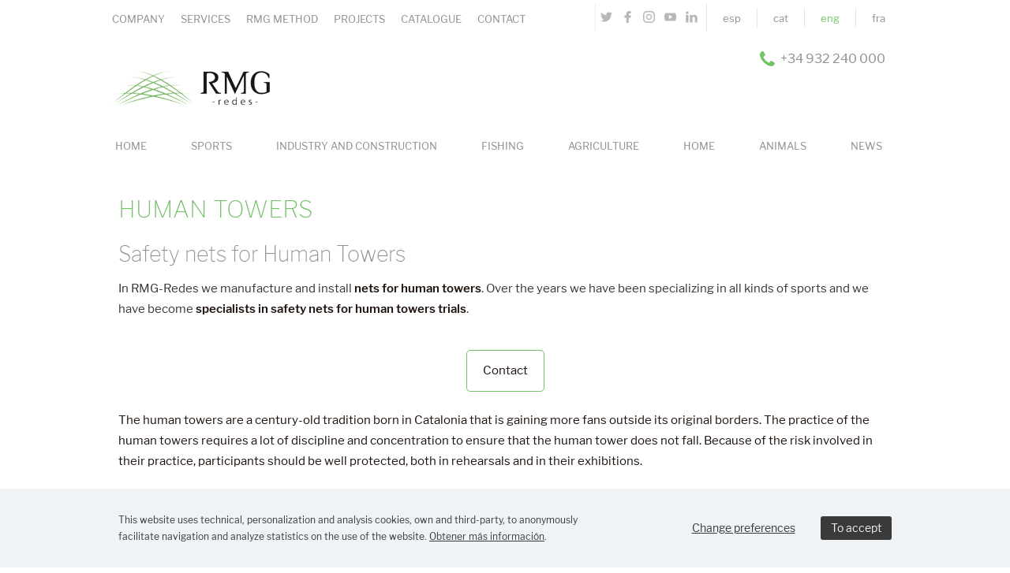

--- FILE ---
content_type: text/html; charset=UTF-8
request_url: https://www.rmg-redes.com/en/human-towers-nets
body_size: 7605
content:

<!doctype html>

<html lang="en"  itemscope itemtype="http://schema.org/WebPage">
	<head>
	  <meta charset="UTF-8">


<title>Human towers nets | RMG-Redes</title>
<meta name="description" content="">
<meta name="keywords" content="">
<meta name="author" content="">
<meta name="viewport" content="width=device-width, initial-scale=1.0">
<meta name="distribution" content="global"/>
<meta name="Revisit" content="7 days"/>
<meta name="SKYPE_TOOLBAR" content="SKYPE_TOOLBAR_PARSER_COMPATIBLE" />  

<link rel="canonical" href="https://www.rmg-redes.com/en/human-towers-nets" />
<link rel="alternate" href="https://www.rmg-redes.com/redes-castellers" hreflang="es" />
<link rel="alternate" href="https://www.rmg-redes.com/ca/xarxes-castellers" hreflang="ca" />
<link rel="alternate" href="https://www.rmg-redes.com/en/human-towers-nets" hreflang="en" />
<link rel="alternate" href="https://www.rmg-redes.com/fr/reseaux-pour-castellers" hreflang="fr" />
<meta name="robots" content="all" />

<!--TwitterCarddata -->
<meta name="twitter:card" content="summary" />
<meta name="twitter:title" content="Human towers nets | RMG-Redes" />
<meta name="twitter:description" content="We have a long experience as manufacturers of safety nets for the formation of human towers." />

<!--Facebook -->
<meta property="og:title" content="Human towers nets | RMG-Redes" />
<meta property="og:site_name" content="https://www.rmg-redes.com/" />
<meta property="og:type" content="article" />
<meta property="og:url" content="https://www.rmg-redes.com/en/human-towers-nets" />

<!--Marcado Schema.org para Google -->
<meta itemprop="name" content="Human towers nets | RMG-Redes" />
<meta itemprop="description" content="We have a long experience as manufacturers of safety nets for the formation of human towers." />

 
<style>
:root {
  --PROYECTO_color_principal: _PROYECTO_COLOR_PRINCIPAL;
}

</style>
		<link rel="stylesheet" type="text/css" href="https://www.rmg-redes.com/xtra/css/flexslider.css?1729762637">
			<link rel="stylesheet" type="text/css" href="https://www.rmg-redes.com/xtra/css/venobox.css?1729762637">
			<link rel="stylesheet" type="text/css" href="https://www.rmg-redes.com/xtra/css/fontello/css/fontello.css?1729762637">
			<link rel="stylesheet" type="text/css" href="https://www.rmg-redes.com/xtra/css/tipos/fontface.css?1729762637">
			<link rel="stylesheet" type="text/css" href="https://www.rmg-redes.com/xtra/css/styles.css?1729762637">
			<link rel="stylesheet" type="text/css" href="https://www.rmg-redes.com/xtra/css/styles360.css?1729762637">
			<link rel="stylesheet" type="text/css" href="https://www.rmg-redes.com/xtra/css/styles520.css?1729762637">
			<link rel="stylesheet" type="text/css" href="https://www.rmg-redes.com/xtra/css/styles780.css?1729762637">
			<link rel="stylesheet" type="text/css" href="https://www.rmg-redes.com/xtra/css/styles1020.css?1729762637">
			<link rel="stylesheet" type="text/css" href="https://www.rmg-redes.com/xtra/css/styles1360.css?1729762637">
			<link rel="stylesheet" type="text/css" href="https://www.rmg-redes.com/proyecto/xtra/css/proyecto.css?1729762637">
	<link rel="stylesheet" type="text/css" href="https://www.rmg-redes.com/files/ux/estilos_dinamicos.css?1729762623">


<script type='text/javascript'>
  // Define dataLayer and the gtag function.
  window.dataLayer = window.dataLayer || [];
  function gtag(){dataLayer.push(arguments);}

  // Set default consent to 'denied' as a placeholder
  // Determine actual values based on your own requirements
  gtag('consent', 'default', {
    'ad_storage': 'denied',
    'ad_user_data': 'denied',
    'ad_personalization': 'denied',
    'analytics_storage': 'denied'
  });
</script>
		
<script type="text/javascript" src="https://www.rmg-redes.com/xtra/js/libreria.js"></script>
<!--[if lt IE 9]>
  <script type="text/javascript" src="https://www.rmg-redes.com/xtra/js/html5shiv_3.7.3.js"></script>
<![endif]-->

  










	<script src="https://www.google.com/recaptcha/api.js?render=6LeLTXIoAAAAAO8cmOqQD1jVHMHEI5fAfLPNZ0z9"></script>
	<script>
		var RECAPTCHA_activo = true;
		function comprobar_recaptcha(funcion_ok, campo_recaptcha_id)
		{
			grecaptcha.ready(function() {
         grecaptcha.execute("6LeLTXIoAAAAAO8cmOqQD1jVHMHEI5fAfLPNZ0z9", {action: 'submit'}).then(function(token) {
             // Add your logic to submit to your backend server here.
             $("#"+campo_recaptcha_id).val(token);
             eval(funcion_ok)
         });
       });
		}		
	</script>
	</head>
	
	<body>
				
	  	  
	  <header>
      <div class="wrap">
					<div class="headerMobile">
		<div class="headerSup uxcol_bg_3">
		    <button class="hamburger menu-toggle"><i class="icon-menu"></i></button>
	        <div class="wrapNav">
	            <nav id="navP">
	            <div class="breadcrumbs">
	                <a class="prev" href="#"><i class="icon-angle-up"></i></a>
	              <span>Menu</span>
	            </div>
	            <ul>
	 	   <li><a class="link-navP uxenl_8" href="https://www.rmg-redes.com/en"><span>Home</span><i class="icon-angle-right"></i></a></li>
  	      <li class="despl"><a class="link-navP uxenl_8" href="https://www.rmg-redes.com/en/sports-nets"><span>Sports</span><i class="icon-angle-right"></i></a>
        <div class="navDespl">
					<div class="breadcrumbs">
          	<a class="prev" href="https://www.rmg-redes.com/en/sports-nets"><i class="icon-angle-left"></i></a>
            <span>Sports</span>
          </div>
          <ul>
          	          		<li><a class="link-subnavP uxenl_8" href="https://www.rmg-redes.com/en/football-nets"><span>Football</span><i class="icon-angle-right"></i></a></li>
          	          		<li><a class="link-subnavP uxenl_8" href="https://www.rmg-redes.com/en/golf-nets"><span>Golf</span><i class="icon-angle-right"></i></a></li>
          	          		<li><a class="link-subnavP uxenl_8" href="https://www.rmg-redes.com/en/paddle-and-tennis-nets"><span>Paddle and tennis</span><i class="icon-angle-right"></i></a></li>
          	          		<li><a class="link-subnavP uxenl_8" href="https://www.rmg-redes.com/en/sports-centers-nets"><span>Sports centers</span><i class="icon-angle-right"></i></a></li>
          	          		<li><a class="link-subnavP uxenl_8" href="https://www.rmg-redes.com/en/goal-nets"><span>Goals</span><i class="icon-angle-right"></i></a></li>
          	          		<li><a class="link-subnavP uxenl_8" href="https://www.rmg-redes.com/en/adventure-parks-nets"><span>Adventure parks</span><i class="icon-angle-right"></i></a></li>
          	          		<li><a class="link-subnavP uxenl_8" href="https://www.rmg-redes.com/en/human-towers-nets"><span>Human towers</span><i class="icon-angle-right"></i></a></li>
          	          		<li><a class="link-subnavP uxenl_8" href="https://www.rmg-redes.com/en/gym-nets"><span>Gyms</span><i class="icon-angle-right"></i></a></li>
          	          		<li><a class="link-subnavP uxenl_8" href="https://www.rmg-redes.com/en/canvas-awnings"><span>Canvas awnings</span><i class="icon-angle-right"></i></a></li>
          	          </ul>
                  </div>
      </li>                    	
  	      <li class="despl"><a class="link-navP uxenl_8" href="https://www.rmg-redes.com/en/industry-and-construction"><span>Industry and construction</span><i class="icon-angle-right"></i></a>
        <div class="navDespl">
					<div class="breadcrumbs">
          	<a class="prev" href="https://www.rmg-redes.com/en/industry-and-construction"><i class="icon-angle-left"></i></a>
            <span>Industry and construction</span>
          </div>
          <ul>
          	          		<li><a class="link-subnavP uxenl_8" href="https://www.rmg-redes.com/en/stay-safe-at-work-nets"><span>Stay safe at work</span><i class="icon-angle-right"></i></a></li>
          	          		<li><a class="link-subnavP uxenl_8" href="https://www.rmg-redes.com/en/anti-rubble"><span>Anti rubble</span><i class="icon-angle-right"></i></a></li>
          	          		<li><a class="link-subnavP uxenl_8" href="https://www.rmg-redes.com/en/transport-nets"><span>Transport</span><i class="icon-angle-right"></i></a></li>
          	          		<li><a class="link-subnavP uxenl_8" href="https://www.rmg-redes.com/en/littoral-water-nets"><span>Litoral waters</span><i class="icon-angle-right"></i></a></li>
          	          </ul>
                  </div>
      </li>                    	
  	      <li class="despl"><a class="link-navP uxenl_8" href="https://www.rmg-redes.com/en/fishing-nets"><span>Fishing</span><i class="icon-angle-right"></i></a>
        <div class="navDespl">
					<div class="breadcrumbs">
          	<a class="prev" href="https://www.rmg-redes.com/en/fishing-nets"><i class="icon-angle-left"></i></a>
            <span>Fishing</span>
          </div>
          <ul>
          	          		<li><a class="link-subnavP uxenl_8" href="https://www.rmg-redes.com/en/trammel-net"><span>Trammel net</span><i class="icon-angle-right"></i></a></li>
          	          		<li><a class="link-subnavP uxenl_8" href="https://www.rmg-redes.com/en/purse-seine-nets"><span>Purse seine</span><i class="icon-angle-right"></i></a></li>
          	          		<li><a class="link-subnavP uxenl_8" href="https://www.rmg-redes.com/en/cordlery-and-threads"><span>Cordlery and threads</span><i class="icon-angle-right"></i></a></li>
          	          </ul>
                  </div>
      </li>                    	
  	      <li class="despl"><a class="link-navP uxenl_8" href="https://www.rmg-redes.com/en/agricultural-meshes"><span>Agriculture</span><i class="icon-angle-right"></i></a>
        <div class="navDespl">
					<div class="breadcrumbs">
          	<a class="prev" href="https://www.rmg-redes.com/en/agricultural-meshes"><i class="icon-angle-left"></i></a>
            <span>Agriculture</span>
          </div>
          <ul>
          	          		<li><a class="link-subnavP uxenl_8" href="https://www.rmg-redes.com/en/hail-resistant-nets"><span>Hail resistant</span><i class="icon-angle-right"></i></a></li>
          	          		<li><a class="link-subnavP uxenl_8" href="https://www.rmg-redes.com/en/shading-nets"><span>Shading</span><i class="icon-angle-right"></i></a></li>
          	          		<li><a class="link-subnavP uxenl_8" href="https://www.rmg-redes.com/en/crop-protection-nets"><span>Crop protection</span><i class="icon-angle-right"></i></a></li>
          	          </ul>
                  </div>
      </li>                    	
  	      <li class="despl"><a class="link-navP uxenl_8" href="https://www.rmg-redes.com/en/home-nets"><span>Home</span><i class="icon-angle-right"></i></a>
        <div class="navDespl">
					<div class="breadcrumbs">
          	<a class="prev" href="https://www.rmg-redes.com/en/home-nets"><i class="icon-angle-left"></i></a>
            <span>Home</span>
          </div>
          <ul>
          	          		<li><a class="link-subnavP uxenl_8" href="https://www.rmg-redes.com/en/proteccion-nets-home"><span>Protection</span><i class="icon-angle-right"></i></a></li>
          	          		<li><a class="link-subnavP uxenl_8" href="https://www.rmg-redes.com/en/decoration-nets"><span>Decoration</span><i class="icon-angle-right"></i></a></li>
          	          		<li><a class="link-subnavP uxenl_8" href="https://www.rmg-redes.com/en/hidding-nets-for-home"><span>Concealment</span><i class="icon-angle-right"></i></a></li>
          	          		<li><a class="link-subnavP uxenl_8" href="https://www.rmg-redes.com/en/canvas-awnings-1"><span>Canvas awnings</span><i class="icon-angle-right"></i></a></li>
          	          </ul>
                  </div>
      </li>                    	
  	      <li class="despl"><a class="link-navP uxenl_8" href="https://www.rmg-redes.com/en/animal-nets"><span>Animals</span><i class="icon-angle-right"></i></a>
        <div class="navDespl">
					<div class="breadcrumbs">
          	<a class="prev" href="https://www.rmg-redes.com/en/animal-nets"><i class="icon-angle-left"></i></a>
            <span>Animals</span>
          </div>
          <ul>
          	          		<li><a class="link-subnavP uxenl_8" href="https://www.rmg-redes.com/en/zoo-and-animal-center-nets"><span>Zoo</span><i class="icon-angle-right"></i></a></li>
          	          		<li><a class="link-subnavP uxenl_8" href="https://www.rmg-redes.com/en/aviaries-nets"><span>Aviaries</span><i class="icon-angle-right"></i></a></li>
          	          		<li><a class="link-subnavP uxenl_8" href="https://www.rmg-redes.com/en/anti-birds-nets"><span>Anti birds</span><i class="icon-angle-right"></i></a></li>
          	          		<li><a class="link-subnavP uxenl_8" href="https://www.rmg-redes.com/en/hay-bags"><span>Hay bags</span><i class="icon-angle-right"></i></a></li>
          	          </ul>
                  </div>
      </li>                    	
  	 	   <li><a class="link-navP uxenl_8" href="https://www.rmg-redes.com/en/news"><span>News</span><i class="icon-angle-right"></i></a></li>
  	 
</ul><ul>
                 
		
	    	<li><a class="link-navS uxenl_8" href="https://www.rmg-redes.com/en/net-manufacturer"><span>Company</span><i class="icon-angle-right"></i></a></li>
	    		 	
	    	<li><a class="link-navS uxenl_8" href="https://www.rmg-redes.com/en/services"><span>Services</span><i class="icon-angle-right"></i></a></li>
	    		 	
	    	<li><a class="link-navS uxenl_8" href="https://www.rmg-redes.com/en/rmg-method"><span>RMG Method</span><i class="icon-angle-right"></i></a></li>
	    		 		    <li class="despl"><a class="link-navS uxenl_8" href="https://www.rmg-redes.com/en/fullfilled-projects"><span>Projects</span><i class="icon-angle-right"></i></a>
		        <div class="navDespl">
		            <div class="breadcrumbs">
		                <a class="prev" href="https://www.rmg-redes.com/en/fullfilled-projects"><i class="icon-angle-left"></i></a>
		                <span>Projects</span>
		            </div>
		            <ul>
			          				          		<li><a class="link-subnavS uxenl_8" href="https://www.rmg-redes.com/en/private-safety-nets-at-home"><span>Private safety nets at home</span><i class="icon-angle-right"></i></a></li>
			          				          		<li><a class="link-subnavS uxenl_8" href="https://www.rmg-redes.com/en/apoc-apoc-barcelona-safety-nets-at-home"><span>Apoc Apoc Barcelona safety nets</span><i class="icon-angle-right"></i></a></li>
			          				          		<li><a class="link-subnavS uxenl_8" href="https://www.rmg-redes.com/en/nets-for-pigeons"><span>Nets for pigeons on buildings</span><i class="icon-angle-right"></i></a></li>
			          				          		<li><a class="link-subnavS uxenl_8" href="https://www.rmg-redes.com/en/home-safety-nets"><span>Home safety nets</span><i class="icon-angle-right"></i></a></li>
			          				          		<li><a class="link-subnavS uxenl_8" href="https://www.rmg-redes.com/en/anti-rubble-net-for-agbar-museum"><span>Anti Rubble net for AGBAR Museum</span><i class="icon-angle-right"></i></a></li>
			          				          		<li><a class="link-subnavS uxenl_8" href="https://www.rmg-redes.com/en/golf-net-for-practice-purposes-at-home"><span>Golf net for practice purposes at home</span><i class="icon-angle-right"></i></a></li>
			          				          		<li><a class="link-subnavS uxenl_8" href="https://www.rmg-redes.com/en/barcelona-zoo-avian-flu-2017"><span>Net installation at Barcelona Zoo</span><i class="icon-angle-right"></i></a></li>
			          				          		<li><a class="link-subnavS uxenl_8" href="https://www.rmg-redes.com/en/coverage-project-at-castelldefels"><span>Score table protection net</span><i class="icon-angle-right"></i></a></li>
			          				          		<li><a class="link-subnavS uxenl_8" href="https://www.rmg-redes.com/en/dir-diagonal-golf-cage"><span>Dir Diagonal golf cage</span><i class="icon-angle-right"></i></a></li>
			          				          		<li><a class="link-subnavS uxenl_8" href="https://www.rmg-redes.com/en/green-protection-for-pitch-put-montjuich"><span>Green protection for Pitch &amp; Put Montju&iuml;ch</span><i class="icon-angle-right"></i></a></li>
			          				          		<li><a class="link-subnavS uxenl_8" href="https://www.rmg-redes.com/en/protection-of-houses-near-the-golf-courses"><span>Golf courses protection</span><i class="icon-angle-right"></i></a></li>
			          				          		<li><a class="link-subnavS uxenl_8" href="https://www.rmg-redes.com/en/playground-installation-at-barcelona-zoo"><span>Playground installation at Barcelona Zoo</span><i class="icon-angle-right"></i></a></li>
			          				          		<li><a class="link-subnavS uxenl_8" href="https://www.rmg-redes.com/en/safety-net-for-pavilion"><span>Safety net for a pavilion at Calafell</span><i class="icon-angle-right"></i></a></li>
			          				          		<li><a class="link-subnavS uxenl_8" href="https://www.rmg-redes.com/en/bird-cage-net"><span>Bird cage net installation</span><i class="icon-angle-right"></i></a></li>
			          				          		<li><a class="link-subnavS uxenl_8" href="https://www.rmg-redes.com/en/eni-iberia-safety-net-installation"><span>ENI IBERIA safety net installation</span><i class="icon-angle-right"></i></a></li>
			          				          		<li><a class="link-subnavS uxenl_8" href="https://www.rmg-redes.com/en/net-installation-at-llavaneres-golf-club"><span>Net installation at Llavaneres Golf Club</span><i class="icon-angle-right"></i></a></li>
			          			            </ul>
		            		        </div>
		    </li>
		  		 	
	    	<li><a class="link-navS uxenl_8" href="https://www.rmg-redes.com/en/catalogs"><span>Catalogue</span><i class="icon-angle-right"></i></a></li>
	    		 	
	    	<li><a class="link-navS uxenl_8" href="https://www.rmg-redes.com/en/contact"><span>Contact</span><i class="icon-angle-right"></i></a></li>
	    		 </ul>
	            </nav>
	            <nav id="idioma">
			    			<a class="link-idioma uxenl_8 " href="https://www.rmg-redes.com/redes-castellers" title="Espa&ntilde;ol">esp</a>
		<a class="link-idioma uxenl_8 " href="https://www.rmg-redes.com/ca/xarxes-castellers" title="Catal&agrave;">cat</a>
		<a class="link-idioma uxenl_8 seleccionado" href="https://www.rmg-redes.com/en/human-towers-nets" title="English">eng</a>
		<a class="link-idioma uxenl_8 " href="https://www.rmg-redes.com/fr/reseaux-pour-castellers" title="Fran&ccedil;ais">fra</a>
			    </nav>
	        </div>
					  	    <div class="tel-header uxtxt_1">
	                <div class="tel-row">
	                    <div class="tel-cell"> <i class="icon-phone i-tel uxcol_font_8"></i></div>
	                    <div class="tel-cell"><a href="tel:+34 932 240 000">+34 932 240 000</a></div>
	                </div>
	            </div>
		   	         <div class="social">
		  		<a class="red_social" href="https://twitter.com/Rmgredes" title="Twitter"><img class="red_social_icono_out" src="https://www.rmg-redes.com/files/redsoc/1/twitter-header-out.svg" title="Twitter"><img class="red_social_icono_hover" src="https://www.rmg-redes.com/files/redsoc/1/twitter-header-over.svg" title="Twitter"></a>
		  		<a class="red_social" href="https://www.facebook.com/rmgredes/" title="Facebook"><img class="red_social_icono_out" src="https://www.rmg-redes.com/files/redsoc/4/facebook-header-out.svg" title="Facebook"><img class="red_social_icono_hover" src="https://www.rmg-redes.com/files/redsoc/4/facebook-header-over.svg" title="Facebook"></a>
		  		<a class="red_social" href="https://www.instagram.com/rmgredes/" title="Instagram"><img class="red_social_icono_out" src="https://www.rmg-redes.com/files/redsoc/5/instagram-header-out(1).svg" title="Instagram"><img class="red_social_icono_hover" src="https://www.rmg-redes.com/files/redsoc/5/instagram-header-over(1).svg" title="Instagram"></a>
		  		<a class="red_social" href="https://www.youtube.com/channel/UCllxghn6ZcW4t1Oxso70Fhw" title="YouTube"><img class="red_social_icono_out" src="https://www.rmg-redes.com/files/redsoc/2/youtube-header-out.svg" title="YouTube"><img class="red_social_icono_hover" src="https://www.rmg-redes.com/files/redsoc/2/youtube-header-over.svg" title="YouTube"></a>
		  		<a class="red_social" href="https://www.linkedin.com/company/rng-redes" title="Linkedin"><img class="red_social_icono_out" src="https://www.rmg-redes.com/files/redsoc/3/linkedin-header-out.svg" title="Linkedin"><img class="red_social_icono_hover" src="https://www.rmg-redes.com/files/redsoc/3/linkedin-header-over.svg" title="Linkedin"></a>
		  </div>


	  </div>

	  <div class="header_logo"><a href="https://www.rmg-redes.com/en" title="RMG Redes"><img class="logo"  src="https://www.rmg-redes.com/files/imagenes/1/logo-rmgredes(1).png" /></a></div>
	</div>
        
	<div class="header h_2M">   	    <nav id="navS"  class=" uxcol_bg_3">
    	
	   <ul>
                 
		
	    	<li><a class="link-navS uxenl_8" href="https://www.rmg-redes.com/en/net-manufacturer"><span>Company</span><i class="icon-angle-right"></i></a></li>
	    		 	
	    	<li><a class="link-navS uxenl_8" href="https://www.rmg-redes.com/en/services"><span>Services</span><i class="icon-angle-right"></i></a></li>
	    		 	
	    	<li><a class="link-navS uxenl_8" href="https://www.rmg-redes.com/en/rmg-method"><span>RMG Method</span><i class="icon-angle-right"></i></a></li>
	    		 		    <li class="despl"><a class="link-navS uxenl_8" href="https://www.rmg-redes.com/en/fullfilled-projects"><span>Projects</span><i class="icon-angle-right"></i></a>
		        <div class="navDespl">
		            <div class="breadcrumbs">
		                <a class="prev" href="https://www.rmg-redes.com/en/fullfilled-projects"><i class="icon-angle-left"></i></a>
		                <span>Projects</span>
		            </div>
		            <ul>
			          				          		<li><a class="link-subnavS uxenl_8" href="https://www.rmg-redes.com/en/private-safety-nets-at-home"><span>Private safety nets at home</span><i class="icon-angle-right"></i></a></li>
			          				          		<li><a class="link-subnavS uxenl_8" href="https://www.rmg-redes.com/en/apoc-apoc-barcelona-safety-nets-at-home"><span>Apoc Apoc Barcelona safety nets</span><i class="icon-angle-right"></i></a></li>
			          				          		<li><a class="link-subnavS uxenl_8" href="https://www.rmg-redes.com/en/nets-for-pigeons"><span>Nets for pigeons on buildings</span><i class="icon-angle-right"></i></a></li>
			          				          		<li><a class="link-subnavS uxenl_8" href="https://www.rmg-redes.com/en/home-safety-nets"><span>Home safety nets</span><i class="icon-angle-right"></i></a></li>
			          				          		<li><a class="link-subnavS uxenl_8" href="https://www.rmg-redes.com/en/anti-rubble-net-for-agbar-museum"><span>Anti Rubble net for AGBAR Museum</span><i class="icon-angle-right"></i></a></li>
			          				          		<li><a class="link-subnavS uxenl_8" href="https://www.rmg-redes.com/en/golf-net-for-practice-purposes-at-home"><span>Golf net for practice purposes at home</span><i class="icon-angle-right"></i></a></li>
			          				          		<li><a class="link-subnavS uxenl_8" href="https://www.rmg-redes.com/en/barcelona-zoo-avian-flu-2017"><span>Net installation at Barcelona Zoo</span><i class="icon-angle-right"></i></a></li>
			          				          		<li><a class="link-subnavS uxenl_8" href="https://www.rmg-redes.com/en/coverage-project-at-castelldefels"><span>Score table protection net</span><i class="icon-angle-right"></i></a></li>
			          				          		<li><a class="link-subnavS uxenl_8" href="https://www.rmg-redes.com/en/dir-diagonal-golf-cage"><span>Dir Diagonal golf cage</span><i class="icon-angle-right"></i></a></li>
			          				          		<li><a class="link-subnavS uxenl_8" href="https://www.rmg-redes.com/en/green-protection-for-pitch-put-montjuich"><span>Green protection for Pitch &amp; Put Montju&iuml;ch</span><i class="icon-angle-right"></i></a></li>
			          				          		<li><a class="link-subnavS uxenl_8" href="https://www.rmg-redes.com/en/protection-of-houses-near-the-golf-courses"><span>Golf courses protection</span><i class="icon-angle-right"></i></a></li>
			          				          		<li><a class="link-subnavS uxenl_8" href="https://www.rmg-redes.com/en/playground-installation-at-barcelona-zoo"><span>Playground installation at Barcelona Zoo</span><i class="icon-angle-right"></i></a></li>
			          				          		<li><a class="link-subnavS uxenl_8" href="https://www.rmg-redes.com/en/safety-net-for-pavilion"><span>Safety net for a pavilion at Calafell</span><i class="icon-angle-right"></i></a></li>
			          				          		<li><a class="link-subnavS uxenl_8" href="https://www.rmg-redes.com/en/bird-cage-net"><span>Bird cage net installation</span><i class="icon-angle-right"></i></a></li>
			          				          		<li><a class="link-subnavS uxenl_8" href="https://www.rmg-redes.com/en/eni-iberia-safety-net-installation"><span>ENI IBERIA safety net installation</span><i class="icon-angle-right"></i></a></li>
			          				          		<li><a class="link-subnavS uxenl_8" href="https://www.rmg-redes.com/en/net-installation-at-llavaneres-golf-club"><span>Net installation at Llavaneres Golf Club</span><i class="icon-angle-right"></i></a></li>
			          			            </ul>
		            		        </div>
		    </li>
		  		 	
	    	<li><a class="link-navS uxenl_8" href="https://www.rmg-redes.com/en/catalogs"><span>Catalogue</span><i class="icon-angle-right"></i></a></li>
	    		 	
	    	<li><a class="link-navS uxenl_8" href="https://www.rmg-redes.com/en/contact"><span>Contact</span><i class="icon-angle-right"></i></a></li>
	    		 </ul>    </nav>
    <div class="wrapIdioma">
    	<nav id="idioma"> 
      			<a class="link-idioma uxenl_8 " href="https://www.rmg-redes.com/redes-castellers" title="Espa&ntilde;ol">esp</a>
		<a class="link-idioma uxenl_8 " href="https://www.rmg-redes.com/ca/xarxes-castellers" title="Catal&agrave;">cat</a>
		<a class="link-idioma uxenl_8 seleccionado" href="https://www.rmg-redes.com/en/human-towers-nets" title="English">eng</a>
		<a class="link-idioma uxenl_8 " href="https://www.rmg-redes.com/fr/reseaux-pour-castellers" title="Fran&ccedil;ais">fra</a>
      </nav>
    </div>
      <div class="social">
		  		<a class="red_social" href="https://twitter.com/Rmgredes" title="Twitter"><img class="red_social_icono_out" src="https://www.rmg-redes.com/files/redsoc/1/twitter-header-out.svg" title="Twitter"><img class="red_social_icono_hover" src="https://www.rmg-redes.com/files/redsoc/1/twitter-header-over.svg" title="Twitter"></a>
		  		<a class="red_social" href="https://www.facebook.com/rmgredes/" title="Facebook"><img class="red_social_icono_out" src="https://www.rmg-redes.com/files/redsoc/4/facebook-header-out.svg" title="Facebook"><img class="red_social_icono_hover" src="https://www.rmg-redes.com/files/redsoc/4/facebook-header-over.svg" title="Facebook"></a>
		  		<a class="red_social" href="https://www.instagram.com/rmgredes/" title="Instagram"><img class="red_social_icono_out" src="https://www.rmg-redes.com/files/redsoc/5/instagram-header-out(1).svg" title="Instagram"><img class="red_social_icono_hover" src="https://www.rmg-redes.com/files/redsoc/5/instagram-header-over(1).svg" title="Instagram"></a>
		  		<a class="red_social" href="https://www.youtube.com/channel/UCllxghn6ZcW4t1Oxso70Fhw" title="YouTube"><img class="red_social_icono_out" src="https://www.rmg-redes.com/files/redsoc/2/youtube-header-out.svg" title="YouTube"><img class="red_social_icono_hover" src="https://www.rmg-redes.com/files/redsoc/2/youtube-header-over.svg" title="YouTube"></a>
		  		<a class="red_social" href="https://www.linkedin.com/company/rng-redes" title="Linkedin"><img class="red_social_icono_out" src="https://www.rmg-redes.com/files/redsoc/3/linkedin-header-out.svg" title="Linkedin"><img class="red_social_icono_hover" src="https://www.rmg-redes.com/files/redsoc/3/linkedin-header-over.svg" title="Linkedin"></a>
		  </div>
    	    <div class="wrapContact">
    					<div class="tel-header uxtxt_1">
				   <div class="tel-row">
           	<div class="tel-cell"> <i class="icon-phone i-tel uxcol_font_8"></i></div>
           	<div class="tel-cell"><div>+34 932 240 000</div></div>
           </div>
				</div>
						    </div>  
	    <div class="header_logo"><a href="https://www.rmg-redes.com/en" title="RMG Redes"><img class="logo"  src="https://www.rmg-redes.com/files/imagenes/1/logo-rmgredes.png" /></a></div>
          
    <div class="wrapNav">   
    	<nav id="navP">
                <ul>
	 	   <li><a class="link-navP uxenl_8" href="https://www.rmg-redes.com/en"><span>Home</span><i class="icon-angle-right"></i></a></li>
  	      <li class="despl"><a class="link-navP uxenl_8" href="https://www.rmg-redes.com/en/sports-nets"><span>Sports</span><i class="icon-angle-right"></i></a>
        <div class="navDespl">
					<div class="breadcrumbs">
          	<a class="prev" href="https://www.rmg-redes.com/en/sports-nets"><i class="icon-angle-left"></i></a>
            <span>Sports</span>
          </div>
          <ul>
          	          		<li><a class="link-subnavP uxenl_8" href="https://www.rmg-redes.com/en/football-nets"><span>Football</span><i class="icon-angle-right"></i></a></li>
          	          		<li><a class="link-subnavP uxenl_8" href="https://www.rmg-redes.com/en/golf-nets"><span>Golf</span><i class="icon-angle-right"></i></a></li>
          	          		<li><a class="link-subnavP uxenl_8" href="https://www.rmg-redes.com/en/paddle-and-tennis-nets"><span>Paddle and tennis</span><i class="icon-angle-right"></i></a></li>
          	          		<li><a class="link-subnavP uxenl_8" href="https://www.rmg-redes.com/en/sports-centers-nets"><span>Sports centers</span><i class="icon-angle-right"></i></a></li>
          	          		<li><a class="link-subnavP uxenl_8" href="https://www.rmg-redes.com/en/goal-nets"><span>Goals</span><i class="icon-angle-right"></i></a></li>
          	          		<li><a class="link-subnavP uxenl_8" href="https://www.rmg-redes.com/en/adventure-parks-nets"><span>Adventure parks</span><i class="icon-angle-right"></i></a></li>
          	          		<li><a class="link-subnavP uxenl_8" href="https://www.rmg-redes.com/en/human-towers-nets"><span>Human towers</span><i class="icon-angle-right"></i></a></li>
          	          		<li><a class="link-subnavP uxenl_8" href="https://www.rmg-redes.com/en/gym-nets"><span>Gyms</span><i class="icon-angle-right"></i></a></li>
          	          		<li><a class="link-subnavP uxenl_8" href="https://www.rmg-redes.com/en/canvas-awnings"><span>Canvas awnings</span><i class="icon-angle-right"></i></a></li>
          	          </ul>
                  </div>
      </li>                    	
  	      <li class="despl"><a class="link-navP uxenl_8" href="https://www.rmg-redes.com/en/industry-and-construction"><span>Industry and construction</span><i class="icon-angle-right"></i></a>
        <div class="navDespl">
					<div class="breadcrumbs">
          	<a class="prev" href="https://www.rmg-redes.com/en/industry-and-construction"><i class="icon-angle-left"></i></a>
            <span>Industry and construction</span>
          </div>
          <ul>
          	          		<li><a class="link-subnavP uxenl_8" href="https://www.rmg-redes.com/en/stay-safe-at-work-nets"><span>Stay safe at work</span><i class="icon-angle-right"></i></a></li>
          	          		<li><a class="link-subnavP uxenl_8" href="https://www.rmg-redes.com/en/anti-rubble"><span>Anti rubble</span><i class="icon-angle-right"></i></a></li>
          	          		<li><a class="link-subnavP uxenl_8" href="https://www.rmg-redes.com/en/transport-nets"><span>Transport</span><i class="icon-angle-right"></i></a></li>
          	          		<li><a class="link-subnavP uxenl_8" href="https://www.rmg-redes.com/en/littoral-water-nets"><span>Litoral waters</span><i class="icon-angle-right"></i></a></li>
          	          </ul>
                  </div>
      </li>                    	
  	      <li class="despl"><a class="link-navP uxenl_8" href="https://www.rmg-redes.com/en/fishing-nets"><span>Fishing</span><i class="icon-angle-right"></i></a>
        <div class="navDespl">
					<div class="breadcrumbs">
          	<a class="prev" href="https://www.rmg-redes.com/en/fishing-nets"><i class="icon-angle-left"></i></a>
            <span>Fishing</span>
          </div>
          <ul>
          	          		<li><a class="link-subnavP uxenl_8" href="https://www.rmg-redes.com/en/trammel-net"><span>Trammel net</span><i class="icon-angle-right"></i></a></li>
          	          		<li><a class="link-subnavP uxenl_8" href="https://www.rmg-redes.com/en/purse-seine-nets"><span>Purse seine</span><i class="icon-angle-right"></i></a></li>
          	          		<li><a class="link-subnavP uxenl_8" href="https://www.rmg-redes.com/en/cordlery-and-threads"><span>Cordlery and threads</span><i class="icon-angle-right"></i></a></li>
          	          </ul>
                  </div>
      </li>                    	
  	      <li class="despl"><a class="link-navP uxenl_8" href="https://www.rmg-redes.com/en/agricultural-meshes"><span>Agriculture</span><i class="icon-angle-right"></i></a>
        <div class="navDespl">
					<div class="breadcrumbs">
          	<a class="prev" href="https://www.rmg-redes.com/en/agricultural-meshes"><i class="icon-angle-left"></i></a>
            <span>Agriculture</span>
          </div>
          <ul>
          	          		<li><a class="link-subnavP uxenl_8" href="https://www.rmg-redes.com/en/hail-resistant-nets"><span>Hail resistant</span><i class="icon-angle-right"></i></a></li>
          	          		<li><a class="link-subnavP uxenl_8" href="https://www.rmg-redes.com/en/shading-nets"><span>Shading</span><i class="icon-angle-right"></i></a></li>
          	          		<li><a class="link-subnavP uxenl_8" href="https://www.rmg-redes.com/en/crop-protection-nets"><span>Crop protection</span><i class="icon-angle-right"></i></a></li>
          	          </ul>
                  </div>
      </li>                    	
  	      <li class="despl"><a class="link-navP uxenl_8" href="https://www.rmg-redes.com/en/home-nets"><span>Home</span><i class="icon-angle-right"></i></a>
        <div class="navDespl">
					<div class="breadcrumbs">
          	<a class="prev" href="https://www.rmg-redes.com/en/home-nets"><i class="icon-angle-left"></i></a>
            <span>Home</span>
          </div>
          <ul>
          	          		<li><a class="link-subnavP uxenl_8" href="https://www.rmg-redes.com/en/proteccion-nets-home"><span>Protection</span><i class="icon-angle-right"></i></a></li>
          	          		<li><a class="link-subnavP uxenl_8" href="https://www.rmg-redes.com/en/decoration-nets"><span>Decoration</span><i class="icon-angle-right"></i></a></li>
          	          		<li><a class="link-subnavP uxenl_8" href="https://www.rmg-redes.com/en/hidding-nets-for-home"><span>Concealment</span><i class="icon-angle-right"></i></a></li>
          	          		<li><a class="link-subnavP uxenl_8" href="https://www.rmg-redes.com/en/canvas-awnings-1"><span>Canvas awnings</span><i class="icon-angle-right"></i></a></li>
          	          </ul>
                  </div>
      </li>                    	
  	      <li class="despl"><a class="link-navP uxenl_8" href="https://www.rmg-redes.com/en/animal-nets"><span>Animals</span><i class="icon-angle-right"></i></a>
        <div class="navDespl">
					<div class="breadcrumbs">
          	<a class="prev" href="https://www.rmg-redes.com/en/animal-nets"><i class="icon-angle-left"></i></a>
            <span>Animals</span>
          </div>
          <ul>
          	          		<li><a class="link-subnavP uxenl_8" href="https://www.rmg-redes.com/en/zoo-and-animal-center-nets"><span>Zoo</span><i class="icon-angle-right"></i></a></li>
          	          		<li><a class="link-subnavP uxenl_8" href="https://www.rmg-redes.com/en/aviaries-nets"><span>Aviaries</span><i class="icon-angle-right"></i></a></li>
          	          		<li><a class="link-subnavP uxenl_8" href="https://www.rmg-redes.com/en/anti-birds-nets"><span>Anti birds</span><i class="icon-angle-right"></i></a></li>
          	          		<li><a class="link-subnavP uxenl_8" href="https://www.rmg-redes.com/en/hay-bags"><span>Hay bags</span><i class="icon-angle-right"></i></a></li>
          	          </ul>
                  </div>
      </li>                    	
  	 	   <li><a class="link-navP uxenl_8" href="https://www.rmg-redes.com/en/news"><span>News</span><i class="icon-angle-right"></i></a></li>
  	 
</ul>        </nav>
    </div> 
         
	</div>
	

      </div>
  	</header> 
      
	  
	  <main id="pagA">

				  	
	  	<section class="wrapMax AD_titles">
	<div class="wrap">
		<div class="heading-title"><h1 class='uxtxt_3'>HUMAN TOWERS</h1></div>
	</div>
</section>
<section class="wrapMax AD_titles">
	<div class="wrap">
		<div class="heading-title"><h5 class='uxtxt_7'>Safety nets for Human Towers</h5></div>
	</div>
</section>
<section class="wrapMax buc_text">
	<div class="wrap">
		<div class="txt uxtxt_2"><span style="color:#363636">In RMG-Redes we manufacture and install&nbsp;</span><strong>nets for human towers</strong><span style="color:#363636">. Over the years we have been specializing in all kinds of sports and we have become&nbsp;</span><strong>specialists in safety nets for human towers trials</strong><span style="color:#363636">.</span></div>
  </div>
</section>	<section class="wrapMax buc_btn">
		<div class="wrap">		
				<a class="btn uxenl_1 fNone" href="https://www.rmg-redes.com/en/contact" target="_self" title="Contact"><i></i>Contact</a>
					
	  </div>
	</section>
<section class="wrapMax buc_text">
	<div class="wrap">
		<div class="txt uxtxt_2">The human towers are a century-old tradition born in Catalonia that is gaining more fans outside its original borders. The practice of the human towers requires a lot of discipline and concentration to ensure that the human tower does not fall. Because of the risk involved in their practice, participants should be well protected, both in rehearsals and in their exhibitions.<br />
<br />
<br />
At RMG-Redes we are committed to safety and it is for this reason that we offer safety nets totally adapted to the needs of the practice of castells.</div>
  </div>
</section><section class="wrapMax AD_titles">
	<div class="wrap">
		<div class="heading-title"><h5 class='uxtxt_7'>Particularities of the netting for Human Towers</h5></div>
	</div>
</section>
<section class="wrapMax buc_text">
	<div class="wrap">
		<div class="wrapImg fLeft" style="">
    	<img class="" src="https://www.rmg-redes.com/files/pagina/32/139/cast-1.jpg"   />
    </div>
    <div class="txt uxtxt_2">A practice as ingrained as the castells requires maximum safety measures in the test rooms. That is why safety nets have become, together with helmets and impact mitigating soils, a must in the human towers test rooms.<br />
<br />
The nets that are used in the test rooms must have some peculiarities that other nets do not have. For example, in the central part the mesh must have some larger holes that allow the passage of the human towers. Thus, the net of the human tower&nbsp;is placed above the base or pineapple and acts as protection for those in higher positions (the pillar).<br />
<br />
<strong>Human Towers safety nets </strong>allow intensive training&nbsp;with few people. This is because the nets itself can not be large because it must dampen falls without causing injuries to those below. It is also important to mention that they are <strong>mobile nets</strong> to facilitate their assembly in the test rooms.<br />
Specifically in the manufacture of nets for human towers&nbsp;we work with 100% polyamide or nylon because of its high strength and toughness against the typical falls of the tests.<br />
<br />
<strong>In our catalog you can find several examples of safety nets. Request a free quote from your human tower&nbsp;&nbsp;net now</strong>.</div>
	 </div>
</section>

    	  </main> 
	  
  	
<footer class="uxcol_bg_6">
	<div class="wrap top">
		<div class="wrapIn">
			<section class="empresa">
		    	<div class="footer_logo"><a href="https://www.rmg-redes.com/en" title="RMG Redes"><img class="logo hide520 hide360" src="https://www.rmg-redes.com/files/imagenes/1/logo-rmgredes.png"   /><img class="logo hide1360 hide1020 hide780" src="https://www.rmg-redes.com/files/imagenes/1/logo-rmgredes(1).png"   /></a></div>
		      <div class="txt-empresa-footer uxtxt_1"></div>
		      		    </section>

	    <section class="legal_links hide520 hide360">
	    	<div class="heading-footer"><span><h3 class='uxtxt_5'>Information</h3></span></div>
		    <ul>
		    	<li class="legal"><a href="#" title="Privacy Policy" class="a-legal-footer privacidad lnk_modal uxenl_8" data-modal="modal_privacidad" onclick="return false">Privacy Policy</a></li>
		      <li class="legal"><a href="#" title="Rules of use" class="a-legal-footer normas lnk_modal uxenl_8" data-modal="modal_normas" onclick="return false">Rules of use</a></li>
		      <li class="legal"><a href="#" title="Cookies policy" class="a-legal-footer cookies lnk_modal uxenl_8" data-modal="modal_cookies" onclick="return false">Cookies policy</a></li>
		      <li class="legal"><a href="#" title="Legal information" class="a-legal-footer info_legal lnk_modal uxenl_8" data-modal="modal_info_legal" onclick="return false">Legal information</a></li>

		      		    </ul>
	    </section>

	    <section class="social hide360 hide520 hide1360">
									<div class="heading-footer"><h3 class='uxtxt_5'>Follow us</h3></div>
											<a class="red_social" href="https://twitter.com/Rmgredes" title="Twitter"><img class="red_social_icono_out" src="https://www.rmg-redes.com/files/redsoc/1/twitter-footer-out.svg" title="Twitter"><img class="red_social_icono_hover" src="https://www.rmg-redes.com/files/redsoc/1/twitter-footer-over.svg" title="Twitter"></a>
											<a class="red_social" href="https://www.facebook.com/rmgredes/" title="Facebook"><img class="red_social_icono_out" src="https://www.rmg-redes.com/files/redsoc/4/facebook-footer-out.svg" title="Facebook"><img class="red_social_icono_hover" src="https://www.rmg-redes.com/files/redsoc/4/facebook-footer-over.svg" title="Facebook"></a>
											<a class="red_social" href="https://www.instagram.com/rmgredes/" title="Instagram"><img class="red_social_icono_out" src="https://www.rmg-redes.com/files/redsoc/5/instagram-footer-out.svg" title="Instagram"><img class="red_social_icono_hover" src="https://www.rmg-redes.com/files/redsoc/5/instagram-footer-over.svg" title="Instagram"></a>
											<a class="red_social" href="https://www.youtube.com/channel/UCllxghn6ZcW4t1Oxso70Fhw" title="YouTube"><img class="red_social_icono_out" src="https://www.rmg-redes.com/files/redsoc/2/youtube-footer-out.svg" title="YouTube"><img class="red_social_icono_hover" src="https://www.rmg-redes.com/files/redsoc/2/youtube-footer-over.svg" title="YouTube"></a>
											<a class="red_social" href="https://www.linkedin.com/company/rng-redes" title="Linkedin"><img class="red_social_icono_out" src="https://www.rmg-redes.com/files/redsoc/3/linkedin-footer-out.svg" title="Linkedin"><img class="red_social_icono_hover" src="https://www.rmg-redes.com/files/redsoc/3/linkedin-footer-over.svg" title="Linkedin"></a>
										    </section>
		</div>

	  <div class="wrapIn">
			<section class="contact">
				<div class="heading-footer"><h3 class='uxtxt_5'>Contact</h3></div>
	    		      	<ul>
	    			<li class="dir li-contact uxtxt_1">C/ Barneda, s/n Pol. Ind. Mol&iacute; d&#039;en Xec, Nave 28, - 08291 - Ripollet</li>
	    					          <li class="tel li-contact uxtxt_1">Tel. +34 932 240 000</li>
		        		        	          	          	<li class="mail li-contact uxtxt_1"><a class="mail" href="mailto:info@rmg-redes.com" title="info@rmg-redes.com">info@rmg-redes.com</a></li>
	          	        </ul>
	      
		      <section class="social hide360 hide520 hide780 hide1020">
											<div class="heading-footer"><h3 class='uxtxt_5'>Follow us</h3></div>
										  		<a class="red_social" href="https://twitter.com/Rmgredes" title="Twitter"><img class="red_social_icono_out" src="https://www.rmg-redes.com/files/redsoc/1/twitter-footer-out.svg" title="Twitter"><img class="red_social_icono_hover" src="https://www.rmg-redes.com/files/redsoc/1/twitter-footer-over.svg" title="Twitter"></a>
										  		<a class="red_social" href="https://www.facebook.com/rmgredes/" title="Facebook"><img class="red_social_icono_out" src="https://www.rmg-redes.com/files/redsoc/4/facebook-footer-out.svg" title="Facebook"><img class="red_social_icono_hover" src="https://www.rmg-redes.com/files/redsoc/4/facebook-footer-over.svg" title="Facebook"></a>
										  		<a class="red_social" href="https://www.instagram.com/rmgredes/" title="Instagram"><img class="red_social_icono_out" src="https://www.rmg-redes.com/files/redsoc/5/instagram-footer-out.svg" title="Instagram"><img class="red_social_icono_hover" src="https://www.rmg-redes.com/files/redsoc/5/instagram-footer-over.svg" title="Instagram"></a>
										  		<a class="red_social" href="https://www.youtube.com/channel/UCllxghn6ZcW4t1Oxso70Fhw" title="YouTube"><img class="red_social_icono_out" src="https://www.rmg-redes.com/files/redsoc/2/youtube-footer-out.svg" title="YouTube"><img class="red_social_icono_hover" src="https://www.rmg-redes.com/files/redsoc/2/youtube-footer-over.svg" title="YouTube"></a>
										  		<a class="red_social" href="https://www.linkedin.com/company/rng-redes" title="Linkedin"><img class="red_social_icono_out" src="https://www.rmg-redes.com/files/redsoc/3/linkedin-footer-out.svg" title="Linkedin"><img class="red_social_icono_hover" src="https://www.rmg-redes.com/files/redsoc/3/linkedin-footer-over.svg" title="Linkedin"></a>
													      </section>

	    </section>

							<section class="newsletter">
		    	<div class="wraptext">
		    		<div class="heading-footer"><h3 class='uxtxt_5'>Newsletters</h3></div>
		        <p class="p-news-footer uxtxt_1">Subscribe to our newsletter and I will receive all our news by email.</p>
		      </div>
		      <form name="fMailNewsPie" method="post">
		      	<input type="text" name="fMailNewsPie_nombre" id="fMailNewsPie_nombre" class="name" placeholder="Name*" value="" />
		        <input type="text" name="fMailNewsPie_email" id="fMailNewsPie_email" class="mail" placeholder="E-mail*"  value="" />
		        <a class="btn btn-news-footer uxenl_1" href="javascript:;"  onclick="javascript:enviarMailNews('fMailNewsPie');" ><i class="icon-paper-plane"></i><span>Send</span></a>
		      </form>
		    </section>
		  
	    <section class="legal_links hide780 hide1020 hide1360">
	    	<div class="heading-footer"><span><h3 class='uxtxt_5'>Information</h3></span></div>
		    <ul>
		    	<li class="legal"><a href="#" title="Privacy Policy" class="a-legal-footer privacidad lnk_modal uxenl_8" data-modal="modal_privacidad" onclick="return false">Privacy Policy</a></li>
		      <li class="legal"><a href="#" title="Rules of use" class="a-legal-footer normas lnk_modal uxenl_8" data-modal="modal_normas" onclick="return false">Rules of use</a></li>
		      <li class="legal"><a href="#" title="Cookies policy" class="a-legal-footer cookies lnk_modal uxenl_8" data-modal="modal_cookies" onclick="return false">Cookies policy</a></li>
		      <li class="legal"><a href="#" title="Legal information" class="a-legal-footer info_legal lnk_modal uxenl_8" data-modal="modal_info_legal" onclick="return false">Legal information</a></li>

		      		    </ul>
	    </section>

	    <section class="social hide780 hide1020 hide1360">
	    	<div class="heading-footer"><h3 class='uxtxt_5'>Follow us</h3></div>
							 		<a class="red_social" href="https://twitter.com/Rmgredes" title="Twitter"><img class="red_social_icono_out" src="https://www.rmg-redes.com/files/redsoc/1/twitter-footer-out.svg" title="Twitter"><img class="red_social_icono_hover" src="https://www.rmg-redes.com/files/redsoc/1/twitter-footer-over.svg" title="Twitter"></a>
							 		<a class="red_social" href="https://www.facebook.com/rmgredes/" title="Facebook"><img class="red_social_icono_out" src="https://www.rmg-redes.com/files/redsoc/4/facebook-footer-out.svg" title="Facebook"><img class="red_social_icono_hover" src="https://www.rmg-redes.com/files/redsoc/4/facebook-footer-over.svg" title="Facebook"></a>
							 		<a class="red_social" href="https://www.instagram.com/rmgredes/" title="Instagram"><img class="red_social_icono_out" src="https://www.rmg-redes.com/files/redsoc/5/instagram-footer-out.svg" title="Instagram"><img class="red_social_icono_hover" src="https://www.rmg-redes.com/files/redsoc/5/instagram-footer-over.svg" title="Instagram"></a>
							 		<a class="red_social" href="https://www.youtube.com/channel/UCllxghn6ZcW4t1Oxso70Fhw" title="YouTube"><img class="red_social_icono_out" src="https://www.rmg-redes.com/files/redsoc/2/youtube-footer-out.svg" title="YouTube"><img class="red_social_icono_hover" src="https://www.rmg-redes.com/files/redsoc/2/youtube-footer-over.svg" title="YouTube"></a>
							 		<a class="red_social" href="https://www.linkedin.com/company/rng-redes" title="Linkedin"><img class="red_social_icono_out" src="https://www.rmg-redes.com/files/redsoc/3/linkedin-footer-out.svg" title="Linkedin"><img class="red_social_icono_hover" src="https://www.rmg-redes.com/files/redsoc/3/linkedin-footer-over.svg" title="Linkedin"></a>
					    </section>

	  </div>

	</div>



	<div class="wrapMax uxcol_bg_6">
		<div class="wrap bottom uxtxt_2">
	    	    <div class="montaweb">
	    	<span>Barcelona web design:</span>
	      <a title="MONTAWEB" onclick="this.target='_blank'" href="http://www.montaweb.com/" class=" uxenl_8"><img width="20" height="17" src="https://www.rmg-redes.com/xtra/imgs/montaweb.png" alt="MONTAWEB" />MONTAWEB</a>
	    </div>
	  </div>
	</div>

</footer>



		<div class="modal" id="modal_privacidad">
		<div class="loading" style="display:block">
	  	<img src="https://www.rmg-redes.com/xtra/imgs/loading.gif" alt="[...]"/><br />loading...	  </div>
	  <div class="content">
	  	<h3>Privacy policy</h3>
	    <div class="scrollingContent">
	    </div>
	  </div>
	</div>
	
		<div class="modal" id="modal_cookies">
		<div class="loading" style="display:block">
	  	<img src="https://www.rmg-redes.com/xtra/imgs/loading.gif" alt="[...]"/><br />loading...	  </div>
	  <div class="content">
	  	<h3>Cookies policy</h3>
	    <div class="scrollingContent">
	    </div>
	  </div>
					<a href='#' title='Change preferences' class='lnk_cookies_ajustes' onclick='false'>Change preferences</a>
			  
	  
	</div>
	
		<div class="modal" id="modal_normas">
	  <div class="loading" style="display:block">
	  	<img src="https://www.rmg-redes.com/xtra/imgs/loading.gif" alt="[...]"/><br />loading...	  </div>
	  <div class="content">
	  	<h3>Rules of use</h3>
	   	<div class="scrollingContent">
	    </div>
	   </div>
	</div>
	
		<div class="modal" id="modal_info_legal">
	  <div class="loading" style="display:block">
	  	<img src="https://www.rmg-redes.com/xtra/imgs/loading.gif" alt="[...]"/><br />loading...	  </div>
	  <div class="content">
	  	<h3>Legal information</h3>
	    <div class="scrollingContent">
	    </div>
	  </div>
	</div>
	
				<div class="modal" id="modal_privacidadNews">
			<div class="loading" style="display:block">
		  	<img src="https://www.rmg-redes.com/xtra/imgs/loading.gif" alt="[...]"/><br />loading...		  </div>
		  <div class="content small clearfix">
		  	<h3>Policy of protection of personal data</h3>

		    <div class="wrapIP">
		    	<div class="info_privacidad"></div>
		     	<div id="privacidad_newsletter_btn_volver">Return</div>
		    </div>

		    <form name="fALTA_NEWS" action="" method="post">
		    	<input type="hidden" name="an_a" id="an_a" value="1">
		    	<input type="hidden" name="an_form_id" id="an_form_id" value="696dfc66cf94e">
		    	<input type="hidden" name="an_nombre" id="fALTA_NEWS_nombre" value="">
		    	<input type="hidden" name="an_email" id="fALTA_NEWS_email" value="">
		    	<input type="hidden" name="an_recaptcha" id="fALTA_NEWS_recaptcha" value="">
		    	
		    	<div class="check_label">
		      	<label class="customCheck">
		        	<input type="checkbox" class="" name="an_politica" id="an_politica" value="1" />
		          <i class="checkmark"></i>
		          <span>I have read and accept the privacy policy</span>
		        </label>
		        <label class="customCheck">
		        	<input type="checkbox" class="" name="an_subscripcion" id="an_subscripcion" value="1" />
		          <i class="checkmark"></i>
		          <span>I want to subscribe to the newsletter</span>
		        </label>
		      </div>
		      <div class="wrapBtn">
		      	<a class="btn cancel close c1 bgc2 c2h bgcTh bc0h" href="javascript:;" onclick="politica_privacidad_newsletter_cerrar()">Cancel</a>
		        <a class="btn accept c1 bgc0 bc0 c2h bgcTh bc0h" href="javascript:;" onclick="enviarMailNews_ok()">Send</a>
		      </div>
		    </form>

		  </div>

		</div>
		
				<div class="modal" id="cookies-modal-ajustes">
			<div class="loading" style="display:block">
		  	<img src="https://www.rmg-redes.com/xtra/imgs/loading.gif" alt="[...]"/><br />loading...		   </div>
		  <div class="content">
			  <h3>Cookie settings</h3>
				<div class="scrollingContent">

				</div>
		  </div>
		</div>
		
		<script type="text/javascript" src="https://www.rmg-redes.com/xtra/js/jquery.min.js"></script>
<script type="text/javascript" src="https://www.rmg-redes.com/xtra/js/jquery.easing.js"></script> 
<script type="text/javascript" src="https://www.rmg-redes.com/xtra/js/jquery.flexslider.min.js"></script> 
<script type="text/javascript" src="https://www.rmg-redes.com/xtra/js/jquery.simplemodal.1.4.4.min.js"></script>
<script type="text/javascript" src="https://www.rmg-redes.com/xtra/js/venobox.min.js"></script>
<script type="text/javascript" src="https://www.rmg-redes.com/xtra/js/modernizr.js"></script>
<script type="text/javascript" src="https://www.rmg-redes.com/xtra/js/scripts.js?1729762638"></script>

<script type="text/javascript">
	/*** VenoBox ***/
	$(document).ready(function(){
		$('.venobox').venobox();
		var modals = $('.venobox').venobox();
		// close current item clicking on .closeme
		$(document).on('click', '.closeMe', function(e){
		modals.VBclose();
		});
	}); 
	/*** fi VenoBox ***/  

	/*** FLEXSLIDER ***/
	//$(window).load(function() {
	    if ($('.flexslider').length > 0) {
        var Len = $('.flexslider li').length;
        var Len;
        if(Len >1){
            swipe = true;
        }
        else{
           swipe = false;   
        }
		$('.flexslider').flexslider({
			animation: "slide",
			controlNav: false,
			directionNav: false,
			slideshowSpeed: 3500,
			touch:swipe
		});
		}
	//});
	/*** fi FLEXSLIDER ***/



$(document).ready(function () {
	$(".lazy_video source").each(function () { 
    var sourceFile = $(this).attr("data-src");
    $(this).attr("src", sourceFile);
    var video = this.parentElement;
    video.load();
    
	});
});	  

/* VIDEOS AUTOPLAY */
        $(document).ready(function() {
            // Get media - with autoplay disabled (audio or video)
            var media = $('video').not("[autoplay='autoplay']");
            var tolerancePixel = 100;

            function checkMedia(){
                // Get current browser top and bottom
                var scrollTop = window.pageYOffset +tolerancePixel ;
                var scrollBottom =window.pageYOffset + window.innerHeight - tolerancePixel;

                media.each(function(index, el) {
                    var yTopMedia = $(this).offset().top;
                    var yBottomMedia = $(this).height() + yTopMedia;

                    if(scrollTop < yBottomMedia && scrollBottom > yTopMedia){ //view explaination in `In brief` section above
                    {
                        $(this).get(0).play();
                    }
                    } else {
                        $(this).get(0).pause();
                    }
                });

                //}
            }
            $(document).on('scroll', checkMedia);
            
            checkMedia();
        });
/* fin VIDEOS AUTOPLAY */ 

</script>

<script type="text/javascript">
	var _WEB_DOMAIN = "https://www.rmg-redes.com/";	
	var _VALOR_SI = "1";	
	var _VALOR_NO = "2";	

	
			var NEWSLETTER_mostrar = 2;	
		
	
						var COOKIES_mostrar = false;
				


	var _URL_POLITICA_PRIVACIDAD = "https://www.rmg-redes.com/en/politica-privacidad";	
	var _URL_POLITICA_PRIVACIDAD_RESUMEN_NEWSLETTER = "https://www.rmg-redes.com/en/politica-privacidad-resumen-newsletter";	

	var _URL_POLITICA_COOKIES = "https://www.rmg-redes.com/en/politica-cookies";	
	var _URL_POLITICA_COOKIES_ACEPTAR = "https://www.rmg-redes.com/en/politica-cookies-ok";	
	var _URL_POLITICA_COOKIES_AJUSTES = "https://www.rmg-redes.com/en/politica-cookies-ajustes";	
	var _URL_NORMAS_USO = "https://www.rmg-redes.com/en/normas-uso";	
	var _URL_INFORMACION_LEGAL = "https://www.rmg-redes.com/en/informacion-legal";	
		
	var _TXT_COOKIES_ajustes_estado_inactivas = "Inactive";	
	var _TXT_COOKIES_ajustes_estado_activas = "Active";	

	var _TXT_NEWSLETTER_datos_incompletos = "Incomplete data";	
	var _TXT_NEWSLETTER_email_incorrecto = "Wrong email";	
	var _TXT_NEWSLETTER_campo_checkbox_politica = "You must select the option \"I have read and accept the privacy policy\"";	
	var _TXT_NEWSLETTER_campo_checkbox_subscripcion = "You must select the option \"I want to subscribe to the newsletter\"";	

</script>


	
				<script type="text/javascript">
		  				//<![CDATA[
		    $( "body" ).prepend( $( "<div id='cookies'><form><div class='wrapTable'><div class='pWrap'><p> This website uses technical, personalization and analysis cookies, own and third-party, to anonymously facilitate navigation and analyze statistics on the use of the website. <a href='#' class='lnk_modal cookies' title='Obtener más información'>Obtener más información</a>.</p></div><div class='blankWrap'>&nbsp;</div><div class='aWrap'><a href='#' title='Change preferences' class='lnk_cookies_ajustes' onclick='false'>Change preferences</a></div><div class='iWrap'><input type='button' value='To accept' /></div></div></form></div>"));
		    window.onload=function(){
		    	$('#cookies').show();
		    };

		    $('#cookies input').on('click', function () {
		    	document.fCookies.submit();
		    	$('#cookies').hide();
		    });
		    //]]>
		  		</script>

		<form name="fCookies" action="" method="post">
			<input type="hidden" name="gc_a" value="1" autocomplete="off">
		  <input type="hidden" name="gc_form_id" value="696dfc66cf912" autocomplete="off">
		  <input type="hidden" name="gc_publicidad" id="gc_publicidad" value="" autocomplete="off">
		  <input type="hidden" name="gc_analisis" id="gc_analisis" value="" autocomplete="off">
		</form>
		
	










  
	  
	  	</body>
</html>

--- FILE ---
content_type: text/html; charset=utf-8
request_url: https://www.google.com/recaptcha/api2/anchor?ar=1&k=6LeLTXIoAAAAAO8cmOqQD1jVHMHEI5fAfLPNZ0z9&co=aHR0cHM6Ly93d3cucm1nLXJlZGVzLmNvbTo0NDM.&hl=en&v=PoyoqOPhxBO7pBk68S4YbpHZ&size=invisible&anchor-ms=20000&execute-ms=30000&cb=eveuvhmyu5iv
body_size: 48773
content:
<!DOCTYPE HTML><html dir="ltr" lang="en"><head><meta http-equiv="Content-Type" content="text/html; charset=UTF-8">
<meta http-equiv="X-UA-Compatible" content="IE=edge">
<title>reCAPTCHA</title>
<style type="text/css">
/* cyrillic-ext */
@font-face {
  font-family: 'Roboto';
  font-style: normal;
  font-weight: 400;
  font-stretch: 100%;
  src: url(//fonts.gstatic.com/s/roboto/v48/KFO7CnqEu92Fr1ME7kSn66aGLdTylUAMa3GUBHMdazTgWw.woff2) format('woff2');
  unicode-range: U+0460-052F, U+1C80-1C8A, U+20B4, U+2DE0-2DFF, U+A640-A69F, U+FE2E-FE2F;
}
/* cyrillic */
@font-face {
  font-family: 'Roboto';
  font-style: normal;
  font-weight: 400;
  font-stretch: 100%;
  src: url(//fonts.gstatic.com/s/roboto/v48/KFO7CnqEu92Fr1ME7kSn66aGLdTylUAMa3iUBHMdazTgWw.woff2) format('woff2');
  unicode-range: U+0301, U+0400-045F, U+0490-0491, U+04B0-04B1, U+2116;
}
/* greek-ext */
@font-face {
  font-family: 'Roboto';
  font-style: normal;
  font-weight: 400;
  font-stretch: 100%;
  src: url(//fonts.gstatic.com/s/roboto/v48/KFO7CnqEu92Fr1ME7kSn66aGLdTylUAMa3CUBHMdazTgWw.woff2) format('woff2');
  unicode-range: U+1F00-1FFF;
}
/* greek */
@font-face {
  font-family: 'Roboto';
  font-style: normal;
  font-weight: 400;
  font-stretch: 100%;
  src: url(//fonts.gstatic.com/s/roboto/v48/KFO7CnqEu92Fr1ME7kSn66aGLdTylUAMa3-UBHMdazTgWw.woff2) format('woff2');
  unicode-range: U+0370-0377, U+037A-037F, U+0384-038A, U+038C, U+038E-03A1, U+03A3-03FF;
}
/* math */
@font-face {
  font-family: 'Roboto';
  font-style: normal;
  font-weight: 400;
  font-stretch: 100%;
  src: url(//fonts.gstatic.com/s/roboto/v48/KFO7CnqEu92Fr1ME7kSn66aGLdTylUAMawCUBHMdazTgWw.woff2) format('woff2');
  unicode-range: U+0302-0303, U+0305, U+0307-0308, U+0310, U+0312, U+0315, U+031A, U+0326-0327, U+032C, U+032F-0330, U+0332-0333, U+0338, U+033A, U+0346, U+034D, U+0391-03A1, U+03A3-03A9, U+03B1-03C9, U+03D1, U+03D5-03D6, U+03F0-03F1, U+03F4-03F5, U+2016-2017, U+2034-2038, U+203C, U+2040, U+2043, U+2047, U+2050, U+2057, U+205F, U+2070-2071, U+2074-208E, U+2090-209C, U+20D0-20DC, U+20E1, U+20E5-20EF, U+2100-2112, U+2114-2115, U+2117-2121, U+2123-214F, U+2190, U+2192, U+2194-21AE, U+21B0-21E5, U+21F1-21F2, U+21F4-2211, U+2213-2214, U+2216-22FF, U+2308-230B, U+2310, U+2319, U+231C-2321, U+2336-237A, U+237C, U+2395, U+239B-23B7, U+23D0, U+23DC-23E1, U+2474-2475, U+25AF, U+25B3, U+25B7, U+25BD, U+25C1, U+25CA, U+25CC, U+25FB, U+266D-266F, U+27C0-27FF, U+2900-2AFF, U+2B0E-2B11, U+2B30-2B4C, U+2BFE, U+3030, U+FF5B, U+FF5D, U+1D400-1D7FF, U+1EE00-1EEFF;
}
/* symbols */
@font-face {
  font-family: 'Roboto';
  font-style: normal;
  font-weight: 400;
  font-stretch: 100%;
  src: url(//fonts.gstatic.com/s/roboto/v48/KFO7CnqEu92Fr1ME7kSn66aGLdTylUAMaxKUBHMdazTgWw.woff2) format('woff2');
  unicode-range: U+0001-000C, U+000E-001F, U+007F-009F, U+20DD-20E0, U+20E2-20E4, U+2150-218F, U+2190, U+2192, U+2194-2199, U+21AF, U+21E6-21F0, U+21F3, U+2218-2219, U+2299, U+22C4-22C6, U+2300-243F, U+2440-244A, U+2460-24FF, U+25A0-27BF, U+2800-28FF, U+2921-2922, U+2981, U+29BF, U+29EB, U+2B00-2BFF, U+4DC0-4DFF, U+FFF9-FFFB, U+10140-1018E, U+10190-1019C, U+101A0, U+101D0-101FD, U+102E0-102FB, U+10E60-10E7E, U+1D2C0-1D2D3, U+1D2E0-1D37F, U+1F000-1F0FF, U+1F100-1F1AD, U+1F1E6-1F1FF, U+1F30D-1F30F, U+1F315, U+1F31C, U+1F31E, U+1F320-1F32C, U+1F336, U+1F378, U+1F37D, U+1F382, U+1F393-1F39F, U+1F3A7-1F3A8, U+1F3AC-1F3AF, U+1F3C2, U+1F3C4-1F3C6, U+1F3CA-1F3CE, U+1F3D4-1F3E0, U+1F3ED, U+1F3F1-1F3F3, U+1F3F5-1F3F7, U+1F408, U+1F415, U+1F41F, U+1F426, U+1F43F, U+1F441-1F442, U+1F444, U+1F446-1F449, U+1F44C-1F44E, U+1F453, U+1F46A, U+1F47D, U+1F4A3, U+1F4B0, U+1F4B3, U+1F4B9, U+1F4BB, U+1F4BF, U+1F4C8-1F4CB, U+1F4D6, U+1F4DA, U+1F4DF, U+1F4E3-1F4E6, U+1F4EA-1F4ED, U+1F4F7, U+1F4F9-1F4FB, U+1F4FD-1F4FE, U+1F503, U+1F507-1F50B, U+1F50D, U+1F512-1F513, U+1F53E-1F54A, U+1F54F-1F5FA, U+1F610, U+1F650-1F67F, U+1F687, U+1F68D, U+1F691, U+1F694, U+1F698, U+1F6AD, U+1F6B2, U+1F6B9-1F6BA, U+1F6BC, U+1F6C6-1F6CF, U+1F6D3-1F6D7, U+1F6E0-1F6EA, U+1F6F0-1F6F3, U+1F6F7-1F6FC, U+1F700-1F7FF, U+1F800-1F80B, U+1F810-1F847, U+1F850-1F859, U+1F860-1F887, U+1F890-1F8AD, U+1F8B0-1F8BB, U+1F8C0-1F8C1, U+1F900-1F90B, U+1F93B, U+1F946, U+1F984, U+1F996, U+1F9E9, U+1FA00-1FA6F, U+1FA70-1FA7C, U+1FA80-1FA89, U+1FA8F-1FAC6, U+1FACE-1FADC, U+1FADF-1FAE9, U+1FAF0-1FAF8, U+1FB00-1FBFF;
}
/* vietnamese */
@font-face {
  font-family: 'Roboto';
  font-style: normal;
  font-weight: 400;
  font-stretch: 100%;
  src: url(//fonts.gstatic.com/s/roboto/v48/KFO7CnqEu92Fr1ME7kSn66aGLdTylUAMa3OUBHMdazTgWw.woff2) format('woff2');
  unicode-range: U+0102-0103, U+0110-0111, U+0128-0129, U+0168-0169, U+01A0-01A1, U+01AF-01B0, U+0300-0301, U+0303-0304, U+0308-0309, U+0323, U+0329, U+1EA0-1EF9, U+20AB;
}
/* latin-ext */
@font-face {
  font-family: 'Roboto';
  font-style: normal;
  font-weight: 400;
  font-stretch: 100%;
  src: url(//fonts.gstatic.com/s/roboto/v48/KFO7CnqEu92Fr1ME7kSn66aGLdTylUAMa3KUBHMdazTgWw.woff2) format('woff2');
  unicode-range: U+0100-02BA, U+02BD-02C5, U+02C7-02CC, U+02CE-02D7, U+02DD-02FF, U+0304, U+0308, U+0329, U+1D00-1DBF, U+1E00-1E9F, U+1EF2-1EFF, U+2020, U+20A0-20AB, U+20AD-20C0, U+2113, U+2C60-2C7F, U+A720-A7FF;
}
/* latin */
@font-face {
  font-family: 'Roboto';
  font-style: normal;
  font-weight: 400;
  font-stretch: 100%;
  src: url(//fonts.gstatic.com/s/roboto/v48/KFO7CnqEu92Fr1ME7kSn66aGLdTylUAMa3yUBHMdazQ.woff2) format('woff2');
  unicode-range: U+0000-00FF, U+0131, U+0152-0153, U+02BB-02BC, U+02C6, U+02DA, U+02DC, U+0304, U+0308, U+0329, U+2000-206F, U+20AC, U+2122, U+2191, U+2193, U+2212, U+2215, U+FEFF, U+FFFD;
}
/* cyrillic-ext */
@font-face {
  font-family: 'Roboto';
  font-style: normal;
  font-weight: 500;
  font-stretch: 100%;
  src: url(//fonts.gstatic.com/s/roboto/v48/KFO7CnqEu92Fr1ME7kSn66aGLdTylUAMa3GUBHMdazTgWw.woff2) format('woff2');
  unicode-range: U+0460-052F, U+1C80-1C8A, U+20B4, U+2DE0-2DFF, U+A640-A69F, U+FE2E-FE2F;
}
/* cyrillic */
@font-face {
  font-family: 'Roboto';
  font-style: normal;
  font-weight: 500;
  font-stretch: 100%;
  src: url(//fonts.gstatic.com/s/roboto/v48/KFO7CnqEu92Fr1ME7kSn66aGLdTylUAMa3iUBHMdazTgWw.woff2) format('woff2');
  unicode-range: U+0301, U+0400-045F, U+0490-0491, U+04B0-04B1, U+2116;
}
/* greek-ext */
@font-face {
  font-family: 'Roboto';
  font-style: normal;
  font-weight: 500;
  font-stretch: 100%;
  src: url(//fonts.gstatic.com/s/roboto/v48/KFO7CnqEu92Fr1ME7kSn66aGLdTylUAMa3CUBHMdazTgWw.woff2) format('woff2');
  unicode-range: U+1F00-1FFF;
}
/* greek */
@font-face {
  font-family: 'Roboto';
  font-style: normal;
  font-weight: 500;
  font-stretch: 100%;
  src: url(//fonts.gstatic.com/s/roboto/v48/KFO7CnqEu92Fr1ME7kSn66aGLdTylUAMa3-UBHMdazTgWw.woff2) format('woff2');
  unicode-range: U+0370-0377, U+037A-037F, U+0384-038A, U+038C, U+038E-03A1, U+03A3-03FF;
}
/* math */
@font-face {
  font-family: 'Roboto';
  font-style: normal;
  font-weight: 500;
  font-stretch: 100%;
  src: url(//fonts.gstatic.com/s/roboto/v48/KFO7CnqEu92Fr1ME7kSn66aGLdTylUAMawCUBHMdazTgWw.woff2) format('woff2');
  unicode-range: U+0302-0303, U+0305, U+0307-0308, U+0310, U+0312, U+0315, U+031A, U+0326-0327, U+032C, U+032F-0330, U+0332-0333, U+0338, U+033A, U+0346, U+034D, U+0391-03A1, U+03A3-03A9, U+03B1-03C9, U+03D1, U+03D5-03D6, U+03F0-03F1, U+03F4-03F5, U+2016-2017, U+2034-2038, U+203C, U+2040, U+2043, U+2047, U+2050, U+2057, U+205F, U+2070-2071, U+2074-208E, U+2090-209C, U+20D0-20DC, U+20E1, U+20E5-20EF, U+2100-2112, U+2114-2115, U+2117-2121, U+2123-214F, U+2190, U+2192, U+2194-21AE, U+21B0-21E5, U+21F1-21F2, U+21F4-2211, U+2213-2214, U+2216-22FF, U+2308-230B, U+2310, U+2319, U+231C-2321, U+2336-237A, U+237C, U+2395, U+239B-23B7, U+23D0, U+23DC-23E1, U+2474-2475, U+25AF, U+25B3, U+25B7, U+25BD, U+25C1, U+25CA, U+25CC, U+25FB, U+266D-266F, U+27C0-27FF, U+2900-2AFF, U+2B0E-2B11, U+2B30-2B4C, U+2BFE, U+3030, U+FF5B, U+FF5D, U+1D400-1D7FF, U+1EE00-1EEFF;
}
/* symbols */
@font-face {
  font-family: 'Roboto';
  font-style: normal;
  font-weight: 500;
  font-stretch: 100%;
  src: url(//fonts.gstatic.com/s/roboto/v48/KFO7CnqEu92Fr1ME7kSn66aGLdTylUAMaxKUBHMdazTgWw.woff2) format('woff2');
  unicode-range: U+0001-000C, U+000E-001F, U+007F-009F, U+20DD-20E0, U+20E2-20E4, U+2150-218F, U+2190, U+2192, U+2194-2199, U+21AF, U+21E6-21F0, U+21F3, U+2218-2219, U+2299, U+22C4-22C6, U+2300-243F, U+2440-244A, U+2460-24FF, U+25A0-27BF, U+2800-28FF, U+2921-2922, U+2981, U+29BF, U+29EB, U+2B00-2BFF, U+4DC0-4DFF, U+FFF9-FFFB, U+10140-1018E, U+10190-1019C, U+101A0, U+101D0-101FD, U+102E0-102FB, U+10E60-10E7E, U+1D2C0-1D2D3, U+1D2E0-1D37F, U+1F000-1F0FF, U+1F100-1F1AD, U+1F1E6-1F1FF, U+1F30D-1F30F, U+1F315, U+1F31C, U+1F31E, U+1F320-1F32C, U+1F336, U+1F378, U+1F37D, U+1F382, U+1F393-1F39F, U+1F3A7-1F3A8, U+1F3AC-1F3AF, U+1F3C2, U+1F3C4-1F3C6, U+1F3CA-1F3CE, U+1F3D4-1F3E0, U+1F3ED, U+1F3F1-1F3F3, U+1F3F5-1F3F7, U+1F408, U+1F415, U+1F41F, U+1F426, U+1F43F, U+1F441-1F442, U+1F444, U+1F446-1F449, U+1F44C-1F44E, U+1F453, U+1F46A, U+1F47D, U+1F4A3, U+1F4B0, U+1F4B3, U+1F4B9, U+1F4BB, U+1F4BF, U+1F4C8-1F4CB, U+1F4D6, U+1F4DA, U+1F4DF, U+1F4E3-1F4E6, U+1F4EA-1F4ED, U+1F4F7, U+1F4F9-1F4FB, U+1F4FD-1F4FE, U+1F503, U+1F507-1F50B, U+1F50D, U+1F512-1F513, U+1F53E-1F54A, U+1F54F-1F5FA, U+1F610, U+1F650-1F67F, U+1F687, U+1F68D, U+1F691, U+1F694, U+1F698, U+1F6AD, U+1F6B2, U+1F6B9-1F6BA, U+1F6BC, U+1F6C6-1F6CF, U+1F6D3-1F6D7, U+1F6E0-1F6EA, U+1F6F0-1F6F3, U+1F6F7-1F6FC, U+1F700-1F7FF, U+1F800-1F80B, U+1F810-1F847, U+1F850-1F859, U+1F860-1F887, U+1F890-1F8AD, U+1F8B0-1F8BB, U+1F8C0-1F8C1, U+1F900-1F90B, U+1F93B, U+1F946, U+1F984, U+1F996, U+1F9E9, U+1FA00-1FA6F, U+1FA70-1FA7C, U+1FA80-1FA89, U+1FA8F-1FAC6, U+1FACE-1FADC, U+1FADF-1FAE9, U+1FAF0-1FAF8, U+1FB00-1FBFF;
}
/* vietnamese */
@font-face {
  font-family: 'Roboto';
  font-style: normal;
  font-weight: 500;
  font-stretch: 100%;
  src: url(//fonts.gstatic.com/s/roboto/v48/KFO7CnqEu92Fr1ME7kSn66aGLdTylUAMa3OUBHMdazTgWw.woff2) format('woff2');
  unicode-range: U+0102-0103, U+0110-0111, U+0128-0129, U+0168-0169, U+01A0-01A1, U+01AF-01B0, U+0300-0301, U+0303-0304, U+0308-0309, U+0323, U+0329, U+1EA0-1EF9, U+20AB;
}
/* latin-ext */
@font-face {
  font-family: 'Roboto';
  font-style: normal;
  font-weight: 500;
  font-stretch: 100%;
  src: url(//fonts.gstatic.com/s/roboto/v48/KFO7CnqEu92Fr1ME7kSn66aGLdTylUAMa3KUBHMdazTgWw.woff2) format('woff2');
  unicode-range: U+0100-02BA, U+02BD-02C5, U+02C7-02CC, U+02CE-02D7, U+02DD-02FF, U+0304, U+0308, U+0329, U+1D00-1DBF, U+1E00-1E9F, U+1EF2-1EFF, U+2020, U+20A0-20AB, U+20AD-20C0, U+2113, U+2C60-2C7F, U+A720-A7FF;
}
/* latin */
@font-face {
  font-family: 'Roboto';
  font-style: normal;
  font-weight: 500;
  font-stretch: 100%;
  src: url(//fonts.gstatic.com/s/roboto/v48/KFO7CnqEu92Fr1ME7kSn66aGLdTylUAMa3yUBHMdazQ.woff2) format('woff2');
  unicode-range: U+0000-00FF, U+0131, U+0152-0153, U+02BB-02BC, U+02C6, U+02DA, U+02DC, U+0304, U+0308, U+0329, U+2000-206F, U+20AC, U+2122, U+2191, U+2193, U+2212, U+2215, U+FEFF, U+FFFD;
}
/* cyrillic-ext */
@font-face {
  font-family: 'Roboto';
  font-style: normal;
  font-weight: 900;
  font-stretch: 100%;
  src: url(//fonts.gstatic.com/s/roboto/v48/KFO7CnqEu92Fr1ME7kSn66aGLdTylUAMa3GUBHMdazTgWw.woff2) format('woff2');
  unicode-range: U+0460-052F, U+1C80-1C8A, U+20B4, U+2DE0-2DFF, U+A640-A69F, U+FE2E-FE2F;
}
/* cyrillic */
@font-face {
  font-family: 'Roboto';
  font-style: normal;
  font-weight: 900;
  font-stretch: 100%;
  src: url(//fonts.gstatic.com/s/roboto/v48/KFO7CnqEu92Fr1ME7kSn66aGLdTylUAMa3iUBHMdazTgWw.woff2) format('woff2');
  unicode-range: U+0301, U+0400-045F, U+0490-0491, U+04B0-04B1, U+2116;
}
/* greek-ext */
@font-face {
  font-family: 'Roboto';
  font-style: normal;
  font-weight: 900;
  font-stretch: 100%;
  src: url(//fonts.gstatic.com/s/roboto/v48/KFO7CnqEu92Fr1ME7kSn66aGLdTylUAMa3CUBHMdazTgWw.woff2) format('woff2');
  unicode-range: U+1F00-1FFF;
}
/* greek */
@font-face {
  font-family: 'Roboto';
  font-style: normal;
  font-weight: 900;
  font-stretch: 100%;
  src: url(//fonts.gstatic.com/s/roboto/v48/KFO7CnqEu92Fr1ME7kSn66aGLdTylUAMa3-UBHMdazTgWw.woff2) format('woff2');
  unicode-range: U+0370-0377, U+037A-037F, U+0384-038A, U+038C, U+038E-03A1, U+03A3-03FF;
}
/* math */
@font-face {
  font-family: 'Roboto';
  font-style: normal;
  font-weight: 900;
  font-stretch: 100%;
  src: url(//fonts.gstatic.com/s/roboto/v48/KFO7CnqEu92Fr1ME7kSn66aGLdTylUAMawCUBHMdazTgWw.woff2) format('woff2');
  unicode-range: U+0302-0303, U+0305, U+0307-0308, U+0310, U+0312, U+0315, U+031A, U+0326-0327, U+032C, U+032F-0330, U+0332-0333, U+0338, U+033A, U+0346, U+034D, U+0391-03A1, U+03A3-03A9, U+03B1-03C9, U+03D1, U+03D5-03D6, U+03F0-03F1, U+03F4-03F5, U+2016-2017, U+2034-2038, U+203C, U+2040, U+2043, U+2047, U+2050, U+2057, U+205F, U+2070-2071, U+2074-208E, U+2090-209C, U+20D0-20DC, U+20E1, U+20E5-20EF, U+2100-2112, U+2114-2115, U+2117-2121, U+2123-214F, U+2190, U+2192, U+2194-21AE, U+21B0-21E5, U+21F1-21F2, U+21F4-2211, U+2213-2214, U+2216-22FF, U+2308-230B, U+2310, U+2319, U+231C-2321, U+2336-237A, U+237C, U+2395, U+239B-23B7, U+23D0, U+23DC-23E1, U+2474-2475, U+25AF, U+25B3, U+25B7, U+25BD, U+25C1, U+25CA, U+25CC, U+25FB, U+266D-266F, U+27C0-27FF, U+2900-2AFF, U+2B0E-2B11, U+2B30-2B4C, U+2BFE, U+3030, U+FF5B, U+FF5D, U+1D400-1D7FF, U+1EE00-1EEFF;
}
/* symbols */
@font-face {
  font-family: 'Roboto';
  font-style: normal;
  font-weight: 900;
  font-stretch: 100%;
  src: url(//fonts.gstatic.com/s/roboto/v48/KFO7CnqEu92Fr1ME7kSn66aGLdTylUAMaxKUBHMdazTgWw.woff2) format('woff2');
  unicode-range: U+0001-000C, U+000E-001F, U+007F-009F, U+20DD-20E0, U+20E2-20E4, U+2150-218F, U+2190, U+2192, U+2194-2199, U+21AF, U+21E6-21F0, U+21F3, U+2218-2219, U+2299, U+22C4-22C6, U+2300-243F, U+2440-244A, U+2460-24FF, U+25A0-27BF, U+2800-28FF, U+2921-2922, U+2981, U+29BF, U+29EB, U+2B00-2BFF, U+4DC0-4DFF, U+FFF9-FFFB, U+10140-1018E, U+10190-1019C, U+101A0, U+101D0-101FD, U+102E0-102FB, U+10E60-10E7E, U+1D2C0-1D2D3, U+1D2E0-1D37F, U+1F000-1F0FF, U+1F100-1F1AD, U+1F1E6-1F1FF, U+1F30D-1F30F, U+1F315, U+1F31C, U+1F31E, U+1F320-1F32C, U+1F336, U+1F378, U+1F37D, U+1F382, U+1F393-1F39F, U+1F3A7-1F3A8, U+1F3AC-1F3AF, U+1F3C2, U+1F3C4-1F3C6, U+1F3CA-1F3CE, U+1F3D4-1F3E0, U+1F3ED, U+1F3F1-1F3F3, U+1F3F5-1F3F7, U+1F408, U+1F415, U+1F41F, U+1F426, U+1F43F, U+1F441-1F442, U+1F444, U+1F446-1F449, U+1F44C-1F44E, U+1F453, U+1F46A, U+1F47D, U+1F4A3, U+1F4B0, U+1F4B3, U+1F4B9, U+1F4BB, U+1F4BF, U+1F4C8-1F4CB, U+1F4D6, U+1F4DA, U+1F4DF, U+1F4E3-1F4E6, U+1F4EA-1F4ED, U+1F4F7, U+1F4F9-1F4FB, U+1F4FD-1F4FE, U+1F503, U+1F507-1F50B, U+1F50D, U+1F512-1F513, U+1F53E-1F54A, U+1F54F-1F5FA, U+1F610, U+1F650-1F67F, U+1F687, U+1F68D, U+1F691, U+1F694, U+1F698, U+1F6AD, U+1F6B2, U+1F6B9-1F6BA, U+1F6BC, U+1F6C6-1F6CF, U+1F6D3-1F6D7, U+1F6E0-1F6EA, U+1F6F0-1F6F3, U+1F6F7-1F6FC, U+1F700-1F7FF, U+1F800-1F80B, U+1F810-1F847, U+1F850-1F859, U+1F860-1F887, U+1F890-1F8AD, U+1F8B0-1F8BB, U+1F8C0-1F8C1, U+1F900-1F90B, U+1F93B, U+1F946, U+1F984, U+1F996, U+1F9E9, U+1FA00-1FA6F, U+1FA70-1FA7C, U+1FA80-1FA89, U+1FA8F-1FAC6, U+1FACE-1FADC, U+1FADF-1FAE9, U+1FAF0-1FAF8, U+1FB00-1FBFF;
}
/* vietnamese */
@font-face {
  font-family: 'Roboto';
  font-style: normal;
  font-weight: 900;
  font-stretch: 100%;
  src: url(//fonts.gstatic.com/s/roboto/v48/KFO7CnqEu92Fr1ME7kSn66aGLdTylUAMa3OUBHMdazTgWw.woff2) format('woff2');
  unicode-range: U+0102-0103, U+0110-0111, U+0128-0129, U+0168-0169, U+01A0-01A1, U+01AF-01B0, U+0300-0301, U+0303-0304, U+0308-0309, U+0323, U+0329, U+1EA0-1EF9, U+20AB;
}
/* latin-ext */
@font-face {
  font-family: 'Roboto';
  font-style: normal;
  font-weight: 900;
  font-stretch: 100%;
  src: url(//fonts.gstatic.com/s/roboto/v48/KFO7CnqEu92Fr1ME7kSn66aGLdTylUAMa3KUBHMdazTgWw.woff2) format('woff2');
  unicode-range: U+0100-02BA, U+02BD-02C5, U+02C7-02CC, U+02CE-02D7, U+02DD-02FF, U+0304, U+0308, U+0329, U+1D00-1DBF, U+1E00-1E9F, U+1EF2-1EFF, U+2020, U+20A0-20AB, U+20AD-20C0, U+2113, U+2C60-2C7F, U+A720-A7FF;
}
/* latin */
@font-face {
  font-family: 'Roboto';
  font-style: normal;
  font-weight: 900;
  font-stretch: 100%;
  src: url(//fonts.gstatic.com/s/roboto/v48/KFO7CnqEu92Fr1ME7kSn66aGLdTylUAMa3yUBHMdazQ.woff2) format('woff2');
  unicode-range: U+0000-00FF, U+0131, U+0152-0153, U+02BB-02BC, U+02C6, U+02DA, U+02DC, U+0304, U+0308, U+0329, U+2000-206F, U+20AC, U+2122, U+2191, U+2193, U+2212, U+2215, U+FEFF, U+FFFD;
}

</style>
<link rel="stylesheet" type="text/css" href="https://www.gstatic.com/recaptcha/releases/PoyoqOPhxBO7pBk68S4YbpHZ/styles__ltr.css">
<script nonce="LYtwBTp8GLbhX01lTBzpEQ" type="text/javascript">window['__recaptcha_api'] = 'https://www.google.com/recaptcha/api2/';</script>
<script type="text/javascript" src="https://www.gstatic.com/recaptcha/releases/PoyoqOPhxBO7pBk68S4YbpHZ/recaptcha__en.js" nonce="LYtwBTp8GLbhX01lTBzpEQ">
      
    </script></head>
<body><div id="rc-anchor-alert" class="rc-anchor-alert"></div>
<input type="hidden" id="recaptcha-token" value="[base64]">
<script type="text/javascript" nonce="LYtwBTp8GLbhX01lTBzpEQ">
      recaptcha.anchor.Main.init("[\x22ainput\x22,[\x22bgdata\x22,\x22\x22,\[base64]/[base64]/bmV3IFpbdF0obVswXSk6Sz09Mj9uZXcgWlt0XShtWzBdLG1bMV0pOks9PTM/bmV3IFpbdF0obVswXSxtWzFdLG1bMl0pOks9PTQ/[base64]/[base64]/[base64]/[base64]/[base64]/[base64]/[base64]/[base64]/[base64]/[base64]/[base64]/[base64]/[base64]/[base64]\\u003d\\u003d\x22,\[base64]\\u003d\x22,\x22al8gwp/CpMOmC8Kue8KZW2sGw5bCjyUQNhY/wrzCswzDqMKUw57DhX7CmsOcOTbCn8KyDMKzwqfCjEhtTsKZM8ORQMKFCsOrw53CtE/[base64]/CisKCwohFwrTDkHHCoCnCs8Kaw4BrY1VYe2bCiG7CiCfCv8K5wozDmMOfHsOuS8O9wokHJcKFwpBLw7BRwoBOwp5kO8Ozw7nCnCHClMK+b3cXG8KhwpbDtB5pwoNgbsKNAsOnTBjCgXRpBFPCugtxw5YUQ8KgE8KDw6rDt23ClQnDgMK7ecOEwr7CpW/CkmjCsEPCrTRaKsK7wovCnCU5wr9fw6zCjHNADUskBA0kwoLDozbDp8OZSh7Cn8O6WBdCwpY9wqNAwrtgwr3DpngJw7LDuh/Cn8OvFUXCsC4fwqbClDgCOUTCrAoUcMOEYmLCgHEWw4TDqsKkwqQ3dVbCq00LM8KbBcOvwoTDojDCuFDDmcOMRMKcw6rCocO7w7VfCx/[base64]/Cli3Dmlptw4pRI8K6w4fDn8OSw5t5WMOnw5rCuULCnks+Q2Qiw6FnAmjCrsK9w7F9GChIT1sdwptyw6YAAcKZJi9VwrQow7tiYRDDvMOxwqVFw4TDjmRkXsOrRG1/SsOFw6/[base64]/CvWnDlsOKw6kZJiPDmMKxwpQqWjnDtMOgGsOEasO/w4MEw5gXNx3Dv8O1PsOgHsOCLG7Dl2kow5bCicOwD07Cmk7CkidIw6XChCEhHsO+McOxwr3DiXMEwqjDpHzDg2fCoUnDmXjCoR3DqcKowr1QccKEelTDmBPCk8ONd8OpXETDrUrCmHPDmi/Cg8OPJDoww6pww6/[base64]/CmMK5PkPClkPCmsOhw4oww63Dt8KxaMKhbirDmMO+PnXDjMOjwr/Cs8KmwrVEw4vCgMKhWcKSYcKfQ1HDr8OpXMKdwroHfilgw6XDlMOzf2sBB8KGw7gCwrnDusOfNcO+w6kWw5UAfVB6w7ZLw6JMIylcw7AXwpfDm8Kkw5nClMOvLHzDpx3Dg8Oow5QCwo0EwpRPw48Xw74kwrLDvcOiaMKHbMO3L2srwo/DpMK3w7zCpMKhwpBmw43DjMOpFWZ0NMKDesOnBXVewq7Ch8Kud8OaYAhLw5vCj0DDoGNiDcO3ZmlNwpjDncKkw6HDgV9qwp4Yw7nDl3rChgTCtMOPwoPCsSJCTcKawr3ClArCljEQw6I+wpHDocO/[base64]/CtlLCm8OJIQ0EOkjDlz7Cu8K9UxjDk1fDgcONesOww7Yvw5zDhMO5wqR4w5vDjwFvwrHClCrChiLDv8Osw4cMWjrCl8Kxw7/CuTnDh8KNL8Olwrc4LMOiGUfCgcKmwrnDmnnDt0FPwrRnP1cyRF4Pwr02wrHDr21sFcKRw4RaWsKYw5fCpMOewpbDmQBGwo46w40lw5VUZhHDtQ8WGMKCwpzDog3DsyZPJWHCmMOTMcOrw4TDhVvCjnlgw5M7wpnCuA/DlBLCm8O1MMOwwrgiCHzCv8OURsK/PcKAd8OMcsOfNcKFw4/CgHVVw6l8UEUBwo55wqEwH3MfKcK8BsOTw5TDt8KSInjCox5xUgbCjAjCulzCiMKUQsK8c3/DsStvTMOGwrXDqcKRw5g2fGZPwr40Qg7CsUN4wpd0w5NwworCo1PDvsO9wrvDo0PDkX1swpjDqMKRX8OWOk3Dl8Klw4oXwpnCpnQPfcKCMcK1wooAw55+wr8XJ8KXUjUzwprDosK2w4zCmEzDvsKWw6Ynw4wafj4dwqAdcWNOVcK3wqTDsAXCkcOdBMO1wqJ5wo/DlR5JwpvDlsOTwqxadcKLWMKpw6Qww4jCkMKAWsKAdw1dw4U5wq7DhMOJMsOww4TCn8O/wr3DmA4kO8OFw6QifnlZwp/CgzvDgBDCl8K6bn7Csg/CqcKBJ2pIYy4pRsKsw5R8wrVkCi3Dv0hhwpbCuyxOw7PDpRHDrcKQcQZxw5kMSEtlw7FiTMOWLcKzw6UyLMKUGzzCqWZRKATDksOKC8Kqa1QTay7DmsO5Dm7CjlLCj1PDtkc/wpLCv8OyPsOcw43Dm8Ozw4PCjlUsw7PCtyzDmATCnxhxw7Q6w7XDrsO3wqrDsMKBSMK6w7zDgcOFwpfDo1BWMBnCu8KtYcOnwqJEWlZmw5tNJFbDgsOqw7jDvsO8M1/CuTzDmzPCg8O6wqhbVi/DkMOjw4p1w6XDiGg4JsKFw4U0dEDDp1oew6vCnsOkOsKMQMKEw4UbfcOxw7/DtMOhw51KccOVw6jDuAJ7ZMKPw6PCjUzDhcOTciJEJMOUJMK7woh9PsKlw5kPQ3JhwqkXwqJ4w5nCiwrCr8K7GFZ7wo0zw4xcwp8xw7YGI8KmD8KIc8OzwrYPw5U/wrvDmmBnwo93w5LCsSHCgx0WVRZDwp95LcKNwqXCusOnw43DkcK6w7Qcw5hCw416wos8wpHCvmTCl8OJLsKaOV9ZWcKWwqlKR8OfDAoCY8OJM1/CihASwpdrVcKpLkXDoi/ClsOrN8OZw43Djn/DjBfDliVTFMKqwpXCmGFiG3/CvMO2a8Ktwr5wwrZMw7/[base64]/Cm8OhGcK5wrF/W37CrSLDtGkZw6jDugbCi8OowppTM2tBGTEdBF09CMOEwog/JGTDocOzw7nDsMOKw7LDrm3Dm8Krw4/Cs8KDw5EUbCrDmy0kw5vDssOFD8Ogw7LDvz/ChldBw50NwoA0bsOhwqrCnsO+SRBWKjrCnhtSwrXDusKHw7l9cWrDiEp8w4d8X8OtwrTCm3ZPw6VpBsKQwo4mwooJRA5TwoQ5dwVFLznChMONw7wdw4/[base64]/Cp8KGNGHDi24bwr55eMKIwpjCkMKJw7LDlsOvwooCwrEcw5HDpMK/KcKEwrbDsU0gbEzCjsOcw6RWw48kwrI/wrbDshEWXRZhIURrbsOjD8OIecKMwqnCm8KHYcOxw4Ziwqwhw4A9NgHChB0QSibCtxPCvcKLw4HCtW5hcMOSw4vCt8KUYcOHw6XDtU9Lw7PCjVVaw4o4H8O6Eh/CkCYUbMKge8OLHsKbw5sKwq8QW8OJw7jCtcOwTGnDjcKMw4TCusKZw7dFwoMDT08/wqfDu0EXDcOmQsOKAsKuw7wvZ2XCj0RMQmFzwpjDlsKAw7pbF8KZdi1EOSE7ecOTSQgqC8ObV8OpN1gdR8Kzw5fCocO3wp/[base64]/CSbDgHErUMKpwqQHwpDDtAvCoDbDsl7CnsOuwpPCnMOQZBURU8OIw6zDosODwoDCoMKuAGrCinHDvcO6ZcKPw71awqbCucOBwpl2w5Z/QRQYw7HCmMOwDMOTw4JFwq7DhHjCjEjDpsOnw6HDq8KEccKfwqAWwqzCs8OYwqBRwpvDugLDuQrDikIawqTCnEjCnidEesKGbMOew5R/w73DmcOSTsKQTHlDa8OHw4bCqsO5w7TDq8Kbwo3CjsO8AMKWUDDCj1LClsO8wrzCpMKlw47CocKhNsOWwp8HUVdvBHjDisOENsOowphiw6Mew6XDlsONw5k6wobCmsOGUsOHwoNkwrEuSMONDDjCjUnCt0dww7vCpsK7MiXCrlIUbG/CmMKUM8KPwplHw7bDscOzPAkOLcOfIRVvTMK+D1rDuj5Lw6HCrU9OwpXClg/CuW9GwrEBwrbCpsOhwqvCuCUYWcO2QcKbUyt2ZhvDpUnCjMKAwpvDtCtSw5zDl8KqXcKPL8ODCsK2wp/Cuk3Dt8Ovw6ppw6NJwpnCsyrCujEUSMO0w6XCkcKEwpA9SMOMworCm8OoPzbDlTvDtn/[base64]/DnMOlw75rFWPCqcOCwoUHw6nDqsO8VFZfGMKRw71swqzDpsOaO8KIw5DDpcKRw795XnJKwprDiHXCj8KWwrTCucKYN8OWwpvCuzBywoPCiHkfwrzCmHU1w7Mywq/DmnMUwqAmw6XCpMKZdTLDtUPDmTTCuzoUw6DDunHDvDzDgR3CvMK/w6HDskcyfcOew4zDjwV5w7XCmx/Dvn7CqcKIR8OYPC7CtMKQw7LDhGHCqDgpwrMawovDk8K9UsOfBsOXbsOawoddw7RwwoQ5wq8pw5nDklXDnMKGwqrDqcK4w7vDnsO2w7Z1Jy7DlkBxw7AzEsOYwrM/XMOxYxt4wrsKwoBawr3DnHfDoCHDmFLDlGYcUSJXKcKQZQjDgMOjwp5UAsOJJMOnw4PCnkbCscOEW8OTw4EMwrwCTFQww6Fyw7Y4e8O9OcOjTkR0wrDDhcOVwoDCnMOODsOyw5nDvcOlSMKSBW/DuA/DkjfCozrDjsOJwrXDq8KLw4jCkQBlPCobbcK8w7TCsQBUwo4RQC7DtCfDm8OMwrLCgj7Dt0DDs8Kqw6TDg8Kdw7/DpiUod8OYSsK6NzHDjwnDgFPDisKCbCTCr0Vjw7NTwprCjMKdCHVwwrQ7wq/Ctk7DghHDlDjDusOpeyPCsHEcEWkGw4Jsw77Cg8OJeE16w6YXNFBgeQ4KEwDCvcK8wq3Csw3DsRRMLU1YwqvDtWDDsgLCh8OnDFjDvMO3YBvCo8OEDzAGBGx1AXJlFFDCuxlZwqhfwoMgPMOFb8K/[base64]/[base64]/Ckwxvw4fCoMKrwrEyRcOGw7XDtUUbw554FXPCglpcw5dAGEBSexvCvCdBChlpw5liwrYUw5HCtcKgw4TDlnnCnS9Pw4HDsH8XWEHCqsOGXBcXw5FfWCTCkMOSwqTDhWPDssKuwq1cw7rDhsOAPMK0w79uw6/[base64]/DkcOowp8pDsOOwpzCsHdMb8ONwrInBsKywqMLBcO+wp/DkUbCnMOESsO2KVHCqiEkw6vCvG3DmUgKw4ddZg41dxQAw4RDOBdbw4zDmCt4YMOCXcKbWhtdGBjDs8K4wohXwoPDo0pEwqPDrAJyGMKJasKza17CmkbDk8KRJ8KhwpnDosOCAcKIQMKtGEY5w4tLw6XCkSRDKsOOwqoVw5/ChMKKEnPCksOSwrJvdHHCmiRcwpnDn13Do8OKD8ORTMOsd8OoLznDpGEvIcKoZMOzwq/DgEpvIcOAwrxjKQHCu8KGwo/DnMOwDVVGwqzCkXrDvzMzw7Qqw70DwpXCmhM6w6wrwoBrw7DCpMKkwpBvFSEwFGMqGVjCpGjDtMO0wrNgw5ZhBcOewptDeiVww7Mvw77DscKqwpJCHlzDgcOtFsKeM8Kxwr/Ct8O0GxjDrQgDAcK2ecOswqfComYOLHwGAMKUf8KoWMKjwplbw7fDjsOVLCfChsKSwoRVw4xPw7rCkh5Mw7QHRwoyw4XCuVwqL0cew7/DkwsMa1TDncO/SQfDocOVwo4Uw45qfsO7XyJGYMODB3JVw5RVwqEGw4vDjcONwrwjKCVHwpxhNMORw4PCqmN5TCxow7cbJV/CmsK1wq1Mwosrwq/DtcOtw5wPw4sewqrDuMKjwqLCslfDhcK2KR5qAn9SwolFw6VZXcOLw5TDulUYZhXDmcKIwqF7wpkGV8KZwr5Dfm7CnSVLwqEmwpDCgA3DvyERw6HDqmrCkR3CucOGw6YOaQYkw508LsKERcKkwrDCgkjDpUrCow/DoMKvw6fDk8KPJcOIT8O8wrlmw4w4SmBZP8KZIsORw45OJX5xbVAxdcO2PU1/CQTDmsKNwoEmwrEEBQzDgsOvUsOiIcO7w4rDqMKpEg50w4jCnRUSwrFwEMKaesKzwoXCgFfDqsO3UMKew7IZRQHDlcKdw6Biw48Cw7jCocOVTMKEfRBQTsKNw5TCvsOxwo4zesOxw4/Ck8KuSHBNd8K8w4cowqM/R8K4w5okw6ESUcOuw7k9wqVZIcO9w6UJw6XDugnDmXjCqMO0w5xdwrLDnQDDtg5yQ8Kaw5ppwp/CgMKyw5jCpUnDncKUw71VSRXCkcOpwqvCg17CjMOSwrPDgz7CrMK0ZsOWe3NyP2bDjjzCucKhKMKYNsODPVRzYntHw5wTw6vCrcOUMsOpPcKgw41XZAkqwqVddj/DplN7cEHCjhXDk8Knw5/DicKjw4BPDGDDk8KSw4HDnGFNwoEXD8Kmw5/DuAPDjAdjP8KYw5p/IHIGLMOaFsOKLB7DnQfChCc2w7jDn2cuw63Dr11Aw4vCk0l4WRlqKVrCnMK1Kj95asOaQDRdwq5wP3E/Ak8iClFlwrDDgcKowofDr0LDvAVpwogKw5fCq2/CpMOLw707Ix8cAcOhw4rDmEhJw53CtMKMSEjCncKkRcKIwrNUwq7DoWYYTjUzFn7CmVkkNcOTwpE+wrZ2wplNwqXCs8Odw45lVlBJLsKuw5F/YsKHfMOZUzPDkH4sw7jCs2LDgsKTdGHDrMOnwoDCsEU8wpXDmMK4UMOgwoDDt0AediPClcKjw5/Cl8KeEBJRYDQ3XMKqwrbCjcKDw73Cgl/[base64]/[base64]/[base64]/asO1w6TCscKuE8OvaQ1Xw55rwqpdwrHDujLCgsO8CRdLw6PDi8K3Cjs/w6XDl8OHw4I1w4DDocOEwpLDtU9ITVLCiiUGwpnDhMOcL23DqcOuTsOuBMOCwprCnk1Pw6jDglUSHhjDiMOqaj1YUTQAwqt1w6UpVsKMfsKQTQk+HDLDmsKAUwcNwqBSw7JIMsORS1MZwr/DlghPw43CgHppwpHCq8KCag95aGkALjIXwpnDpsOGwrNBwr7DtWvDj8KEFMKqKk/Ds8KqdMKMwr7CuRvCscO4ZsKabl3CgBDDq8O4KgLClgvDksKREcKRMVIJRnJRKlXCpcKVw4kEwql4Mi1Iw7zDhcK2w6/DscKIw7HCpwMBKcOoERrDsiJnw5vDgsOrEcOww73DglPDlMOQwoAlBMKnwqHCssOUQSIDbcK7w6HCuHIrRkJ2w7zDocKNw4gvcSvDrMKQw6bDucK+wrTChDMdw5Rfw6/[base64]/WjrCosOcw4Q4BcOUC8OhQWfCgCdRwqXDqhzChcKdw7zDlsK6FH16w5p5w4Y0b8KyD8O9wqzCpmIew43DoRIWw7zDt1TDu1INwqoZO8OsbcKtwr4cLA7Ckh4YLMOfLTvCmsKPw6ZewolOw5wkwoPCiMKxw7HCnx/[base64]/ChS7DiAHCsMKRDR3DgMOuK8Ovw7xjDhU6ZlLDuMKeam3DjGsBPGp6DnrClEXDrMKHJ8O7F8KtVEjDvTPDkmPDrE4ewoMtW8KWRcOUwrDCmxcVVCvCmMKtODN+w6hswqIOw54WewY/wpkcN1TCnCjCm0NNwrrCmMKMwpJfw7jDrMO0O2s1V8KHccO/wqUwVMOiw4EEGFM0w7DCqzE+XMOmX8OkM8OJwoBRZMKywoHCjx0gIwcAZMOzLsKtw583bkHDnHB9McONwrnClX/[base64]/DsMKYEsK7CWl0bAMIOMKtwq7Ckn3ChcOBSMOYw6jCmBfClsOSwrsDwrURw6cJFsKHBwjDicKXwqDClMKaw41Bw6w+LUDConEAGcOsw4/CqD/DicOKc8KhWsKxwodQw5vDsznDgm50RsKFQcOlLRR5FMK0IsO+wow3acOxdl3CkcKbw5XDksK4U0vDmF8QY8KJEXPDs8OjwpQbw5xQfispVMOnecKXw4/DuMOtwrLClsKnw4nCq0fCtsKewqVfRCXCr0HCoMKJccOLw6bDq3tHw7HCsxs2wrbDg3jDqQxkecOAwoIcw4QKw4HCpcOXw5bCumxaWiPCqMOCfkFqWMOZw7EdM0vClMOnwpjChgNHw4UZeEs3woUfw5rCicKDwrVEwqTChsOuwqxDwqUQw4gcBm/[base64]/w4rDoMO3w4oiCD3DtyFhwoU0w7PDkcO4wr4UEFthwqZIw7TDjCbCusK/w7wJwoRewosZd8OywobCsxBCwrQ/NkEYw5vDn3rCgCRQwroQw7rChkfCrjrDlsO8w5tVDMO2wrHDqkwtBMKDw6cmw5M2SsO2Y8OxwqRjcGAZwpgTw4FePAwhw541w6kIwoY5w4JWLRk+GHIfwodcHS9DZcOlcjDDr2J7PxtNw59LRsK9dUfCpivDqV9tKF/DgMKFwotvbnHCnAjDlHDDv8OaAsO4WcOcwoZ8GMK/XcKWw5oDworDkFh+wo9eOMOgwoHChsOsdMO3dcOKYx7CvcOIYMOpw4hpw4ZTN2c7XMKcwrbCiWnDnFnDl3DDssO2w7d8wrYvwrbCi39pLG9Rw6RlIirCiytPVgnCqzzCgExrKDAKNFHClMOeBMONccODw6HCkzDDm8K3JsOdw4VpSsOmXH/CusKgHUduPcOYHFPDjsOAcQTDlcKTw53Dg8OaAcKBa8OYfHVIQy3DocKrIwbCtsKew6DCtMOxXCXCkl0VDsKWLkPCocO/[base64]/[base64]/CqsOgUFwFwpshJsO3JcOnw5x+OCXDgExOw6zCh8OZIGwDKzbCiMKMVsKMwqvDt8KmYcKGw4wrNcOxZTfDu3/[base64]/w7nDjBxjw5HDrMKvSsO/[base64]/DksO9KgHDi8ORwrDCpMOqZ2ktf8Ogw5wvwonDpUtTRVpLwqIZwpcGNGFRVsO+w7ltWE/[base64]/Dqi1Lw6YrwpoOw6tCWMK9a8Kvb8K/w4wmAsKowqAnTsO1w74kwp5Kwpkpw4PCn8OHM8K4w6LClTY/[base64]/DsxLDmm/CuR3CsX7CmEzDv8KeLTkiw6Jow6IkIMKEd8KiGiBYGDXChBnDpQTDkXjDjkPDpMKKwoFzwpfCrsOuEn/DgBrCs8KGBQjCtErDqsKdw68dGsK9R1Unw7HCpUvDtAzDicKAWMODwqnDl29HXSLCuyLDhX/CvR0PYG3CusOowpkIw7vDo8K7TSjCvzVWMkHDoMKpwrbDpWTDvcOCPynDj8OHAX1/[base64]/CtXATw6wudlDDtMO5wrjDnBjDu8OUYcOgw48/MhhbLgvDsmABwqnCvMKNHg/[base64]/CnX43awBaw5FWOsK6w4geIcO1w4fClWTChisEw5rDv0p6w5lKBn5qw4jCtsOqH1/[base64]/DgcKZWQnCn1fDnRjDkQt+w4Y+w47CnBo0w4TCh05uHgnCkhZKGFPDmAx8w7nCkcOlOMOrwqTCjcKnGsK0KsKtw55bw4o9wovCuT7CrS4CwonCixFGwrXCsnTDiMOoI8KjZ3dtRsOVBCQawq/Cv8OQw4V/YsK1fkLDjzjClBnCnsKIMhB3LsO7w4XCq17CpcORwp/[base64]/DkHEXwrjClcOzTsOWesKBwr/DkwrDnXZ1w6PDi8KODgzDvHEUUzfCuWQ3UwxzXSvDhEIDw4MLwqE+KBJSw7Y1FcOpV8OTCMKQwpDCg8KXwo3CnH7ClBBnw59Bw5I+dyzCgm/DuH0rLcKxw7wGRVXCqsO/X8KsNsK/S8KSLMOZw4DCnGbDq0zCoTIzJMO3bsOhc8Knw5IvfkRsw7B+OjQIXsKiQSwpc8KDWHlew7jCoQpZCg8SbcOewpc2FU/DpMOdVcKGwozDrjswRcO3w4cRQ8OzGSJ0wpERZDTDhsKLNcOOwqjCkVLDiix+wrpRW8OqwpfChWoCRcKcwr41D8OGwpcFw4vCkMKDSj7CtcKDbnnDgBQGw5VuRsK3TsObLcK8wpc/w5zCqntww6gywoMiw5Inw4ZuUMKnJ3FHwqVawop/IwzCsMOHw5jCgiEDw4EOUMOww47DgcKPfylUw5zDt17CggTDh8KseTAPwqzDqUQHw77CjS9UQlDDkcO8wp8zwrvDlMOTw4s3wqNHCMOtw7vDiX/CnsOGw7nCucOVw6YYw5UEDmLCgBdUw5NCwoxdLz7CtRYgDcKoQjQldSTChsK4wqfDpCLCkcOZw4AHP8KIIsO/wq01w6/CmcKfYMKywrhOw68wwot3diTCvX1qwpxTw4k1wonCqcOtJ8ODw4LDgCwYw4YDbsOEU0vCnRtiw7UTBRhyw7fCqwBUcMK/NcOddcOxJ8KzRnjCuCLDhMOIMsKwBDbDsnrDi8OvBcKgw7JURsKhasKTw4LCocOIwpoSecOgwoTDoC/CssK/wqnDicOEEWYTPSjDu0LCuCgnScKoGw/[base64]/CmcKpDsK8TsK+w6Y/MsKww6RafXlnBSTCgToILwV5w5hfUg5LUj8ZA2U1w7kDw7EMw50vwrTCphZGw4k7w7RST8OVw71eJ8KxCsOvw7Rfw6xKanx3woNkJsKGw6Jew7zDhFdkw6B2ZMK7fStlwq3CvsOqW8Onw78RFCJYDMK9N0HDmwRzwq3DiMOvN2/DgyvCucOWXcKZVcKjRsKywobCnA4PwoQYwqHDhkrCncOtN8OPworDl8OXw7QUwr1yw5o+LBXChcK1N8KuQcOVGFTDk0DCtsKdw6fCrHlOwpUCw53DicOHw7Jbw7XCucKGBMKdXsK+N8KaTnTDl1pEwo7Dr08UUybClcOvXyV/AcOEasKOw5xuB1/DlMKrKcO3cyrDklfCpMOOw5fComQiwpsuwrUDw5DDjGnDt8K9ETZ5wrcWwq/CiMKQwoLCosK7w614wr3CkcKawonCl8O1woXDnA7DlHh0FGslwoXDgMKcwq8Hf1RWfkfDjGc4McKtw4Qaw73CgcKjw6nDqMKhw4JGw4pcBcOrw5ZFw4JZPMK3wonDgFbDisOHwojDicKcMsOPYcKMwqVHE8KSA8O/UH/Cr8Oiw6jDrDDCr8KQwo8ywpLCosKWwp/CjHRxwrTCncOHHMOQHMOxJMOBPMO+w64KwrzChMOZw5nCoMODw5vDpsO4aMK/w5MCw5VyO8OJw6orwrHDhwobHGkKw794wplzECR1aMOqwqPCoMKZw5zChijDpSI0McOYYMOaEMO0w6zCo8O8UhbDtUpoEw3DkcOUaMOuJ2gkZsORFgvDpcKaFMOjw6XCisOvBMKgw4LDg3jDgQ7CkRjClcODw5XCi8KmE3RIGGZMBEzDhMOAw7/CnsKvwqfDqMOlYMKcPwxBP141wpQcWcOLGhPDtsKZw5kqw4/[base64]/AwNDZzJybQHCqcKFJMK5HG7DnMKtKsKZZnwAwp3CpcO4asOSZxbDpsODw5geOcK5w7h2w60GSCdpaMK9Uk7CgF/[base64]/DijfDhsOWSsOtAABewoZpwqPDvEPDgGNMNcKqKT3CpF48w7k5M0jCviHCklbCjD/DscOCw7rDjcOywo7Cv37DgHLDlsOtwq9xFMKNw7A9w4PCtEtswqJaGhnDuFbDqMKCwrsNJnfCrm/DtcKXS2LDkn0yCgAIwqcHOcKYw4zCh8KxSsOZBj5wPDYBwoITw7DCu8OdewRUUMOrw71Xw6UDWFElLUvDncKrEBMhfCfDqsOJw4rChAnCpsOGJwVjPVLDgMOBL0PCncOpw4/DiFjCtS4gXMKnw4h1w5HDoiIowonDmFdzN8Ocw7xXw5hqw6JVFsKbb8KgBMOKZcKlwqwpwr0jw4cFVcO5MsOIJMOPw4zCu8KWwp/DmDAHw63DlmklHMOyecKIZsKqfMOwDHBVYcOLw4DDocO+wpTCuMKBXFxwXsK2B2MMwrbDlcKVwo3Cp8O4J8KPFht2awgpQ1RcUMKfSMK8wq/Cp8KlwqQgw5XCsMOSw7t6UsORbMKXd8OTw5gBw57CisOlw6HDi8OhwrEbHkzCp1DCiMORTlrCvsK6w4nDrjLDimLCpsKJwoRSJsO3bMOfw5jCvCbDtEhewo/Dg8OMFcOyw53DncOuw7pgOcKtw5rDo8KQEMKmwodjU8Kidh/DocKPw6HCvTcyw5XDr8KxZmnCtVnDusKcwoFAw508FsKtw7x5cMOjakzCjsO7GRvCkmPDiwVpN8OvQHLDoEvCgjTCkiHCuX/CgmUREMKCTMKbwqbDlcKlwpvCnyTDhEzCh2/CmcK+w6IyMhbDizvCgw7CrsKPGMOqwrV6woUobMKscnIvw75YVUMKwqPCnsOiWcKCET/DpmXCssKTwpfCkjdZwqTDinXDlkYMRyjCjUF/IRnCqMK1CcKEw7pJw4AZw7xcXSN8U23CpcOOwrDCoWYFwqfDsT/DuUrCosKAw4BPITUgRcKiw4bDkcKQcsOpw5FOwqsPw4RHL8KDwrZlwoYJwoRdWsKRFDpSBMKuw58zwrjDrMODwpsPw4nDlQbDsx3Co8OvPXU8McOFTcK4Gm04w6JPwqF6w7wXwrYEwo7Cu3fDhsO4DsK2w65Yw5bCrMKILsK/w47Dv1V3SzPDgz/CrMKyL8KIF8O2Fjd3w40/[base64]/[base64]/wqUfwoEQVMOnCmnCisK6w6A+V8KvTBFNw6gCwr/CmwVpW8OdDA7ChcKTLFbCtcKVDQd/[base64]/DmsO7bF7Cpw/DgcK9EcOxJFgQwrvCrMO+wr3Cq1ceWMOxMsO8wrXDh1zCihnCtl/DgTTDiB54VMOmKnlHETAcwqwGQ8Oiw6EGccKBZkgjbGDCnTbCjsKbciLCkBNCGMOuJDLDrcKYKDXDs8KMfsKcMig9wrTCvcO4V2zCisO4WWvDr2kDw5lVwpRlwrYUwqAWw4wjdVzCoC7DvsKUWgUwFkPCocK+wqsmF1LCvcO6TwXCnB/[base64]/CoALCssKbw60SDcOew5HCnxY8E1nDqwpHHkDDpUtnw5fCj8O5w7R6aBcZB8KAwq7DlsOOYsKdw6NRwqMGXsOrwoYvd8KwLmI/[base64]/[base64]/Cl1t1w70RUSfDrMKBwrMtS8ODwrnDsivCvkjCoUJ6TcOsL8OlScKWWH1yOCZ9wqEVw4/DjyYpRsKPwqnDtMOzwpIuVcKTa8K3w6NPw6ESLMKvwprDrzDDvjTCj8OSdAfCm8KTDMKjwo3CqW0pOHXDrDXCp8OOw456FcOmKsKSwp9Qw4UVQQ7CsMK6GcKxLh16wqLDpkxqw7V5dETCpBRYw4o4wqo/[base64]/wpMXEhjCssKdaBkTw4TDlyJGw5/[base64]/[base64]/Cnk4+wr85w7HDmcKow6c5w7zCs8K8LQ8Bw44Mb8KOARPDtsOjI8KqZjN/w4fDmw7DqsKrTmdpAMOJwq/ClwgOwp7DocO8w4NKw6DCgwh5NMKeScOAL3PDhMKzBxBewoU6YcOEHFnDnFR3wpsfwo82wpN2ZwfCvBDCrmrDjQbChG7Dk8OrNDoxWDskwq/DqEppw43CtMOTw6BMwqfDj8OJRW4Zw4R/wr1zXsKBJ0rCjE/DnsKkYE1mH1fDksKVVQ7Ckms4w68mw6IbCCkTIWLCpsKNSH7Cv8KRVsKvL8OZwolda8Kub1hZw6XCt2zDjCgZw6A3aV1Tw7tBwq3DjnPCjggWCnd1w5vCocKvw4E+wpUWYcK8w7kDwrPCisOkw5fDhg/[base64]/[base64]/woDCj8OUwqB7wr7CrBTDkSBHMgvCjx7DgMOnw5JMwoLDjh7ChzAawr/[base64]/Dlx5iw4/CiMOqAgR/wptvwrQIw7oZw7wpJsOhwo5vfT5kRlTCixUSOXp7wpvChFslOEzDmkvDo8O+AcK1bUbChTlUKMKlw67Dsmo7wqjCnzfDrsKxS8K5MCN/d8KOw6lIw6QBN8Kqe8K2YA3DqcKXWUsUwpDCglFRMsOYwqjCpMOTw4rDnsKPw7RUw60kwrBKw69Hw4zCtEJlwqx0ATfCv8OFfMOHwpdDwonDjzh6wqZOw6fDsHrDqDvCmsKLwopaIcO8K8KSHzvDtMKXVcOuw6xqw4TCvjRvwrccHmTDkAppw4wRDRtNXRvCvMK/wrrDlMOwfjdCwqrCqVc3QcO9BRUEw4Brwo3CkkDCvB3DnkHCvMKow486w7BNwp3Cl8O4W8O0YyfCocKEwrkAw6YMw4IIw64Lw6R3w4Juw5cLF3Bhw7oeVGM0TRHCrjksw7nDqMOkw4fDg8KUF8KGLsOLwrB8woZ8KEjCkTlIKi8ww5XDtSkzwr/DkcKdw71tUjECw43ClcKXSyzCjcOBJ8KRFAjDlHUuATjDosOPS0ojecKjMDDDj8KBLcOQJzPDtzUkw7nDpcK4BsKJwrzClwPCrsKLFUHCpGQEw6FuwpMbwo5+S8OkPXAxTxBOw5AjEhTDvsODWsOSwpXCgcKzw51LRg/[base64]/IcOxw4MPw7vDksOkwpoQwppmGH93VsOOw5srw5M+fiDDkCfDt8ONFhnDjMOUwpbCkDDDmABaZnMiBVLDgEXDjsK0XRN8wrTDuMKNExEuIsOqLBUswpF2w4tTBsOWwojDhTp2woNkCQDDjR/[base64]/[base64]/fMO4a8KDw63Co8OFwpg9wpIPT2jCh8OedTQcw6HDrsKQZHcYGsKYU2vCvyggwo0oCsKFw7gpwrdFK1pUUCgaw49UNMKpwqrCtCkrXSnCu8KZTkTDp8OXw5ZMGyRENGvDoGDCgsKGw4XDrcKqAsOuw4ELw7/[base64]/wq9pBsODw5h8wpXCrlvCiHLDmMOVLVXCpVvCmsKuckjDi8KjwqvCghsZOcKycCfDsMKgf8KPUsOjw5k+wp9QwqnDjMKdw5/Ck8OJwo8iwpXDisOvwp/[base64]/DlQ7CiQXCk8OHwqApLQHCpHbDqsKBfMODwo0Ww5RRw6PDpMKZw5kwQjrDlwlHcSUgworDm8K+V8OhwpTCrX9QwqoMBCrDlsOhfcOJMMKpOsK8w7/ChTB4w6XCu8KywpVMwpTCrBnDq8KxZcOZw6dzwobDjyrCnHdkRx7ChMK4w5tMa2TCuXzDq8O5eknDlispORbDng/[base64]/Dr8Ojw5DCg8K5dcO+w4oDOwIQwqorEhpjDyUKJsOxOxXDscK8QDUvwpQ7w4TDmsKuc8K5TTjCii15w6wTKl3CsXgWAsOUwqjDvUTClFpYbMOQfC5fwpXDikQsw68tHcOpwqTDnMOyGsOFwp/Cql7CpTNVwqNMwoHDusO+wrN8PsKBw5fDjMKpw6k3IcKyV8O5M3/Ckz/Cq8Kmw7FpSMOMKMK0w6UJGsKGw5TDlHwuw73CixHDn1gBPn4PwqMOZcKjw7TDuVrDisKFwovDnBQyWMOeQsKlJlvDkwLCgwQfFSPDg3B5I8OeFxTDu8ODwpVKEVbCjG/[base64]/Ci8KTZxQcUwRrwo4Pb2lPw5fChRHCmxLDlAXCshZxLMOuNlocw6pfwqHDosKuw4jDrMKtY2FSwrTDlCpMw7cuYSRUdB3Cm1rCtlvCrcKQwoVnw5vDhcOzw4FDTTkXCcK7w6nDiwDDj0rChcKLEcOXwofCpXrCm8KPesKrw5IUQT5/TcKYw4leJkzDr8OYXMODw4nDsm5ufjDCrmQgwqpKwq/DthTCjxIhwovDqcOvw4YDwrjCnUI5IMOkfWIYwoFiBMK2YnnDgMKJYwHDqFw4wrU6RcKmP8Ocw4V7cMOeUD/CmUdXwqMRwrBxSARHU8Kkd8KzwpdMJ8K1QsOkO0UAwoLDqTHDncK8woFIF0UPWh8Ew4LDg8O3w4zCnMO1V2fDuWhhb8OIwpIBZsOBw4vCjj8Vw5fCp8KkDyZswosZZMO2N8KCwodVMWzDtGNAYMONAhPCnMKOBsKESwHDn3XDrcOXeRBVw4h2wp/CsATDnzzCnCnClcO+wrTCjcKTFcORw5FDEsK3w64pwqtkZ8K/EDPCvx87w4TDhsKmw6nCtUfCpVfCtjVZMMO0RMK5CRHDpcONw5Yvw4A7XHTCsiHCpsKkwpTCg8KBw6LDiMOGwq/[base64]/Cq14qPcKaw78vw71sw6lPwqdJwq7CiSl/dsKaBcOPwqU2wozCpsORJ8OPcDzDqcOOw4rCkMKzw7weMsKowrfDuh5bRsKhwooXC3F8cMOfwolHGxZLwoQnwodewpjDosK2w5NYw69nw6DCpydSScKew7vClMKpw4/DkQjDgsKSN1UUw4Y/NsOYw5lSK3fClk7CtQk6wrXDpSDDnHzCjMKMbMKPwr8bwobCnFXDuk3DlsK6dSrDh8KzAMK+w4LCmUBxASzCqMKIQwPCgS1jwr/DtcKbU2bDgMO6woIEwooIPMK+McK6eXPCtkTCiiIrw5BQfmzCh8KXw5TCusOIw77CgsKEw4Iowq9/wrnCucKwwq/CnsOwwoZ0w63ClQnCilV7w5bDrcKmw7HDhMKuwqDDm8K2KzPCnMKsJGAGMMKhGcKiGVbCksKLw7Fxw6fCusOLwrPDhxddUMKwHsK9wqvCqsKiNQ7CiB1Ew5/DhMK/wq/DmcKXwoc6w74BwrrDgcOEw5PDjsKZW8KGTiXDmsKoD8KTSUrDksKlVHzCrMOHW0TChsKpbMOESsOOw5Yqw7oRwptJwrzDpzvCvMOkVcKUw5XDlBLDjwwAVADCq1NNK1HDmGXCiGbDrGjDrMK8w6dww6vCk8Oawpw3w4MlQ2wLwoktN8OKasOoGcKMwo4fw4sMw7/[base64]/CoG0Df8Okw6hcw7HDs8K4AXB9w6fDp3Iif8KUw5LDpMOkCsOZwr1sOMOdF8O2aVBEw4YgOcOowp7DkwvCpcOSYDULKho3w6rCuzILwqjDvTB5WcKcwoMhU8OXw6bDrVTDmcO1wqvDrnRJDTTDpcKeBELDl0oIPh/[base64]/w6jDpsKLwoLDisKnwqNywq9bwoXDiMKZZMKkwpfCgWDCpsKHX3HDjMO9wrFGPl3CgMKODMKoJMKJw4zCscKDRRTCoGDDpsKAw5MHwqJnw4liSEU4fjhSwoPDljDDvhp4aBRNw4YPfRQpH8OjZE5Hw7Q5CH4HwrcKesKcfsKhSDvDlT/[base64]\\u003d\\u003d\x22],null,[\x22conf\x22,null,\x226LeLTXIoAAAAAO8cmOqQD1jVHMHEI5fAfLPNZ0z9\x22,0,null,null,null,1,[21,125,63,73,95,87,41,43,42,83,102,105,109,121],[1017145,420],0,null,null,null,null,0,null,0,null,700,1,null,0,\[base64]/76lBhnEnQkZnOKMAhk\\u003d\x22,0,0,null,null,1,null,0,0,null,null,null,0],\x22https://www.rmg-redes.com:443\x22,null,[3,1,1],null,null,null,1,3600,[\x22https://www.google.com/intl/en/policies/privacy/\x22,\x22https://www.google.com/intl/en/policies/terms/\x22],\x224DN3uEappquZx9D0wzwPda7ogBhxyUFPTCfm94N/JyA\\u003d\x22,1,0,null,1,1768819320564,0,0,[50,144,227,243,143],null,[157,43,157,169,115],\x22RC-ntP1GbnS2F1zag\x22,null,null,null,null,null,\x220dAFcWeA5tvxKB1RfLWU_r1YoqLzTq8G7PFXB981lKBzVb5qbG3NLtR3lR94pzgE8M7oBTX1hlkxNWHmx68wX9InbaJ9XIRYlMnA\x22,1768902120371]");
    </script></body></html>

--- FILE ---
content_type: text/css
request_url: https://www.rmg-redes.com/xtra/css/styles.css?1729762637
body_size: 15694
content:

/* http://meyerweb.com/eric/tools/css/reset/
   v2.0 | 20110126
   License: none (public domain)
*/

html, body, div, span, applet, object, iframe,
h1, h2, h3, h4, h5, h6, p, blockquote, pre,
a, abbr, acronym, address, big, cite, code,
del, dfn, em, img, ins, kbd, q, s, samp,
small, strike, strong, sub, sup, tt, var,
b, u, i, center,
dl, dt, dd, ol, ul, li,
fieldset, form, input, label, legend,
table, caption, tbody, tfoot, thead, tr, th, td,
article, aside, canvas, details, embed,
figure, figcaption, footer, header, hgroup,
menu, nav, output, ruby, section, summary,
time, mark, audio, video {
    margin: 0;
    padding: 0;
    border: 0;
    font-size: 100%;
    font: inherit;
    vertical-align: baseline;
    box-sizing:border-box;
}
/* HTML5 display-role reset for older browsers */
article, aside, details, figcaption, figure,
footer, header, hgroup, menu, nav, section {
    display: block;
    box-sizing:border-box;
}
body {
    line-height: 1;
}
ol, ul {
    list-style: none;
}
blockquote, q {
    quotes: none;
}
blockquote:before, blockquote:after,
q:before, q:after {
    content: '';
    content: none;
}
table {
    border-collapse: collapse;
    border-spacing: 0;
}


/*! normalize.css v8.0.1 | MIT License | github.com/necolas/normalize.css */

/* Document
   ========================================================================== */

/**
 * 1. Correct the line height in all browsers.
 * 2. Prevent adjustments of font size after orientation changes in iOS.
 */

html {
  line-height: 1.15; /* 1 */
  -webkit-text-size-adjust: 100%; /* 2 */
}

/* Sections
   ========================================================================== */

/**
 * Remove the margin in all browsers.
 */

body {
  margin: 0;
}

/**
 * Render the `main` element consistently in IE.
 */

main {
  display: block;
}

/**
 * Correct the font size and margin on `h1` elements within `section` and
 * `article` contexts in Chrome, Firefox, and Safari.
 */

h1 {
  font-size: 2em;
  margin: 0.67em 0;
}

/* Grouping content
   ========================================================================== */

/**
 * 1. Add the correct box sizing in Firefox.
 * 2. Show the overflow in Edge and IE.
 */

hr {
  box-sizing: content-box; /* 1 */
  height: 0; /* 1 */
  overflow: visible; /* 2 */
}

/**
 * 1. Correct the inheritance and scaling of font size in all browsers.
 * 2. Correct the odd `em` font sizing in all browsers.
 */

pre {
  font-family: monospace, monospace; /* 1 */
  font-size: 1em; /* 2 */
}

/* Text-level semantics
   ========================================================================== */

/**
 * Remove the gray background on active links in IE 10.
 */

a {
  background-color: transparent;
}

/**
 * 1. Remove the bottom border in Chrome 57-
 * 2. Add the correct text decoration in Chrome, Edge, IE, Opera, and Safari.
 */

abbr[title] {
  border-bottom: none; /* 1 */
  text-decoration: underline; /* 2 */
  text-decoration: underline dotted; /* 2 */
}

/**
 * Add the correct font weight in Chrome, Edge, and Safari.
 */

b,
strong {
  font-weight: bolder;
}

/**
 * 1. Correct the inheritance and scaling of font size in all browsers.
 * 2. Correct the odd `em` font sizing in all browsers.
 */

code,
kbd,
samp {
  font-family: monospace, monospace; /* 1 */
  font-size: 1em; /* 2 */
}

/**
 * Add the correct font size in all browsers.
 */

small {
  font-size: 80%;
}

/**
 * Prevent `sub` and `sup` elements from affecting the line height in
 * all browsers.
 */

sub,
sup {
  font-size: 75%;
  line-height: 0;
  position: relative;
  vertical-align: baseline;
}

sub {
  bottom: -0.25em;
}

sup {
  top: -0.5em;
}

/* Embedded content
   ========================================================================== */

/**
 * Remove the border on images inside links in IE 10.
 */

img {
  border-style: none;
}

/* Forms
   ========================================================================== */

/**
 * 1. Change the font styles in all browsers.
 * 2. Remove the margin in Firefox and Safari.
 */

button,
input,
optgroup,
select,
textarea {
  font-family: inherit; /* 1 */
  font-size: 100%; /* 1 */
  line-height: 1.15; /* 1 */
  margin: 0; /* 2 */
}

/**
 * Show the overflow in IE.
 * 1. Show the overflow in Edge.
 */

button,
input { /* 1 */
  overflow: visible;
}

/**
 * Remove the inheritance of text transform in Edge, Firefox, and IE.
 * 1. Remove the inheritance of text transform in Firefox.
 */

button,
select { /* 1 */
  text-transform: none;
}

/**
 * Correct the inability to style clickable types in iOS and Safari.
 */

button,
[type="button"],
[type="reset"],
[type="submit"] {
  -webkit-appearance: button;
}

/**
 * Remove the inner border and padding in Firefox.
 */

button::-moz-focus-inner,
[type="button"]::-moz-focus-inner,
[type="reset"]::-moz-focus-inner,
[type="submit"]::-moz-focus-inner {
  border-style: none;
  padding: 0;
}

/**
 * Restore the focus styles unset by the previous rule.
 */

button:-moz-focusring,
[type="button"]:-moz-focusring,
[type="reset"]:-moz-focusring,
[type="submit"]:-moz-focusring {
  outline: 1px dotted ButtonText;
}

/**
 * Correct the padding in Firefox.
 */

fieldset {
  padding: 0.35em 0.75em 0.625em;
}

/**
 * 1. Correct the text wrapping in Edge and IE.
 * 2. Correct the color inheritance from `fieldset` elements in IE.
 * 3. Remove the padding so developers are not caught out when they zero out
 *    `fieldset` elements in all browsers.
 */

legend {
  box-sizing: border-box; /* 1 */
  color: inherit; /* 2 */
  display: table; /* 1 */
  max-width: 100%; /* 1 */
  padding: 0; /* 3 */
  white-space: normal; /* 1 */
}

/**
 * Add the correct vertical alignment in Chrome, Firefox, and Opera.
 */

progress {
  vertical-align: baseline;
}

/**
 * Remove the default vertical scrollbar in IE 10+.
 */

textarea {
  overflow: auto;
}

/**
 * 1. Add the correct box sizing in IE 10.
 * 2. Remove the padding in IE 10.
 */

[type="checkbox"],
[type="radio"] {
  box-sizing: border-box; /* 1 */
  padding: 0; /* 2 */
}

/**
 * Correct the cursor style of increment and decrement buttons in Chrome.
 */

[type="number"]::-webkit-inner-spin-button,
[type="number"]::-webkit-outer-spin-button {
  height: auto;
}

/**
 * 1. Correct the odd appearance in Chrome and Safari.
 * 2. Correct the outline style in Safari.
 */

[type="search"] {
  -webkit-appearance: textfield; /* 1 */
  outline-offset: -2px; /* 2 */
}

/**
 * Remove the inner padding in Chrome and Safari on macOS.
 */

[type="search"]::-webkit-search-decoration {
  -webkit-appearance: none;
}

/**
 * 1. Correct the inability to style clickable types in iOS and Safari.
 * 2. Change font properties to `inherit` in Safari.
 */

::-webkit-file-upload-button {
  -webkit-appearance: button; /* 1 */
  font: inherit; /* 2 */
}

/* Interactive
   ========================================================================== */

/*
 * Add the correct display in Edge, IE 10+, and Firefox.
 */

details {
  display: block;
}

/*
 * Add the correct display in all browsers.
 */

summary {
  display: list-item;
}

/* Misc
   ========================================================================== */

/**
 * Add the correct display in IE 10+.
 */

template {
  display: none;
}

/**
 * Add the correct display in IE 10.
 */

[hidden] {
  display: none;
}


/******* Custom Reset ***/
a{text-decoration: inherit;color: inherit;transition: all 0.2s ease;}
a:hover{/* text-decoration: inherit; *//* color: inherit; */transition: all 0.2s ease;}
a:visited{}

.unvisible{
    float: left;
    clear: left;
    /* display: none*/
   position: relative;
}
.clearfix:before, .clearfix:after {
    content: "";
    display: table;
}

.clearfix:after {
    clear: both;
}

.clearfix {
    *zoom: 1;
}

input, textarea, button{}
input:focus, textarea:focus, button:focus{outline:none;}

*{box-sizing:border-box;}
em{font-style: italic;}
strong{font-weight:bold;}

/* original 3part css mods */

/* prettyPhoto */
.pp_expand,.pp_contract{right:70px!important;}
.pp_close{top:10px!important;right:30px!important;z-index:20000;}



button, input, textarea, select{-webkit-appearance: none;}


/* ------------------------------------------------------------------------ */
/*                             GENERIC CSS                                  */
/* ------------------------------------------------------------------------ */

html, body{width:100vw;max-width: 100vw;display:block;overflow-x: hidden;}
body{font-family: Libre Franklin, sans-serif;line-height:1.4;color: #818181;font-weight: 400;}

.clickable{cursor:pointer !important;}
.clickable:hover .img.hover{background: #000 no-repeat center center url(../imgs/mas.png);}
.AD_GM .clickable img,.AD_1x1 .clickable img,.AD_1x1_bg .clickable img,.AD_icons .clickable img,.AD_1x1_C .clickable img,.AD_icons .clickable img{opacity: 1!important;}
.AD_GM .clickable:hover .img.hover,.AD_1x1 .clickable:hover .img.hover,.AD_1x1_bg .clickable:hover .img.hover,.AD_1x1_C .clickable:hover .img.hover,.AD_icons .clickable:hover .img.hover{background: none;}



.clickable  img{transition:opacity 0.2s ease}
.clickable:hover .img img{opacity:0.8;}
.aLeft{text-align:left !important;}
.aCenter{text-align:center !important;}
.aRight{text-align:right !important;}
.fLeft, .child_fLeft > *{float:left !important;}
.fRight, .child_fRight > *{float:right !important;}
.pop_error{display:none;}

header, footer, main{float:left;max-width: 100vw;display: block;width: 100vw;text-align: center;}

h1, h2, h3, h4, h5, h6{line-height: 1.4;color: #131313;text-align: left;cursor: default;}

p, .txt{line-height: 1.75;text-align: left;}

.wrapMax{float: left;width: 100vw;display: block;}
.wrap{display: inline-block;margin: 0px auto;float:none;}
.wrapBtn{display: inline-block;width:100%;}
.btn{/* color: #fff; */background: transparent;border: 1px solid;display:inline-block;line-height: 1.3;text-align:center;width:auto;height: auto;cursor: pointer;text-decoration: none;}
.btn:hover{/* color: #fff; */}
.btn:hover span{}

.wrapTable{display:table;width:100%;height:100%;}

.wrap.pageTitle{margin: 33px auto 6px;}
.pageTitle h1{float:left;width:100%;text-align:left;font-weight: 200;}

.bgW{background: rgba(255, 255, 255, 0.8);}
.bgB{background: rgba(0, 0, 0, 0.6);}

/* 404 - page not found ----------------------------------------------------------- */
.pnf-404 .wrap{position:relative;text-align:center;height: 400px;}
.pnf-404 h1{font-size: 300px;font-weight:700;color:#eee;text-align:center;line-height: 400px;}
.pnf-404 p{position:absolute;top:50%;left:50%;text-align:center;transform:translate(-50%, -50%);font-size: 30px;font-weight:300;color:#585858;line-height: 1.3;}
.pnf-404 p span{font-size:25px;}
.pnf-404 .btn{color:#353535;border-color:#353535;margin: 0 0 60px;}

/* mantenimiento ----------------------------------------------------------- */
.mantenimiento .wrap{position:relative;text-align:center;height: 550px;}
.mantenimiento h1{font-size: 150px;line-height: 1;font-weight: 700;color:#eee;text-align:center;padding: 125px 0;}
.mantenimiento p{position:absolute;top:50%;left:50%;text-align:center;transform:translate(-50%, -50%);font-size: 25px;font-weight:300;color:#585858;}
.mantenimiento p strong{font-size:30px;}


/* COOKIES ------------------------------------------------------------------------ */
#cookies{float:left;width: 100%;height: 100px;padding: 10px 0;background-color: #EFF3F6;z-index: 1001;position: fixed;bottom: 0;display:none;}
#cookies form{margin: 0px auto;padding:0 20px;height: 100%;float: none!important;}
#cookies .pWrap, #cookies .aWrap, #cookies .iWrap, #cookies .blankWrap{display:table-cell;height: 100%;vertical-align: middle;}
#cookies .pWrap p{font-size: 12px;padding: 5px 0;line-height: 21px;color: #3a3a3a;}
#cookies .blankWrap{width:auto;}
#cookies .aWrap{text-align:center;}
#cookies a{text-decoration:underline;cursor:pointer;color: #3a3a3a;}
#cookies .aWrap a{font-size: 14px;}
#cookies a:hover{text-decoration:none}
#cookies .iWrap{text-align:center;}
#cookies .iWrap input{width: 90px;height: 30px;padding:0 10px;background: #3a3a3a;color:#EFF3F6;font-size:14px;cursor:pointer;border-radius:3px}
#cookies .iWrap input:hover{background: #3a3a3a;}

#modal_cookies .lnk_cookies_ajustes{
    position: absolute;
    bottom: 10px;
    right: 30px;
    font-size: 12px;
    text-decoration: underline;
    cursor: pointer;
    }
/* HEADER ------------------------------------------------------------------------*/
header{}
header .wrap{padding: 0;margin: 0 auto;display: block;}
header .wrap .header{float: left;width: 100%;position: relative;}
header .headerSup{border-bottom: 1px solid #EDEDED;float: left;}

/* Idioma */
nav#idioma{float:right;border-left:1px solid #E6E6E6;}
.link-idioma{float: left;border-right:1px solid #E6E6E6;text-decoration:none;}
.link-idioma:last-of-type{border:none;/* padding-right: 0; */}

.tel-header, .horari-header{float: left;height: 100%;}
.i-tel, .i-horari{color: #3a3a3a;/*float: left;*/}
.tel-row{display:inline-flex;height: 100%;}
.tel-cell{display: -webkit-flex;display:flex;align-self:center;justify-content:center;line-height:1.6;-webkit-flex-wrap: wrap;flex-wrap: wrap;}
.tel-cell div {padding-right: 10px;pointer-events:none;}
/*
.tel-cell div > a {color:inherit;text-decoration:inherit;}
*/
.tel-cell a {color:inherit;text-decoration:inherit;}
.tel-cell a:visited {color:inherit;text-decoration:inherit;}
.tel-cell a:hover {color:inherit;text-decoration:inherit;}

/* Social links */
header .social{border-left: 1px solid #EDEDED;}
header .social a{float:left;padding:0 1vw;margin: 0 0.5vw;height: 100%;}
.i-social-header{color:#3a3a3a;}
header .social a.fb i{}
header .social a.tw i{}
header .social a.pn i{}
header .social a.ins i{}
header .social a.gp i{}

/* Menu */
button.hamburger{float: left;background: transparent;border: none;}
button.hamburger i{/*color: #D3D3D3;*//* position: relative; *//* top: 50%; */}

div.wrapNav, nav ul li.despl .navDespl{display: none;position: absolute;width: 100vw;top: 0;bottom: 0;left: 0;right: 0;background: rgba(0,0,0,0.4);overflow-y: auto;overflow-x: hidden;z-index: 1001;}

#navP{}
header .header.mid .wrapNav{text-align:center;width:100%;}
header .header.mid .wrapNav #navP{display: inline-block;position: relative;right: 50%;transform: translateX(50%);}

#navS{
    overflow: hidden;
}
.link-navS{text-decoration:none;}

nav .breadcrumbs{width:100vw;height: 16.6vw;background: #EDEDED;}
nav .breadcrumbs a{float:left;width:16.6vw;height:100%;position: relative;}
nav .breadcrumbs a i{font-size: 8vw;color:#3a3a3a;position: absolute;top: 54%;left: 44%;transform: translate(-50%, -50%);}
nav .breadcrumbs span{float:left;width: 83.4vw;height: 100%;line-height: 18vw;text-align:center;padding-right: 16.6vw;font-size:5vw;/*color: #8B8B8D;*/}

#navP ul{background: #fff;}
#navP ul li{border-bottom: 1px solid #EDEDED;}
.link-navP, .link-subnavP, .link-navS, .link-subnavS{display:block;width:100%;line-height:1.2;text-transform:uppercase;position:relative;color: #333;text-align: left;text-decoration: none;}
#navP ul > li > a i{position:absolute;right: 0vw;top: 50%;/* color: #3a3a3a; */transform: translate(40%, -49%);}
#navP ul li.despl{}
#navP ul li.despl .navDespl{z-index: 1002;background: #fff;}
#navP ul li.despl .navDespl .breadcrumbs{z-index:102;position:relative;}
#navP ul li.despl .navDespl .img_cat{display:block;max-width: 100vw;}
.link-subnavP, .link-subnavS{text-align:left;}

.headerMobile #navP ul li.despl .navDespl{display:block;left:100vw;
    -webkit-transition: all .7s ease-in-out;
    -moz-transition: all .7s ease-in-out;
    -ms-transition: all .7s ease-in-out;
    -o-transition: all .7s ease-in-out;
    transition: all .7s ease-in-out;
}
.headerMobile #navP ul li.despl .navDespl.actiu{left:0;
    -webkit-transition: all .4s ease-in-out;
    -moz-transition: all .4s ease-in-out;
    -ms-transition: all .4s ease-in-out;
    -o-transition: all .4s ease-in-out;
    transition: all .4s ease-in-out;
}

/* Header logo */
header .header_logo{text-align:center;float: left;clear:left;height: auto;}
header img.logo{position:relative;top:50%;transform:translateY(-50%);max-height:70%;max-width:60%;}
header .header.mid img.logo{transform:none;}

/* fi Header ------------------------------------------------------------------------*/

/* HOME ------------------------------------------------------------------------*/

/* Call to Action */
.AD_CtA{background:#E9E9E9;margin: 0!important;}
.AD_CtA .categoria{margin:0 auto;}
.heading-CtA > *{font-weight: 200;float:left;width:100%;}
.p-CtA{color:#818181;float:left;width:100%;}
.btn-CtA{}

/* Titles */
.AD_titles{}
.AD_titles .wrap{}
.heading-title > *{float:left;width:100%;text-align:left;font-weight: 200;}

/* Acces 4x4 */
.AD_4x4{float:left;width:100vw;}
.Gheading-4x4 > *{font-weight: 200;float:left;width:100%;}
.AD_4x4 .categoria{float:left;}
.AD_4x4 .categoria .img{width:100%;float: left}
.AD_4x4 .categoria .img img{width:100%;height: auto;float: left}
.AD_4x4 .categoria .txt_wrap{float:left;width:100%;}
.heading-4x4{float:left;width:100%;}
.heading-4x4 > *{float:left;width:100%;font-weight: 200;}
.txt-4x4{float:left;width:100%;color:#818181;}
.AD_4x4 .categoria .wrapBtn{text-align: left;}
.btn-4x4{color:#000;}

/* Acces 3x3 */
.AD_3x3{float:left;width:100vw;}
.Gheading-3x3 > *{font-weight: 200;float:left;width:100%;}
.AD_3x3 .categoria{float:left;}
.AD_3x3 .categoria .img{width:100%;float: left;}
.AD_3x3 .categoria .img img{width:100%;height: auto;float: left;}
.heading-3x3{float:left;width:100%;}
.heading-3x3 > *{float:left;width:100%;font-weight:200;}
.txt-3x3{float:left;width:100%;color:#818181;}
.AD_3x3 .categoria .wrapBtn{text-align: left;}
.btn-3x3{color:#000;}

/* Acces icons */
.AD_icons{float:left;width:100vw;}
.Gheading-icons > *{font-weight: 200;}
.AD_icons .categoria{float:left;}
.AD_icons .categoria .img{margin:0 auto;}
.AD_icons .categoria .img img{width:100%;height: auto;float: left;border-radius: 100%;}
.AD_icons .categoria .wraptext{text-align: left;}
.heading-icons > *{float:left;width:100%;font-weight:200;}
.txt-icons{float:left;width:100%;color:#818181;}
.btn-icons{color:#000;background:transparent;border:1px solid #3a3a3a;}

/* Acces 1x1 */
.wrapMax.AD_1x1_bg, .wrapMax.AD_1x1_C, .wrapMax.AD_4links, .wrapMax.AD_testimonis, .wrapMax.AD_video{/* margin: 50px 0 0; */}
.AD_1x1, .AD_1x1_bg, .AD_1x1_C{float:left;width:100vw;}
.AD_1x1 h3, .AD_1x1_bg h3, .AD_1x1_C h3{}
.AD_1x1 .categoria, .AD_1x1_bg .categoria, .AD_1x1_C .categoria{display: block;}

.AD_1x1 .categoria.child_fLeft{float:left;}
.AD_1x1 .categoria.child_fLeft .img{}
.AD_1x1 .categoria.child_fLeft .img img{float:left;max-width:100%;}
.AD_1x1 .categoria.child_fLeft .wraptext{text-align: center;}
.heading-1x1 > *{float:left;width:100%;text-align:left;font-weight: 200;}
.txt-1x1{float:left;text-align:left;color:#818181;}
.btn-1x1{color:#000;}

.AD_1x1 .categoria.child_fRight{float:right;}
.AD_1x1 .categoria.child_fRight .img{}
.AD_1x1 .categoria.child_fRight .img img{float:left;max-width:100%;}
.AD_1x1 .categoria.child_fRight .wraptext{text-align: center;}

.AD_1x1_bg .categoria{float:left;width:100%;position: relative;text-align: center;color: #fff;overflow:hidden;}
.AD_1x1_bg .categoria .img{float:left;width:100%;}
.AD_1x1_bg .categoria .img img{position:relative;top:50%;left:50%;transform:translate(-50%, -50%);float: left;min-width: 100%;}
.AD_1x1_bg .categoria .wraptext{position:absolute;transform:translateY(-50%);text-align: center;}
.heading-1x1bg > *{font-weight: 200;text-align: center;}
.txt-1x1bg{text-align: center;}
.btn-1x1bg{background:#000;border:1px solid #000;}

.AD_1x1_C .categoria{}
.AD_1x1_C .categoria .img{}
.AD_1x1_C .categoria .img img{}
.AD_1x1_C .categoria .wraptext{}
.heading-1x1C > *{float:left;width:100%;text-align:left;font-weight: 200;}
.txt-1x1C{float:left;text-align:left;color:#818181;}
.btn-1x1C{color:#000;}

/* Acces 4links */
.AD_4links{float:left;width:100vw;}
#pagA .wrapMax.AD_4links{margin: 20px 0;}
.AD_4links img{}
.AD_4links .links{float:left;}
.AD_4links .links .categoria{float:left;width:100%;display: flex;align-items:center;}
.AD_4links .links .categoria .wraptext{float:left;}
.heading-links > *{float:left;font-weight: 200;width: 100%;}
.txt-links{float:left;color: #818181;width:100%;}
.i-links{float: right;border-radius:50%;background:#DEDEDE;color:#fff;position:relative;/* top: 50%; *//* transform: translateY(-50%); */}
.i-links:before{position:absolute;top:50%;left: 55%;transform:translate(-50%, -50%);margin: 0;}

/* Testiomnis */
.AD_testimonis{float:left;text-align: center;width:100vw;}
.AD_testimonis .categoria{margin:0 auto;display: inline-block;}
.AD_testimonis .categoria img{border-radius:50%;}
.nom-cita{width: 100%;display: inline-block;font-weight:600;color: #505050;}
.carrec-cita{width: 100%;display: inline-block;color: #505050;}
.cita-cita{position: relative;font-weight: 200;line-height:1.4;color: #818181;text-align: center;}
.cita-cita .before{position:absolute;}
.cita-cita .after{position:absolute;}

/* Acces video */
.AD_video{float:left;background:#ECECEC;width:100vw;}
.AD_video .categoria{margin:0 auto;display: inline-block;}
.AD_video .categoria .wrapFrame{float:left;}
.AD_video .categoria .i_aRatio{float:left;width:100%;height:0;padding-bottom: 56.25%;position: relative;}
.AD_video .categoria .i_aRatio iframe{position: absolute;top:0;left: 0;bottom: 0;right: 0;width: 100%;height: 100%;}
.AD_video .categoria .wraptext{float:left;width:100%;}
.heading-video > *{float:left;width:100%;font-weight: 200;}
.txt-video{float:left;width:100%;color: #818181;}

/* Actualitat */
.AD_actualitat{float:left;width:100vw;}
.AD_actualitat .wrapCat{}
.Gheading-lm > *{float:left;width:100%;font-weight: 200;}
.AD_actualitat .categoria{float:left;}
.AD_actualitat .categoria .img{float:left;}
.AD_actualitat .categoria .img img{float:left;width:100%;}
.AD_actualitat .categoria .wraptext{float:left;}
.heading-lm > *{font-weight:200;float: left;width:100%;}
.txt-lm{float:left;width:100%;color: #818181;}
.btn-lm{float:left;text-transform:uppercase;font-weight:500;}

/* Acces bottom */
.AD_bottom{float:left;width:100vw;text-align: center;}
.AD_bottom .categoria{float:left;position:relative;overflow:hidden;}
.AD_bottom .categoria .wraptext{position:absolute;display: inline-block;}
.heading-1x1bottom > *{font-weight: 200;float:left;width:100%;text-align: center;}
.txt-1x1bottom{text-align: center;}
.btn-1x1bottom{color:#fff;background:#000;border:1px solid #000;}
.AD_bottom .categoria img{float: left;position:relative;left:50%;transform:translateX(-50%);min-width:100%}

/* Newsletter */
.AD_newsletter{background: #ECECEC;}
.AD_newsletter{/* float: left; *//* position: relative; *//* left: 50%; *//* transform: translateX(-50%); */}
.heading-newsletter > *{float:left;font-weight: 200;}
.txt-newsletter{color: #818181;float:left;}
.AD_newsletter form{float:left;position: relative;}
.AD_newsletter input{float:left;font-style:italic;border: 1px solid #9c9c9c;outline: none;}
.btn-newsletter{float: right;background: #000;border: 1px solid #000;margin: 0;}
.btn-newsletter i{display:block;color: #818181;position:relative;top:50%;transform:translateY(-50%);display:none;}
.btn-newsletter span{display:inline-block;/* color: #fff; */}

/* Acces GM */
.AD_GM{float:left;width:100vw;}
.AD_GM .categoria{position:relative;float: left;width:100%;}
.AD_GM .categoria .img{float:left;width:100%;overflow:hidden;}
.AD_GM .categoria .img img{float:left;position:relative;left:50%;transform:translateX(-50%);min-width: 100%;}
.AD_GM .categoria .bafarada_mapa{display:block;position: absolute;bottom: 40%;left:50%;transform: translateX(-50%);background: #fff;box-shadow: 3px 3px 5px 0 rgba(100,100,100,0.2);}
.AD_GM .categoria .bafarada_mapa:after{position: absolute;display:inline-block;font-family:"fontello";content:"\e857";float: left;color: #fff;text-shadow: 1px 5px 5px rgba(100,100,100,0.2);}
.AD_GM .categoria .bafarada_mapa .logo, .AD_GM .categoria .bafarada_mapa a img{float:left;max-width: 100%;}
.AD_GM .categoria .bafarada_mapa p.contacte{float:left;width:100%;color: #818181;font-weight: 500;}
.AD_GM .categoria .bafarada_mapa p.contacte .dir1{float:left;width:100%;}
.AD_GM .categoria .bafarada_mapa p.contacte .dir2{float:left;width:100%;}
.AD_GM .categoria .bafarada_mapa p.contacte .tel{float:left;width:100%;}
.AD_GM .categoria .bafarada_mapa a.vermas, .AD_GM .categoria .bafarada_mapa a.vermas span{float:right;text-align:right;color:#0086BD;position: relative;}

/* fi Home ------------------------------------------------------------------------*/

/* FOOTER ------------------------------------------------------------------------*/

footer{background: #DBDBDB;color: #7A7A7A;}

footer .top{}
footer .top .wrapIn{float:left;}

.heading-footer > *{float:left;width:100%;color: #959595;text-transform:uppercase;font-weight: 400;letter-spacing: .13em;}

footer .top .wrapIn .empresa{float:left;width:100%;}
footer .top .wrapIn .empresa .footer_logo{float:left;width:100%;}
footer .top .wrapIn .empresa .footer_logo img.logo{float:left;max-width:100%;}
.txt-empresa-footer{float:left;width:100%;line-height: 1.9;text-align: left;}

footer .top .wrapIn .empresa .sellos_calidad{float:left;margin-top:20px;}
footer .top .wrapIn .empresa .sellos_calidad .sellos_container{float:left;margin-top: 5px;}
footer .top .wrapIn .empresa .sellos_calidad .sellos_galeria{display:flex;flex-flow: row wrap;max-height:280px;max-width:100%;}
footer .top .wrapIn .empresa .sellos_calidad img{width: 116px;margin: 0 16px 16px 0;}

footer .wrapIn .social{float:left;width:100%;}
footer .wrapIn .social a{float:left;border-radius:3px;}
footer .wrapIn .social a:last-of-type{margin-right: 0;}
.i-social-footer{text-decoration:none;position: relative;color: #fff;display: inline-block;}

footer .wrapIn .social a.fb{background:#3b5998;}
footer .wrapIn .social a.tw{background:#00aced;}
footer .wrapIn .social a.gp{background:#dd4b39;}
    footer .wrapIn .social a.gp i{left:-2px;}
footer .wrapIn .social a.yt{background:#bb0000;}
footer .wrapIn .social a.li{background:#007bb5;}
footer .wrapIn .social a.pn{background:#cb2027;}
footer .wrapIn .social a.ins{background:#956E5A;}
footer .wrapIn .social a.wh{background:#25d366;}
footer .wrapIn .social a.vi{background:#1ab7ea;}
footer .wrapIn .social a.rss{background:orange;}

footer .wrapIn .social a:hover i{
    -webkit-transition: opacity .5s ease-in-out;
    -moz-transition: opacity .5s ease-in-out;
    -o-transition: opacity .5s ease-in-out;
    transition: opacity .5s ease-in-out;
    opacity:0.5;
}

footer .top .wrapIn .contact{float:left;width:100%;}
footer .top .wrapIn .contact ul{float:left;width:100%;}
.li-contact{float:left;width:100%;text-align:left;/* line-height: 1.8; */}
.li-contact.dir{}
.li-contact.tel{}
.li-contact.mbl{}
.li-contact.mail{}
.li-contact.mail a.mail{}

footer .top .wrapIn .newsletter{float:left;width:100%;}
.p-news-footer{}
footer .top .wrapIn .newsletter form{float:left;}
footer .top .wrapIn .newsletter form input{float:left;width:100%;background:#f5f5f5;font-style: italic;}
.btn-news-footer{background: #3a3a3a;}
.btn-news-footer i{display:none;}
.btn-news-footer span{/* color:#fff; */}

footer .legal_links{float:left;width:100%;}
footer .legal_links ul{float:left;width:100%;}
footer .legal_links ul li.legal{float:left;width:100%;text-align:left;}
.a-legal-footer{}

footer .wrapMax{margin: 0;}
/*
footer .bottom .copyright{float:left;display: inline-block;}
footer .bottom .copyright span{float:left;width:100%;text-align:left;line-height:1.8;}

footer .bottom ul.legal_links{float:right;}
footer .bottom ul.legal_links li.legal{text-align:left;float: right;line-height:1.8;}
footer .bottom ul.legal_links li.legal.sep{border-left: 1px solid #606060;}
footer .bottom ul.legal_links li.legal span{text-decoration: underline;}
footer .bottom ul.legal_links li.legal span:hover{text-decoration: none;cursor:pointer;}
*/
.bottom{color: #fff;}
footer .bottom .montaweb{float: left;clear: both;/*color: #fff;*/}
footer .bottom .montaweb span{float:left;}
footer .bottom .montaweb a img{float:left;    margin: -2px 5px 0 5px;}


/* fi Footer ------------------------------------------------------------------------*/

/* MODALS ------------------------------------------------------------------------ */

.inline_modal{display:none;}

/* The Modal (background) */
.vbox-container {
    /*display: none;*/ /* Hidden by default */
    /* position: fixed; */ /* Stay in place */
    /* z-index: 10000; */ /* Sit on top */
    /* left: 0; */
    /* top: 0; */
    /* width: 100%; */ /* Full width */
    /* height: 100%; */ /* Full height */
    /* overflow: auto; */ /* Enable scroll if needed */
    /* background-color: rgb(0,0,0); */ /* Fallback color */
    /* background-color: rgba(0,0,0,0.4); */ /* Black w/ opacity */
    overflow-y: auto;
}
.vbox-container .vbox-content .vbox-inline{overflow:initial;background:none!important}
.vbox-overlay > .vbox-title, .vbox-overlay > .vbox-num, .vbox-overlay > .vbox-close{/* display: none!important; */}

/* Modal Content/Box */
.vbox-container .content {
    background-color: #fefefe;
    /* margin: 15% auto; */
    padding: 20px 30px 30px;
    /* border: 1px solid #888; */
    /* width: 80%; */
    /* max-width: 816px; */
    height: 100%;
    /* max-height: 60%; */
    position: relative;
    /* top: 45%; */
    /* left: 50%; */
    /* transform: translate(-50%, -50%); */
    box-shadow: 0 0 12px rgba(0,0,0,0.19), 0 6px 6px rgba(0,0,0,0.23);
    overflow: hidden;
}
.vbox-container .content h3{display:inline-block;width:100%;margin-bottom:1em;text-transform: uppercase;}
.vbox-container .content .scrollingContent{/* overflow-y:auto; */height:92%;width: 102%;padding-right: 3%;}
.vbox-container .content .clausulas{overflow-y:auto;height: 92%;display: block;float: left;position: absolute;width: 60%;}
.vbox-container .content p{display:inline-block;padding: 0.25em 0;}


/* The Close Button */
.vbox-container .close {
    color: #aaa;
    float: right;
    font-size: 28px;
    font-weight: bold;
    position: absolute;
    right: 0.5%;
    top: 0;
    border: none;
    background: none;
}

.vbox-container .close:hover,
.vbox-container .close:focus {
    color: black;
    text-decoration: none;
    cursor: pointer;
}

/* fi Modals ------------------------------------------------------------------------ */

/*.vbox-container .content.small{width: 490px;height: auto;max-height:590px;margin: 0 auto;top: -3vw;}*/
.vbox-container .content.small h3{font-weight: 300;color: #9c9c9c;font-size: 20px;line-height: 34px;text-align: center;margin-bottom: 25px;text-transform: uppercase;}
.vbox-container .content.small .info_privacidad{width: 100%;height: 286px;border: 2px solid #ccc;color: #9c9c9c;padding: 15px 30px 15px 15px;overflow-y: auto;}
.vbox-container .content.small .info_privacidad p{float:left;width:100%;font-size: 11px;line-height: 1.8;}
.vbox-container .content.small .info_privacidad p strong{color: #9c9c9c;}
.vbox-container .content.small .info_privacidad p span{color: #9c9c9c;}
.vbox-container .content.small .info_privacidad p a{color: #9c9c9c !important;text-decoration:underline;white-space: nowrap;}
.vbox-container .content.small .info_privacidad p a:hover{text-decoration:none;}
.vbox-container .content.small .check_label{float:left;width: 100%;margin: 20px 0 24px;}
.vbox-container .content.small .check_label label{float:left;width: 100%;margin: 5px 0;}
.vbox-container .content.small .check_label label input[type="checkbox"]{/* float:left; *//* width:20px; *//* height:20px; *//* margin: 0; */}
.vbox-container .content.small .check_label label span{float:left;margin-left:5px;color: #9c9c9c;font-size: 11px;margin-top: 5px;}
.vbox-container .content.small .botons{float:left;width:100%;text-align:center;}
.vbox-container .content.small .botons .boto{display:inline-block;padding:10px 20px;min-width:60px;text-align:center;color:#fff !important;border-radius:5px;font-size:14px;margin: 0 20px;}
.vbox-container .content.small .botons .boto.cancel{background:#323232;}
.vbox-container .content.small .botons .boto.accept{background:#3a3a3a;}

/* BreadCrumbs */
main .breadcrumbs{float: left;}
main .breadcrumbs a{color:#3a3a3a;}

/* BreadCrumbs */

/* ----------------------------------------------------------------------------------- */
/* DISSENY A ------------------------------------------------------------------------ */
/* ----------------------------------------------------------------------------------- */

#pagA .wrapMax{}

/* buc_banner ------------------------------------------------------------------------*/
.buc_banner{}
.buc_banner .wrap{position:relative;/* overflow:hidden; */width: 100%;display: block;}

.border-banner{border: 0px solid;}
.buc_banner img{float:left;position: relative;left:50%;transform:translateX(-50%);/* height: 100%; */max-width: 100%;}
.buc_banner a{float:left;display: block;width: 100%;}

/* buc_titol ------------------------------------------------------------------------*/
.buc_titol{}
.buc_titol .wrap{}

.heading-title > *{font-weight: 200;float:left;}

.buc_titol .img_title{margin:0 auto;display:inline-block;height: 0;float: left;}
.buc_titol .aCenter .img_title,
.buc_titol .aCenter span{float:none;}
.buc_titol .img_title img{width:100%;height: auto;float: left;}
.buc_titol span{position: relative;float: left;}

/* buc_text ------------------------------------------------------------------------*/
.buc_text{}
.buc_text .wrap{}

.buc_text.doble{}
.buc_text.doble .wrap{}
.heading-txtD >*{font-weight: 200;width: 100%;}
.buc_text .wrapImg + .txt{/* padding-bottom: 1.8em; */}
.buc_text .col_1, .buc_text .col_2{width:50%;float:left;}

.buc_text .wrapImg{position:relative;overflow: hidden;max-width:100%;width: auto;height: auto;}
.buc_text .wrapImg.fLeft{}
.buc_text .wrapImg.fRight{}
.buc_text .wrapImg.border{border:3px solid;}
.buc_text .wrapImg img{/* position:absolute; *//* top:50%; *//* left:50%; *//* transform:translate(-50%, -50%); */display: block;max-width: 100%;/* width: 100%; */}

.buc_text.destacat{margin:0;}
.buc_text.destacat .wrap{}

/* buc_llista ------------------------------------------------------------------------*/
.buc_llista{}
.buc_llista .wrap{}

.buc_llista ul{display: inline-block;width: 100%;margin: 1.2em 0 0.6em;}
.buc_llista .wrapImg{float:right;overflow: hidden;margin-bottom: 10px;position: relative;width: auto;height: auto;}
.buc_llista img{/* position: absolute; *//* top: 50%; *//* left: 50%; *//* transform: translate(-50%, -50%); */max-width: 100%;/* width: 100%; */}
.buc_llista ul li{float: left;width: 100%;text-align: left;font-size: inherit;}
.buc_llista.aCenter ul{}
.buc_llista.aCenter ul li{/* text-align: center; *//* padding: 0 5.45vw; */}
.buc_llista.img ul{}
.buc_llista.img ul li{float:none;width:unset;font-size: inherit;}
.buc_llista ul li:before{font-family:fontello;font-size: 26px;content:"\e80d";color:#DDDDDD;margin-left: -33px;display:inline-block;width: 33px;/* float: left; */}
.buc_llista.img ul li:before{content:"\e864";font-size: 20px;}

.buc_llista.doble{}
.buc_llista.doble .col_1, .buc_llista.doble .col_2{width:50%;float:left;padding:0 20px;}
.buc_llista.doble .col_1{padding-left:0;}
.buc_llista.doble .col_2{padding-right:0;}

/* buc_imatges ------------------------------------------------------------------------*/
.buc_imagenes{margin:0!important;}
.buc_imagenes .wrap{display:block;}

.buc_imagenes .wrapImg{float:left;background-color:transparent;margin:0;border-right:1px solid #fff;border-bottom:1px solid #fff;overflow:hidden;position:relative;}
.buc_imagenes a{float:left;width:100%;height: 100%;}
.buc_imagenes a img{float:left}
.buc_imagenes a img.imgal{position:relative;left:50%;top:50%;transform:translate(-50%, -50%);/* transform: translateX(-50%); */
	/* LLO 29/03/2022: a�ado esta configuracion para que la imagen no se vea cortada */
	object-fit: cover;
	width: 100%;}
.buc_imagenes .wrapImg:hover img{opacity:.7}
.buc_imagenes .wrapImg:hover img.mas{opacity:1;display:block;}
.buc_imagenes img.mas{width: auto;position:absolute;left:50%;top:50%;transform:translate(-50%, -50%);display:none;z-index:111;}
.buc_imagenes div.separa{width:100%;height:20px;display:none}
.buc_imagenes div.separa.c0{display:none}

/*.buc_imagenes a:after{content : "";background: url(../xtra/imgs/mas.png) no-repeat 0 0;width: 68px;height: 68px;}*/

.buc_imagenes.i3{}
.buc_imagenes.i3 .wrap{}
.buc_imagenes.i3 .wrapImg{width: 33.33333%;}

.buc_imagenes.i5{}
.buc_imagenes.i5 .wrap{}
.buc_imagenes.i5 .fLeft-child a{float:left;}
.buc_imagenes.i5 .fRight-child a{float:right;}
.buc_imagenes.i5 .big{width:50%;height:100%;}
.buc_imagenes.i5 .small{width:25%;height:50%;object-fit: cover;}

.buc_imagenes.i6{}
.buc_imagenes.i6 .wrap{}
.buc_imagenes.i6 .wrapImg{width:16.667%;height:100%;object-fit: cover;}

.buc_imagenes_i6{
    -webkit-box-sizing: border-box;
    -moz-box-sizing: border-box;
    box-sizing: border-box;

    text-size-adjust: 100%; 
    -ms-text-size-adjust: 100%; 
    -moz-text-size-adjust: 100%; 
    -webkit-text-size-adjust: 100%;    
    	
  box-sizing: border-box;
  display: -ms-flexbox;
  display: -webkit-box;
  display: flex;
  -ms-flex: 0 1 auto;
  -webkit-box-flex: 0;
  flex: 0 1 auto;
  -ms-flex-direction: row;
  -webkit-box-orient: horizontal;
  -webkit-box-direction: normal;
  flex-direction: row;
  -ms-flex-wrap: wrap;
  flex-wrap: wrap;
  
}

.buc_imagenes_i6_item{
    -webkit-box-sizing: border-box;
    -moz-box-sizing: border-box;
    box-sizing: border-box;

    text-size-adjust: 100%; 
    -ms-text-size-adjust: 100%; 
    -moz-text-size-adjust: 100%; 
    -webkit-text-size-adjust: 100%;    
    	
	position:relative;
  -ms-flex-preferred-size: 16.667%;
  flex-basis: 16.667%;
  max-width: 16.667%;
  
  border:1px solid #fff;
}

.buc_imagenes .buc_imagenes_i6_item:hover img{opacity:.7}
.buc_imagenes .buc_imagenes_i6_item:hover img.mas{opacity:1;display:block;}

/* buc_arxius ------------------------------------------------------------------------*/
.buc_arxius{}
.buc_arxius .wrap{}

.buc_arxius ul{}
.buc_arxius ul li{float:left;display: inline-flex;}
.buc_arxius ul li img{float:left;}
.buc_arxius ul li a{float:left;text-align: left;}

/* buc_separador ------------------------------------------------------------------------*/
.separador{margin: 0!important;}
.separador.line .wrap{height:1px;background:#d5d5d5;}
.separador.freePx .wrap{}

/* buc_peu_pags ------------------------------------------------------------------------*/
.buc_peu_pags{}
.buc_peu_pags .wrap{}

.buc_peu_pags h3{font-weight: 200;float:left;width:100%;}
.buc_peu_pags .peu_pag{position: relative;}
.buc_peu_pags .peu_pag:after{position:absolute;right:0;top:0;font-family:fontello;content:"\e856";color:#3a3a3a;color:inherit;}
.peuPag-txt, .peuPag-txt > *{font-weight: 400;color: #919191;line-height: 1.5;}

/* buc_cDinamics ------------------------------------------------------------------------*/
.buc_cDinamics{
}
.wrapMax.buc_cDinamics, .wrapMax.buc_arxius, .wrapMax.buc_tabla_precios, .wrapMax.buc_peu_pags,.wrapMax.buc_form{/* margin-top: 40px; */}
.buc_cDinamics .wrap{}

.buc_cDinamics .contDin{height: auto;text-align: center;float: left;}
.buc_cDinamics .contDin:first-of-type{margin-left:0;}
.buc_cDinamics .contDin:last-of-type{margin-right:0;}
.borderDin{
  position: relative;
  width: 1em;
  height: 1em;
  border-radius: 100%;
  background-color: #3a3a3a;
  float: none;
  margin: 0 auto;
  background-image: linear-gradient(91deg, transparent 50%, #D5D5D5 50%),          linear-gradient(90deg, #D5D5D5 50%, transparent 50%);
}
.buc_cDinamics .contDin .borderDin .circleDin{position: relative;top: 2%;left: 2%;text-align: center;width: 96%;height: 96%;border-radius: 100%;background-color: #fff;margin: 0;}
.buc_cDinamics .contDin .borderDin .circleDin span.percent{top: 50%;left: 52%;position: absolute;font-weight: 100;transform: translate(-50%, -50%);}
.heading-contDin > *{margin: 1em auto;font-weight: 200;line-height: 1.4;text-align: center;}

/* buc_btn ------------------------------------------------------------------------*/
.buc_btn{}
.buc_btn .wrap{text-align:center;}

.buc_btn a{
    margin-bottom: 23px;
}
.buc_btn a i{}

/* buc_form ------------------------------------------------------------------------*/
.buc_form{}
.buc_form .wrap{text-align:center;}

.buc_form ul{width:680px;max-width: 680px;margin: 0 auto;}
.buc_form ul{margin-top:40px;}
.buc_form ul li{width:100%;margin-bottom: 2em;float: left;position:relative;}
.buc_form ul li label{}
.buc_form ul li label span{text-align:left;float:left;font-size: 14px;margin-bottom: 6px;}
.buc_form ul li label input:not([type='checkbox']):not([type='radio']), .buc_form ul li label select{float:left;width:100%;border: 1px solid #f7f7f7;background: #f7f7f7;height: 46px;padding: 0 20px;font-size: 100%;}
.buc_form ul li label input:not([type='checkbox']):not([type='radio']):focus, .buc_form ul li label select:focus{background:transparent;border-color: #e6e6e6;/* outline: none; */}
.buc_form ul li .pop_error{position:absolute;top: 66%;left: 30%;transform: translateY(-50%);display: block;z-index: 100;overflow: hidden;}
.buc_form ul li .pop_error i{position:relative;top:0;float:left;font-size: 50px;color: #bb3d3d;}
.buc_form ul li .pop_error i:before{height: 26px;line-height: 26px;float: left;margin-right: -20px;}
.buc_form ul li .pop_error p{float:left;height: 26px;line-height: 26px;color: #fff;background: #bb3d3d;padding: 0 15px;font-size: 13px;border-radius: 0 3px 3px 0;}

.buc_form ul li.form_textarea{width: 100%;margin-bottom: 2em;float: left;position: relative;}
.buc_form ul li.form_textarea label{}
.buc_form ul li.form_textarea label span{text-align:left;float:left;font-size: 14px;margin-bottom: 6px;}
.buc_form ul li.form_textarea label textarea{float:left;width:100%;border: 1px solid #f7f7f7;background: #f7f7f7;height: 150px;padding: 10px 20px;}
.buc_form ul li.form_textarea label textarea:focus{background:transparent;border-color: #e6e6e6;}
.buc_form ul li.form_textarea .pop_error{}
.buc_form ul li.form_textarea .pop_error i{}
.buc_form ul li.form_textarea .pop_error p{}

.buc_form li.info_privacidad{width:100%;color: #565656;float: left;}
.buc_form li.info_privacidad h6{float:left;width:100%;text-transform: uppercase;/* color: #9c9c9c; */}
.buc_form li.info_privacidad p{float:left;width:100%;color: #565656;}
.buc_form li.info_privacidad p, .buc_form li.info_privacidad span{line-height:1.9;}
.buc_form li.info_privacidad p strong{color: #565656;}
.buc_form li.info_privacidad p a{color: #3a3a3a;text-decoration:underline;white-space: nowrap;}
.buc_form li.info_privacidad p a:hover{text-decoration:none;}

.buc_form ul li .check_label{float:left;width: 75%;}
.buc_form ul li .check_label label, .buc_form ul li .radio_label label{float:left;width: 100%;}
.buc_form ul li .check_label label input[type="checkbox"]{}
.buc_form ul li .check_label label span, .buc_form ul li .radio_label label span{float:left;font-size: 10px;line-height: 1.5;color: #565656;text-align: left;margin-top: 4px;margin-left: 5px;}

.buc_form ul li.enviar{float:right;width: 100%;margin-bottom: 40px;}
.btn-form{color: #000;margin-top: 5px;float: right;}

.buc_form ul li.error label .pop_error{display :block;}
.buc_form ul li.error label input, .buc_form ul li.error label textarea{background: #bb3d3d73 !important;}

/* buc_tabla_precios ------------------------------------------------------------------------*/
.buc_tabla_precios{}
.buc_tabla_precios .wrap{}

.buc_tabla_precios .infoTab{display:block;float:left;border:1px solid #ddd;text-align:center;position: relative;}
.heading-precios > *{font-weight:200;text-align: center;}
.preu-precios{font-weight: 300;}
.txt-precios{width:100%;float:left;border-top:1px solid #ddd;line-height:1.9;}
.buc_tabla_precios .infoTab .wrapBtn{position: absolute;width: 92%;le;left: 4%;}
.btn-precios{}


/* buc_video ------------------------------------------------------------------------*/
.buc_video{}
.buc_video .wrap{}

.heading-v1 > *, .heading-v2 > *{font-weight: 200;text-align:center;}
.buc_video.v2 ul{}
.buc_video .wrapFrame{float:left;width:100%;}
.buc_video .i_aRatio{float:left;width:100%;height:0;padding-bottom: 56.25%;position: relative;}
.buc_video iframe{position: absolute;top:0;left: 0;width: 100%;height: 100%;}


/* fi Disseny A ------------------------------------------------------------------------ */

/* ----------------------------------------------------------------------------------- */
/* CONTACTE ------------------------------------------------------------------------ */
/* ----------------------------------------------------------------------------------- */

.dataYform > p{float:left;width:100%;}
.dataYform .col_data, .dataYform .col_form{float:left;}
.dataYform h3{float:left;width: 100%;font-weight:200;}

.dataYform .col_data{padding-right: 5%;}
.dataYform .col_data .ofi_data{float:left;width:100%;}
.dataYform .col_data .ofi_data h2{font-weight: 600;}
.dataYform .col_data .ofi_data p{float:left; width:100%; }
.dataYform .col_data .ofi_data p.dir{}
.dataYform .col_data .ofi_data p.tel{}
.dataYform .col_data .ofi_data p.mail{}
.dataYform .col_data .ofi_data p span{float:left;}
.dataYform .col_data .ofi_data p.tel span{}
.dataYform .col_data .ofi_data p.mail span{}
.dataYform .col_data .ofi_data p a{float:left;/* color: #3a3a3a; */}
.dataYform .col_data .ofi_data p.tel a{}
.dataYform .col_data .ofi_data p.mail a{}

.dataYform .social{float:left;width:100%;}
.dataYform .social h3{}
.dataYform .social a{float:left;border-radius:3px;}
.dataYform .social a i{text-decoration:none;position: relative;color: #fff;display: inline-block;}

.dataYform .social a.fb{background:#3b5998;}
.dataYform .social a.tw{background:#00aced;}
.dataYform .social a.gp{background:#dd4b39;}
    .dataYform .social a.gp i{left:-2px;}
.dataYform .social a.yt{background:#bb0000;}
.dataYform .social a.li{background:#007bb5;}
.dataYform .social a.pn{background:#cb2027;}
.dataYform .social a.ins{background:#956E5A;}
.dataYform .social a.wh{background:#25d366;}
.dataYform .social a.vi{background:#1ab7ea;}
.dataYform .social a.rss{background:orange;}

.dataYform .social a:hover i{
    -webkit-transition: opacity .5s ease-in-out;
    -moz-transition: opacity .5s ease-in-out;
    -o-transition: opacity .5s ease-in-out;
    transition: opacity .5s ease-in-out;
    opacity:0.5;
}

.dataYform .col_form{text-align:center;}
.dataYform .col_form form{width:100%;float:left;}
.dataYform .col_form ul li.form_input{width:100%;float: left;position:relative;}
.dataYform .col_form ul li.form_input label{}
.dataYform .col_form ul li.form_input label span{text-align:left;float:left;}
.dataYform .col_form ul li.form_input label input{float:left;width:100%;border: 1px solid #f7f7f7;background: #f7f7f7;}
.dataYform .col_form ul li.form_input label input:focus{background:transparent;border-color: #e6e6e6;}
.dataYform .col_form ul li .pop_error{position:absolute;top: 65%;left: 30%;transform: translateY(-50%);display: block;z-index: 100;}
.dataYform .col_form ul li .pop_error i{position:relative;top:0;float:left;font-size: 45px;color: #bb3d3d;}
.dataYform .col_form ul li .pop_error i:before{height: 26px;line-height: 26px;float: left;margin-right: -15px;}
.dataYform .col_form ul li .pop_error p{float:left;height: 26px;line-height: 26px;color: #fff;background: #bb3d3d;padding: 0 15px;font-size: 13px;border-radius: 0 3px 3px 0;}
#form_campo_recaptcha_error{display:none}

.dataYform .col_form ul li.form_textarea{width: 100%;float: left;position: relative;}
.dataYform .col_form ul li.form_textarea label{}
.dataYform .col_form ul li.form_textarea label span{text-align:left;float:left;}
.dataYform .col_form ul li.form_textarea label textarea{float:left;width:100%;border: 1px solid #f7f7f7;background: #f7f7f7;height: 150px;padding: 10px 20px;}
.dataYform .col_form ul li.form_textarea label textarea:focus{background:transparent;border-color: #e6e6e6;}
.dataYform .col_form ul li.form_textarea .pop_error{}
.dataYform .col_form ul li.form_textarea .pop_error i{}
.dataYform .col_form ul li.form_textarea .pop_error p{}

.dataYform .col_form li.info_privacidad{width:100%;color: #565656;float: left;}
.dataYform .col_form li.info_privacidad h6{float:left;width:100%;text-transform: uppercase;}
.dataYform .col_form li.info_privacidad p{float:left;width:100%;color: #565656;letter-spacing: 0.04em;}
.dataYform .col_form li.info_privacidad p, .dataYform .col_form li.info_privacidad span{}
.dataYform .col_form li.info_privacidad p strong{color: #565656;}
.dataYform .col_form li.info_privacidad p a{/* color: #3a3a3a; */text-decoration:underline;white-space: nowrap;}
.dataYform .col_form li.info_privacidad p a:hover{text-decoration:none;}

.dataYform .col_form ul li.enviar .check_label{float:left;}
.dataYform .col_form ul li.enviar .check_label label{float:left;width: 100%;}
.dataYform .col_form ul li.enviar .check_label label input[type="checkbox"]{}
.dataYform .col_form ul li.enviar .check_label label span{float:left;color: #565656;letter-spacing: 0.02em;text-align: left;}

.dataYform .col_form ul li.enviar{float:right;width: 100%;}
.dataYform .col_form ul li.enviar .btn{/* color: #131313; *//* float: right; */}

.dataYform .col_form ul li.error label .pop_error{display:block;}
.dataYform .col_form ul li.error label input, .dataYform .col_form ul li.error label textarea{background: #bb3d3d73 !important;}

/*.dataYform .col_form ul li.form_input label i, .dataYform .col_form ul li.form_textarea label i{ display: none; }*/

/* fi Contacte ------------------------------------------------------------------------ */


/* ----------------------------------------------------------------------------------- */
/* ACTUALITAT ------------------------------------------------------------------------ */
/* ----------------------------------------------------------------------------------- */
main#actualitat, main#actualitat_detall{width: 100vw;}
main#actualitat > .wrap, main#actualitat_detall > .wrap{}

/* Llistat ------------------------------------------------------------------------*/
.content_act{width: 100%;/* float:left; *//* clear: left; */}

/* Paginador */
.paginador_act {text-align: right;}
.paginador_act span {/* color: transparent; */border: 1px solid #E6E6E6;display: inline-block;}
.paginador_act.abajo {display:inline-block;text-align:center;width: 90%;}
.paginador_act a.pag {text-decoration:none;/* color: transparent; */border: 1px solid #f7f7f7;display: inline-block;background: #f7f7f7;}
.paginador_act a.pag{margin-top:12px;margin-bottom:12px;}
.paginador_act a.pag:hover {box-shadow: 0 0 1px 1px #3a3a3a;}
.paginador_act .pag{position: relative;top: 2px;border-radius: 5px;font-weight: 200;}
.paginador_act a.prev:hover, .content_act .paginador_act a.next:hover {}
.paginador_act span.prev, .paginador_act span.next, .paginador_act a.prev span, .paginador_act a.next span{background:none;color: #818181;width:auto;height:auto;border: none;margin: 0;}
.paginador_act span.prev, .paginador_act a.prev{/* float:left; */border: none;}
.paginador_act span.next, .paginador_act a.next{/* float:right; */border: none;display: inline-block;}
.paginador_act span.disabled {/*opacity:0.5;*/color: #818181;}
/* Paginador */

#actualitat .content_act ul {float:left;width: 100%;margin:0;border-bottom: 1px solid #EDEDED;}
#actualitat .content_act li {cursor:pointer;min-width:0;min-height:0;float: left;outline: none;-webkit-tap-highlight-color: transparent;}

#actualitat .content_act li a{float: left;width: 100%;overflow: hidden;position:relative;outline: none;-webkit-tap-highlight-color: transparent;}
#actualitat .content_act li a img.imgal{position: relative;top:50%;left:50%;transform: translate(-50%, -50%);width: auto;height: auto;min-height:0;outline: none;}
#actualitat .content_act li a img.mas{position:absolute;top:50%;left:50%;transform: translate(-50%, -50%);display:none;outline: none;}
#actualitat .content_act li:hover a img.mas{display:block;}
#actualitat .content_act li h3{float:left;font-weight:200;}

/* Social Share */
.content_act .social{float: none;}
.content_act .social a{position:relative;color: #3a3a3a;display:inline-block;}

.content_act .social.corp a{color:#fff;}
.content_act .social.corp a.fb{background:#3b5998;}
.content_act .social.corp a.tw{background:#00aced;}
.content_act .social.corp a.gp{background:#dd4b39;}
.content_act .social.corp a.yt{background:#bb0000;}
.content_act .social.corp a.lk{background:#007bb5;}
.content_act .social.corp a.pn{background:#cb2027;}
.content_act .social.corp a.ins{background:#956E5A;}
.content_act .social.corp a.vi{background:#1ab7ea;}
.content_act .social.corp a.wh{background:#25D366;}
.content_act .social.corp a.mail{background:green;}
.content_act .social.corp a.rss{background:orange;}

.content_act .social a i:before{}
.content_act .social a:hover{
    -webkit-transition: opacity .5s ease-in-out;
    -moz-transition: opacity .5s ease-in-out;
    -o-transition: opacity .5s ease-in-out;
    transition: opacity .5s ease-in-out;
    opacity:0.5;
    }
/* Social Share */

/* Detall ------------------------------------------------------------------------*/
.content_act.detalle {/* width: 100%; *//*min-height:500px;*//* float:left; *//* clear: left; *//* text-align: center; */}

/* Volver */
.volver {float: right;text-align:right;width: auto;/* border: 1px solid #3a3a3a; */position: relative;background: #fff;}
.volver a{text-transform: capitalize;font-weight: 500;float: right;color: #3a3a3a;}
.volver a:hover{text-decoration: none;}
.volver i{color: #3a3a3a;font-size: 15px;height: 100%;display:inline-block;position: relative;}
.volver i:before{position: relative;top: 0;left: -5px;}
/* Volver */

.content_act.detalle .act-heading, .content_act.detalle .act-heading a {font-weight:200;text-align: center;}
.content_act.detalle .act-heading a:hover{}
.content_act.detalle span.data{font-size:17px;color:#131313;display: inline-block;margin-bottom:20px;width: 100%;padding: 0 100px;}

.content_act.detalle .wrapImg{float:left;width: 100%;margin:20px 0;}
.content_act.detalle .wrapImg img{width: 100%;float: left;}

.content_act.detalle p.entradilla {}

.content_act.detalle .wrapTxt{float:left;width:100%;}
.content_act.detalle .wrapTxt p {text-align: left;}

/* Galeria */
.content_act.detalle .galeria {float:left;}
.content_act.detalle .galeria ul {float:left;margin: 0;}
.content_act.detalle .galeria li {float:left;background: none;padding:0;overflow:hidden;position: relative;}
.content_act.detalle .galeria li a{width: 100%;float: left;background-color: #000;}
.content_act.detalle .galeria li img{width: 100%;float: left;}
.content_act.detalle .galeria li.last{margin-right:0;}
.content_act.detalle .galeria li.first{float:left;clear:left;}
.content_act.detalle .galeria li.wrapImg:hover img{opacity: 0.7;}
.content_act.detalle .galeria li.wrapImg:hover img.mas{opacity: 1;display:block}
.content_act.detalle .galeria li img.mas{width: auto;position: absolute;left: 50%;top: 50%;display: none;z-index: 111;transform: translate(-50%, -50%);}
/* Galeria */

/* fi Actualitat ------------------------------------------------------------------------ */

/* simplemodal.css */

/*
 * SimpleModal Basic Modal Dialog
 * http://www.ericmmartin.com/projects/simplemodal/
 * http://code.google.com/p/simplemodal/
 *
 * Copyright (c) 2010 Eric Martin - http://ericmmartin.com
 *
 * Licensed under the MIT license:
 *   http://www.opensource.org/licenses/mit-license.php
 *
 * Revision: $Id: basic.css 257 2010-07-27 23:06:56Z emartin24 $
 */

.modal{display:none;height: 100%;width: 100%;}
.modal .content{height: 100%;width: 100%;}
.modal .content.small{width: 100%;}
.modal .content .scrollingContent {height: 340px;width: calc(100% + 18px);overflow-x: hidden;overflow-y: auto;padding-right: 30px;font-size: 14px;}
.modal .content .scrollingContent p{/* text-align: justify; */font-size: 14px;}

.alert-tancar{ text-align:center; width:400px; height:100px;}

.modal .cap { text-transform:uppercase;}
.modal ul { margin:0 0 0 50px}
.modal li { padding-top:2px;}
.modal li.dades { padding:2px 0 0 20px;}
.modal a { text-decoration: underline;}
.modal a:hover { text-decoration: none;}

/* Overlay */
#simplemodal-overlay {background-color:#000; cursor:wait;}

/* Container */
#simplemodal-container {color:#191919;background-color: #EFF3F6;border:1px solid #000;padding:30px 20px;max-width:90vw;max-height: 90vh;}
#simplemodal-container .simplemodal-wrap{overflow:hidden!important;}
#simplemodal-container .simplemodal-data {/*padding:8px;*//* overflow:auto; */}
#simplemodal-container a {/* color:#191919; */}
#simplemodal-container a.modalCloseImg {width: auto;height: auto;display:inline;z-index:3200;position:absolute;top:5px;right: 12px;cursor:pointer;}
    #simplemodal-container a.modalCloseImg:before{font-family:"fontello";font-size:30px;color: inherit;content: '\e811';position:relative;}#simplemodal-container h3 {color:#191919;font-size: 17px;padding: 0 0 10px;text-align: left;text-transform: uppercase;}


/* nou modal p. dades */
#modal_privacidadNews{width: 510px !important;/* height: 660px !important; */overflow-y: auto;padding-right: 20px;}
#modal_privacidadNews .content{/*width: calc(100% + 17px);*/}
#modal_privacidadNews h3{font-size: 20px;/* color:#3a3a3a; */color: #9c9c9c;line-height: 1.6;text-align: center;padding: 0 20px 20px;font-weight: 300;}
#modal_privacidadNews .wrapIP{position:relative;border: 2px solid #ccc;padding-top:0;float:left;/*margin: 0 20px;*/width: calc(100% - 2px);background: #fff;}
#modal_privacidadNews .wrapIP > #privacidad_newsletter_btn_volver {display:none;position:absolute;top: 0px;left: 0px;width: 100%;height: 20px;line-height: 20px;padding-right: 20px;text-align: right;text-transform: uppercase;background: #f0f0f0;cursor:pointer;font-size: 12px;}
#privacidad_newsletter_btn_volver:before{content:"<";position: relative;left: -5px;top: -1px;}
#modal_privacidadNews .info_privacidad{width: 100%;height: 320px;padding: 15px 30px 15px 15px;overflow-y: auto;background:#fff;}
#modal_privacidadNews .info_privacidad h3{display:none;}
#modal_privacidadNews .info_privacidad, #modal_privacidadNews .info_privacidad p, #modal_privacidadNews .info_privacidad ul li{float:left;width:100%;font-size: 13px;line-height: 1.9;color:#9c9c9c;}
#modal_privacidadNews .info_privacidad p strong{}
#modal_privacidadNews .info_privacidad p span{}
#modal_privacidadNews .info_privacidad p a{text-decoration:underline;white-space: nowrap;color:#9c9c9c;}
#modal_privacidadNews .info_privacidad p a:hover{text-decoration:none;}
#modal_privacidadNews .check_label{float:left;width: 100%;padding: 20px;}
#modal_privacidadNews .check_label label{float:left;width: 100%;margin: 10px 0;}
#modal_privacidadNews .check_label label input[type="checkbox"]{float:left;width:20px;height:20px;}
#modal_privacidadNews .check_label label span{margin-top: 4px;float:left;margin-left:5px;font-size: 12px;color: #9c9c9c;}
#modal_privacidadNews .check_label label span a{color: #9c9c9c;}
#modal_privacidadNews .wrapBtn{text-align:center;padding: 0 20px;}
#modal_privacidadNews .wrapBtn .btn{min-width:60px;color: #fff;font-size: 15px;margin: 0 20px;text-decoration: none;}
#modal_privacidadNews .wrapBtn .btn.cancel{background:#000;border-color:#000;}
#modal_privacidadNews .wrapBtn .btn.accept{background:#3a3a3a;border-color:#3a3a3a;}

.ancla{visibility:hidden;display:inline-block;width:100%;}


/* cookies-modal-ajustes */
#cookies-modal-ajustes{width: 698px;height:auto;max-height: 75vh;max-width: 100%;overflow: visible!important;/* margin-left: -20px; */margin-right: -40px;float: left;}
#cookies-modal-ajustes h3{font-size: 20px;color: #585858;padding: 0 20px 10px;}
#cookies-modal-ajustes div.content div.scrollingContent{width: 100%;height: auto;max-height: 450px;overflow-y: auto;position:relative;margin-top: 10px;padding: 0;}
#cookies-modal-ajustes div.content div.scrollingContent ul.pestanyes{float:left;width:100%;height: auto;overflow-y: auto;overflow-x: hidden;margin: 0;}
#cookies-modal-ajustes div.content div.scrollingContent ul.pestanyes li{display: inline-block;float:left;clear:left;width:100%;height: 45px;padding: 0px 0px;background:#EFF3F6;border-bottom: 2px solid #fff;box-sizing: border-box;cursor: pointer;position: relative;}
#cookies-modal-ajustes div.content div.scrollingContent ul.pestanyes li.actiu{background:#fff;border-bottom: 2px solid #EFF3F6;}
#cookies-modal-ajustes div.content div.scrollingContent ul.pestanyes li .tableCell{display: table-cell;width:100%;height: 45px;vertical-align: middle;}
#cookies-modal-ajustes div.content div.scrollingContent ul.pestanyes li h5{text-transform:none;font-size: 14px;line-height: 1.6;font-weight: 700;color: #585858;float:none;padding: 0 20px;}
#cookies-modal-ajustes div.content div.scrollingContent ul.pestanyes li .tableCell i:before{color: #787878;font-size: 30px;margin-right:20px;}
#cookies-modal-ajustes div.content div.scrollingContent ul.pestanyes li.actiu .tableCell i:before{
    -webkit-transform:rotate(180deg);
    -ms-transform:rotate(180deg);
        transform:rotate(180deg);
        }
#cookies-modal-ajustes div.content div.scrollingContent ul.pestanyes .inner{display:none;background: #fff;padding: 20px 20px;overflow-y: auto;width: 100%;height: 174px;}
#cookies-modal-ajustes div.content div.scrollingContent ul.pestanyes li.actiu + li.inner{display:block;}
#cookies-modal-ajustes div.content div.scrollingContent .inner, #cookies-modal-ajustes div.content div.scrollingContent .inner p{font-size: 14px;line-height: 1.6;}
#cookies-modal-ajustes div.content div.scrollingContent .inner .row{float:left;width:100%;margin-bottom: 40px;}
#cookies-modal-ajustes div.content div.scrollingContent .inner .row.setting{cursor: pointer;}
#cookies-modal-ajustes div.content div.scrollingContent .inner .row h5{float:left;font-size: 16px;text-transform: none;font-weight: bold;color: #585858;width: 65%;padding: 0;}
#cookies-modal-ajustes div.content div.scrollingContent .inner .row span.switch, #cookies-modal-ajustes div.content div.scrollingContent .inner .row span.always_on{float:right;font-size: 15px;line-height: 28px;cursor: pointer;width: 20%;text-align:right;}
#cookies-modal-ajustes div.content div.scrollingContent .inner .row span.switch span{float:right;}
#cookies-modal-ajustes div.content div.scrollingContent .inner .row span.switch span.icons{float:left;width: 40px;height: 20px;border-radius: 30px;margin-right: 10px;margin-top: 4px;background: #767676;}
#cookies-modal-ajustes div.content div.scrollingContent .inner .row span.switch span i{color:#fff !important;font-size: 18px;height: 18px;width: 18px;line-height: 20px;margin: 1px;float: left;}
#cookies-modal-ajustes div.content div.scrollingContent .inner .row span.switch span i:before{margin: 0;}
#cookies-modal-ajustes div.content div.scrollingContent .inner .row span.switch.on span, #cookies-modal-ajustes div.content div.scrollingContent .inner .row span.always_on span{color:#007CD2;}
#cookies-modal-ajustes div.content div.scrollingContent .inner .row span.switch.on span.icons{background:#007CD2;}
#cookies-modal-ajustes div.content div.scrollingContent .inner .row span.switch.on span i{float:right;}
#cookies-modal-ajustes .botons{float:left;display: inline-block;width: 100%;text-align:center;padding: 0;margin: 50px 0 0;/* position: absolute; *//* bottom: 0px; */}
#cookies-modal-ajustes .botons .boto{display:inline-block;padding: 10px 20px;min-width: 80px;text-align:center;font-size: 16px;margin: 0 45px;text-decoration: none;background: #D2DDE1;/* text-transform: uppercase; */font-weight: 700;color: #585858;}

/* fin simplemodal.css */

.novedades.emerg{float:left;width: 756px;height: 444px;padding: 0;position:fixed;background: #FAF9FE;left: 50%;transform:translateX(-50%);top:-500px;z-index:1002;-webkit-box-shadow:0px 0px 5px 1px rgba(0,0,0,0.3);-moz-box-shadow:0px 0px 5px 1px rgba(0,0,0,0.3);box-shadow:0px 0px 5px 1px rgba(0,0,0,0.3);}
.novedades.emerg .imgWrap{position:relative;float: left;margin: 0;width: 40%;height: 100%;overflow:hidden;}
.novedades.emerg .imgWrap img{position:absolute;left:0;top:0;height: 100%;}
.novedades.emerg i.icon-cancel{float:right;font-size:25px;/* color: #00649d; */cursor:pointer;position: absolute;top: 9px;right: 11px;}
.novedades.emerg .form-container{float:left;width: auto;width: 60%;height: 100%;display: flex;align-items: center;padding: 0 48px 45px;}
.novedades.emerg h5{font-size: 42px;font-weight: 700;/* color:#fff; */padding-top:0px;letter-spacing: -.02em;}
.novedades.emerg p{/* color:#fff; */font-size: 16px;margin-top: 0px;margin-bottom: 26px;padding-right: 0;width:100%;font-weight: 400;}
.novedades.emerg p.subtit{color:#00649d;font-size: 24px;font-weight:700;line-height: 35px;display: inline-block;margin-top: -5px;letter-spacing: -.03em;}
.novedades.emerg p.subtit span{font-size: 35px;line-height: 29px;display: inline-block;color:#00649d;text-transform:uppercase;float:none;margin: 0;}
.novedades.emerg p strong{color:#00649d;font-size: 1em;}
.novedades.emerg p i{float:left;width:25px;height:25px;position:relative;top:-3px;left:2px;margin-right:12px;}
.novedades.emerg input.mail, .novedades.emerg input.name{float:left;width: 60%;height: 38px;background:#fff;color:#AEAEAE;font-size:13px;padding:0px 10px 0;font-style:italic;border-radius:0;margin-top: 6px;border: 1px solid #595959;}
.novedades.emerg input.name{width:100%;}
.novedades.emerg div.bt{float:left;width: 40%;height: 38px;line-height: 38px;padding:0;text-align:center;cursor:pointer;color: #3f3f3f;text-transform: uppercase;letter-spacing: 0.1em;margin-top: 6px;border: 1px solid #595959;border-left: none;background:#fff;font-size:14px;}
.novedades.emerg div.bt:hover{opacity:0.8;}
.novedades.emerg div.bt i{float:right;width:15px;height:20px;top:6px;right:18px;}
.novedades.emerg input.chk{float:left;margin: -5px -10px 0 3px;padding:0;position:relative;}
.novedades.emerg span{/*float:left;font-size:10px;color:#fff;margin: 0 0 0 20px;*/}
.novedades.emerg a{float:left;font-size:10px;color:#fff;text-decoration:underline;margin: 0 0 0 5px;}
.novedades.emerg a:hover{text-decoration:none}

/* Custom checkbox and radio ------------------------------------------------------------------------ */

/*CHECKBOX*/
/* Customize the label (the container) */
.customCheck {
  display: block;
  position: relative;
  padding-left: 35px;
  min-height: 22px;
  margin: 0.26em 0;
  cursor: pointer;
  -webkit-user-select: none;
  -moz-user-select: none;
  -ms-user-select: none;
  user-select: none;
}

/* Hide the browser's default checkbox */
.customCheck input[type="checkbox"] {position: absolute;opacity: 0;cursor: pointer;}

/* Create a custom checkbox */
.customCheck .checkmark {position: absolute;top: 0px;left: 0;height: 22px;width: 22px;background-color: #fff;border: 1px solid #D2D2D2;/*font-size: 14px;*//*line-height: 22px;*/}

/* On mouse-over, add a background color */
.customCheck:hover input[type="checkbox"] ~ .checkmark {background-color: #f5f5f5;}

/* When the checkbox is checked, add a background */
.customCheck input:checked ~ .checkmark, .customCheck:hover input:checked ~ .checkmark {background-color: #3a3a3a;border-color:#3a3a3a;}

/* Create the checkmark/indicator (hidden when not checked) */
.customCheck .checkmark:after {content: "";position: absolute;display: none;}

/* Show the checkmark when checked */
.customCheck input:checked ~ .checkmark:after {display: inline-block;}

/* Style the checkmark/indicator */
.customCheck .checkmark:after {
  left: 7px;
  top: 2px;
  width: 4px;
  height: 10px;
  border: solid white;
  border-width: 0 3px 3px 0;
  -webkit-transform: rotate(45deg);
  -ms-transform: rotate(45deg);
  transform: rotate(45deg);
}
.vbox-container .customCheck .checkmark:after {
  left: 7px;
  top: 2px;
  width: 4px;
  height: 10px;
}

/*RADIO*/
/* Customize the label (the container) */
.customRadio {
  display: block;
  position: relative;
  padding-left: 35px;
  margin-bottom: 12px;
  cursor: pointer;
  /*font-size: 22px;*/
  -webkit-user-select: none;
  -moz-user-select: none;
  -ms-user-select: none;
  user-select: none;
  display: inline-block;
}

/* Hide the browser's default radio button */
.customRadio input[type="radio"] {position: absolute;opacity: 0;}

/* Create a custom radio button */
.customRadio .checkmark {position: absolute;top: 0;left: 0;height: 24px;width: 24px;background-color: #D2D2D2;border-radius: 50%;}
.customRadio .checkmark:after{}

/* On mouse-over, add a background color */
.customRadio:hover input[type="radio"] ~ .checkmark {background-color: #ccc;}

/* When the radio button is checked, add a background */
.customRadio input:checked ~ .checkmark, .customRadio:hover input:checked ~ .checkmark {background-color: #3a3a3a;}

/* Create the indicator (the dot/circle - hidden when not checked) */
.customRadio .checkmark:after {content: "";position: absolute;display: none;}

/* Show the indicator (dot/circle) when checked */
.customRadio input:checked ~ .checkmark:after {top: 8px;left: 8px;width: 8px;height: 8px;}

/* Style the indicator (dot/circle) */
.customRadio .checkmark:after {content:"";display: block;position:relative;top:1px;left:1px;height: 22px;width: 22px;background-color: #fff;border-radius: 50%;}


/* LLO 05/07/2019 - AnADO ESTILOS PARA LAS IMAGENES DE LAS REDES SOCIALES */
.red_social .red_social_icono_out
{
    display:inline-block;
}

.red_social:hover .red_social_icono_out
{
    display:none;
}

.red_social .red_social_icono_hover
{
    display:none;
}

.red_social:hover .red_social_icono_hover
{
    display:inline-block;
}
/* fin LLO 05/07/2019 - AnADO ESTILOS PARA LAS IMAGENES DE LAS REDES SOCIALES */

@media only screen and (max-width:1024px){

    /* tel linkable */
    .tel-cell div {pointer-events:auto;}

    }


.div_autoplay
{
  box-sizing: border-box;
  display: -ms-flexbox;
  display: -webkit-box;
  display: flex;
  -ms-flex: 0 1 auto;
  -webkit-box-flex: 0;
  flex: 0 1 auto;
  -ms-flex-direction: row;
  -webkit-box-orient: horizontal;
  -webkit-box-direction: normal;
  flex-direction: row;
  -ms-flex-wrap: wrap;
  flex-wrap: wrap;	
}


.div_autoplay_derecha_video
{
	width:40%;
	max-width:40%;
}

.div_autoplay_derecha_texto
{
	width:60%;
	max-width:60%;
	padding-left:20px;
}

.div_autoplay_izquierda_video
{
	width:40%;
	max-width:40%;
}

.div_autoplay_izquierda_texto
{
	width:60%;
	max-width:60%;
	padding-right:20px;
}

/* LLO 20/02/2024 - TAREA 7744: A peticion de Berta Bachs, en los accesos directos el titulo h4 tiene que quedar centrado en pantallas peque�as */
@media (min-width: 520px) and (max-width: 779px){
	.heading-icons h4
	{
		text-align:center !important;
	}
}
		
@media (max-width: 519px) {		
	.heading-icons h4
	{
		text-align:center !important;
	}
}

/* LLO 05/03/2021 - TAREA 7757: A�adimos el banner telefono */
.banner_telefono_wrapper
{
	background:transparent;
	position: fixed;
	width: 100%;
	height: 71px;
	bottom: -71px;
}

.banner_telefono_envoltorio
{
  box-sizing: border-box;
  display: -ms-flexbox;
  display: -webkit-box;
  display: flex;
  -ms-flex: 0 1 auto;
  -webkit-box-flex: 0;
  flex: 0 1 auto;
  -ms-flex-direction: row;
  -webkit-box-orient: horizontal;
  -webkit-box-direction: normal;
  flex-direction: row;
  -ms-flex-wrap: nowrap;
  flex-wrap: nowrap;
  
  justify-contents:center;
  align-items:center;	
}

.banner_telefono
{
	position: relative;
	margin:0 auto;
	
	width:auto;
	min-width: 251px;
	min-height: 71px;
	height:auto;
	background: #F27620;
	border-radius: 15px 15px 0px 0px;
	padding:15px 15px 10px 15px;
	
	/*font-family: 'Libre Franklin';*/
	font-style: normal;
	font-weight: 700;
	font-size: 19px;
	line-height: 23px;
	text-align: center;

	color: #FFFFFF;

  box-sizing: border-box;
  display: -ms-flexbox;
  display: -webkit-box;
  display: flex;
  -ms-flex: 0 1 auto;
  -webkit-box-flex: 0;
  flex: 0 1 auto;
  -ms-flex-direction: row;
  -webkit-box-orient: horizontal;
  -webkit-box-direction: normal;
  flex-direction: row;
  -ms-flex-wrap: nowrap;
  flex-wrap: nowrap;
  
  align-items:center;	
}

.banner_telefono img
{
	margin-right:8px;
}

.banner_telefono_contenido
{
	display:inline-block;
}
.banner_telefono_contenido a, .banner_telefono_contenido a:visited, .banner_telefono_contenido a:hover
{
	font-family: 'Libre Franklin';
	font-style: normal;
	font-weight: 700;
	font-size: 22px;
	line-height: 29px;

	color: #000000;
}

/******************************************************************************/
/* COOKIES v.2024 *************************************************************/

/**************/
/*** SWITCH ***/
/**************/

.form_switch {
  position: relative;
  display: inline-block;
  width: 60px;
  height: 30px;
}

.form_switch input { 
  opacity: 0;
  width: 0;
  height: 0;
}

.form_switch_slider {
  position: absolute;
  cursor: pointer;
  top: 0;
  left: 0;
  right: 0;
  bottom: 0;
  border: solid 1px #979797;
  background-color: #d8d8d8;
  -webkit-transition: .4s;
  transition: .4s;
}

.form_switch_slider:before {
  position: absolute;
  content: "";
  height: 20px;
  width: 20px;
  left: 4px;
  bottom: 4px;
  background-color: white;
  -webkit-transition: .4s;
  transition: .4s;
}

.form_switch_slider:hover {
  background-color: var(--PROYECTO_color_principal);
}

input:checked + .form_switch_slider {
	border: solid 1px var(--PROYECTO_color_principal);
  background-color: var(--PROYECTO_color_principal);
}

input:focus + .form_switch_slider {
  box-shadow: 0 0 1px var(--PROYECTO_color_principal);
}

input:checked + .form_switch_slider:before {
  -webkit-transform: translateX(26px);
  -ms-transform: translateX(26px);
  transform: translateX(26px);
}

/* Rounded sliders */
.form_switch_slider.form_switch_round {
  border-radius: 34px;
}

.form_switch_slider.form_switch_round:before {
  border-radius: 50%;
}
/* fin SWITCH */

/*-- COOKIES ---------------------------------------------------------------*/

.COOKIES_BANNER_envoltorio
{	
  position: fixed; 
  bottom: 0;
  left: 0;
  right: 0;
  background-color:#F1F1F1;
  padding:20px 0px;
  z-index:999999;
}

.COOKIES_BANNER_contenido
{
  box-sizing: border-box;
  display: -ms-flexbox;
  display: -webkit-box;
  display: flex;
  -ms-flex: 0 1 auto;
  -webkit-box-flex: 0;
  flex: 0 1 auto;
  -ms-flex-direction: row;
  -webkit-box-orient: horizontal;
  -webkit-box-direction: normal;
  flex-direction: row;
  -ms-flex-wrap: wrap;
  flex-wrap: wrap;
	
	align-items:center;
	justify-content:space-between;
	
	max-width:90%;
	margin:0 auto;
	@media screen and (min-width: 520px) 	
	{
		max-width:90%;
		margin:0 auto;
	}		

	@media screen and (min-width: 780px) 	
	{
		max-width:100%;
		margin:0;
	}		

	@media screen and (min-width: 1020px) 	
	{
		max-width:100%;
		margin:0;
	}				
}

.COOKIES_BANNER_texto
{
	
	height:auto;
	color: #313131;
	font-family: Libre Franklin, sans-serif;
	font-size: 13px;
	font-style: normal;
	font-weight: 400;
	line-height: 23px; /* 176.923% */	
	text-align: justify;
	
	padding:0;

	width:100%;
	@media screen and (min-width: 520px) 	
	{
		width:100%;
	}		

	@media screen and (min-width: 780px) 	
	{
		width:45%;
	}		

	@media screen and (min-width: 1020px) 	
	{
		width:45%;
	}			

	
	
}

.COOKIES_BANNER_texto a, .COOKIES_BANNER_texto a:visited, .COOKIES_BANNER_texto a:hover
{
	color: #313131;
	text-decoration:underline;
}

.COOKIES_BANNER_botones
{
	
	
	width:100%;
	margin-top:15px;
	padding-left:0px;
	@media screen and (min-width: 520px) 	
	{
		margin-top:15px;
		width:100%;
		padding-left:0px;
	}		

	@media screen and (min-width: 780px) 	
	{
		margin-top:0px;
		width:55%;
		padding-left:15px;
	}		

	@media screen and (min-width: 1020px) 	
	{
		margin-top:0px;
		width:55%;
		padding-left:15px;
	}	
}

a.COOKIES_boton
{
	text-align: center;
	font-family: Libre Franklin, sans-serif;
	font-size: 14px;
	font-style: normal;
	font-weight: 400;
	line-height: 28px; /* 200% */
	letter-spacing: 0.28px;

	border-radius: 30px;
	padding:5px 15px;	
	
	text-decoration:none;

	display:block;
	width:100%;
	margin:0 0 15px 0;
	@media screen and (min-width: 520px) 	
	{
		display:block;
		width:100%;
		margin:0 0 15px 0;
	}		

	@media screen and (min-width: 780px) 	
	{
		display:inline-block;
		width:auto;
		margin:5px 5px 5px 0;
	}		

	@media screen and (min-width: 1020px) 	
	{
		display:inline-block;
		width:auto;
		margin:5px 5px 5px 0;
	}		
}


a.COOKIES_boton:last-child
{
	margin-right:0px;
}


a.COOKIES_boton_simple,a.COOKIES_boton_simple:visited,a.COOKIES_boton_simple:hover
{
	color: var(--PROYECTO_color_principal);
	border: 1px solid var(--PROYECTO_color_principal);
	background-color: transparent;
}

a.COOKIES_boton_resaltado, a.COOKIES_boton_resaltado:visited, a.COOKIES_boton_resaltado:hover
{
	color: #fff;
	background-color: var(--PROYECTO_color_principal);
	border: 1px solid var(--PROYECTO_color_principal);
}

.COOKIES_CONFIGURAR_dialogo
{
  display: none; /* Hidden by default */
  position: fixed; /* Stay in place */
  z-index: 10000000; /* Sit on top */
  left: 0;
  top: 0;
  overflow: visible; /* sin scroll */

  background-color: rgba(0,0,0); /* Fallback color */
  background-color: rgba(0,0,0,0.5); /* Black w/ opacity */
  
  width:100%;
  height: 100%; /* Full height */
  max-height:100%;
  overflow-y:auto;
}


.COOKIES_CONFIGURAR_dialogo_caja {
	position:relative;
  margin: 100px auto; /* 15% from the top and centered */
  background: #F1F1F1;
  
  box-shadow: 0px 0px 10px 0px #000;
  
    text-size-adjust: 100%; 
    -ms-text-size-adjust: 100%; 
    -moz-text-size-adjust: 100%; 
    -webkit-text-size-adjust: 100%; 	 
    
  padding: 20px 20px 20px 20px;
  border: 0;
  width: 95%; /* Could be more or less, depending on screen size */
  max-width:95%;    
	@media screen and (min-width: 520px) 	
	{
	  padding: 20px 20px 20px 20px;
	  border: 0;
	  width: 95%; /* Could be more or less, depending on screen size */
	  max-width:95%;
  }		

	@media screen and (min-width: 780px) 	
	{
	  padding: 20px 0px 20px 0px;
	  border: 0;
	  width: 95%; /* Could be more or less, depending on screen size */
	  max-width:960px;
	}		

	@media screen and (min-width: 1020px) 	
	{
	  padding: 20px 0px 20px 0px;
	  border: 0;
	  width: 95%; /* Could be more or less, depending on screen size */
	  max-width:960px;
	}		     
}

.COOKIES_CONFIGURAR_dialogo_cabecera
{
	margin-left:20px;
	
	color: #313131;
	font-family: Libre Franklin, sans-serif;
	font-size: 22px;
	font-style: normal;
	font-weight: 300;
	line-height: normal;
	
	margin-bottom:10px;
}

.COOKIES_CONFIGURAR_dialogo_cabecera img
{
	margin-bottom:5px;
	max-width:234px;
}

.COOKIES_CONFIGURAR_dialogo_contenido
{
	background-color: #F1F1F1;
	padding-bottom:20px;
}

.COOKIES_CONFIGURAR_dialogo_contenido_principal
{
	@media screen and (min-width: 520px) 	
	{
  }		

	@media screen and (min-width: 780px) 	
	{
	  box-sizing: border-box;
	  display: -ms-flexbox;
	  display: -webkit-box;
	  display: flex;
	  -ms-flex: 0 1 auto;
	  -webkit-box-flex: 0;
	  flex: 0 1 auto;
	  -ms-flex-direction: row;
	  -webkit-box-orient: horizontal;
	  -webkit-box-direction: normal;
	  flex-direction: row;
	  -ms-flex-wrap: nowrap;
	  flex-wrap: nowrap;
		
		align-items:flex-start;
		justify-content:stretch;

	}		

	@media screen and (min-width: 1020px) 	
	{
	  box-sizing: border-box;
	  display: -ms-flexbox;
	  display: -webkit-box;
	  display: flex;
	  -ms-flex: 0 1 auto;
	  -webkit-box-flex: 0;
	  flex: 0 1 auto;
	  -ms-flex-direction: row;
	  -webkit-box-orient: horizontal;
	  -webkit-box-direction: normal;
	  flex-direction: row;
	  -ms-flex-wrap: nowrap;
	  flex-wrap: nowrap;
		
		align-items:flex-start;
		justify-content:stretch;
	}			
}


.COOKIES_CONFIGURAR_dialogo_menu
{
	flex-grow:1;
	
	display:none;
	@media screen and (min-width: 520px) 	
	{
		display:none;
  }		

	@media screen and (min-width: 780px) 	
	{
	  display:block;
	}		

	@media screen and (min-width: 1020px) 	
	{
	  display:block;
	}	
}

.COOKIES_CONFIGURAR_dialogo_menu_SMALL
{
	display:block;
	@media screen and (min-width: 520px) 	
	{
		display:block;
  }		

	@media screen and (min-width: 780px) 	
	{
	  display:none;
	}		

	@media screen and (min-width: 1020px) 	
	{
	  display:none;
	}		
}

.COOKIES_CONFIGURAR_dialogo_menu_item_SMALL
{
	background-color:#F1F1F1;

	color: #313131;
	font-family: Libre Franklin, sans-serif;
	font-size: 15px;
	font-style: normal;
	font-weight: 400;
	line-height: 28px; /* 186.667% */
	
	
	padding:10px 20px 10px 20px;
	
    text-size-adjust: 100%; 
    -ms-text-size-adjust: 100%; 
    -moz-text-size-adjust: 100%; 
    -webkit-text-size-adjust: 100%; 		
	
	border-bottom:1px solid #fff;
	white-space:nowrap;
}

.COOKIES_CONFIGURAR_dialogo_menu_item_SMALL.seleccionado
{
	display:none;
}

.COOKIES_CONFIGURAR_dialogo_menu_item
{
	background-color:#F1F1F1;

	color: #313131;
	font-family: Libre Franklin, sans-serif;
	font-size: 12px;
	font-style: normal;
	font-weight: 400;
	line-height: 25px; /* 208.333% */
	
	
	padding:10px 20px 10px 20px;
	
    text-size-adjust: 100%; 
    -ms-text-size-adjust: 100%; 
    -moz-text-size-adjust: 100%; 
    -webkit-text-size-adjust: 100%; 		
	
	border-bottom:1px solid #fff;
	white-space:nowrap;
}

.COOKIES_CONFIGURAR_dialogo_menu_item.seleccionado
{
	background-color:#FFF;
}

.COOKIES_CONFIGURAR_dialogo_contenido_item
{
	flex-grow:1;
	min-width:70%;
	display:none;
	background-color:#FFF;
	padding:10px 20px 10px 20px;
	
    text-size-adjust: 100%; 
    -ms-text-size-adjust: 100%; 
    -moz-text-size-adjust: 100%; 
    -webkit-text-size-adjust: 100%; 		
}

.COOKIES_CONFIGURAR_dialogo_contenido_item_texto
{
	background-color:#FFF;
	
	color: #313131;
	font-family: Libre Franklin, sans-serif;
	font-size: 13px;
	font-style: normal;
	font-weight: 400;
	line-height: 25px; /* 192.308% */

	@media screen and (min-width: 520px) 	
	{
		color: #313131;
		font-family: Libre Franklin, sans-serif;
		font-size: 13px;
		font-style: normal;
		font-weight: 400;
		line-height: 25px; /* 192.308% */
  }		

	@media screen and (min-width: 780px) 	
	{
		color: #313131;
		font-family: Libre Franklin, sans-serif;
		font-size: 12px;
		font-style: normal;
		font-weight: 400;
		line-height: 25px; /* 208.333% */
	}		

	@media screen and (min-width: 1020px) 	
	{
		color: #313131;
		font-family: Libre Franklin, sans-serif;
		font-size: 12px;
		font-style: normal;
		font-weight: 400;
		line-height: 25px; /* 208.333% */
	}		
		

}


.COOKIES_CONFIGURAR_dialogo_contenido_item_titulo
{
	position:relative;

	color: #313131;
	font-family: Libre Franklin, sans-serif;
	font-size: 15px;
	font-style: normal;
	font-weight: 400;
	line-height: 28px; /* 186.667% */
	
	
	@media screen and (min-width: 520px) 	
	{
		color: #313131;
		font-family: Libre Franklin, sans-serif;
		font-size: 15px;
		font-style: normal;
		font-weight: 400;
		line-height: 28px; /* 186.667% */
  }		

	@media screen and (min-width: 780px) 	
	{
		color: #313131;
		font-family: Libre Franklin, sans-serif;
		font-size: 12px;
		font-style: normal;
		font-weight: 700;
		line-height: 25px; /* 208.333% */
	}		

	@media screen and (min-width: 1020px) 	
	{
		color: #313131;
		font-family: Libre Franklin, sans-serif;
		font-size: 12px;
		font-style: normal;
		font-weight: 700;
		line-height: 25px; /* 208.333% */
	}		

	
	margin-bottom:15px;
}

.COOKIES_CONFIGURAR_botones
{
	padding:15px 20px 15px 20px;
	text-align:right;
}

.COOKIES_switch
{
	position:absolute;
	top:0;
	right:0;
}

.COOKIES_switch .form_switch_slider:hover {
  background-color: var(--PROYECTO_color_principal);
}

.COOKIES_switch input:checked + .form_switch_slider {
	border: solid 1px var(--PROYECTO_color_principal);
  background-color: var(--PROYECTO_color_principal);
}

.COOKIES_switch input:focus + .form_switch_slider {
  box-shadow: 0 0 1px var(--PROYECTO_color_principal);
}





.heading-1x1bg
{
	text-shadow: 1px 1px 10px #999;
}




.txt-1x1bg
{
	text-shadow: 1px 1px 10px #999;
}


.flex-title
{
	text-shadow: 1px 1px 10px #999;
}

.flex-text
{
	text-shadow: 1px 1px 10px #999;
}

.buc_text ul
{
	list-style-type:disc !important;
	margin-left:25px;
}

.buc_text ol
{
	list-style-type:decimal !important;
	margin-left:25px;
}

.buc_llista ol
{
	list-style-type:decimal !important;
	margin-left:25px;
}

--- FILE ---
content_type: text/css
request_url: https://www.rmg-redes.com/xtra/css/styles780.css?1729762637
body_size: 6320
content:
@media (max-width: 1019px) and (min-width: 780px){

/* General styles ------------------------------------------------------------------------*/

.hide780{display: none!important;}
.show780{display: inherit;}

body{font-size: 2.2vw;}

.wrapMax{}
.wrap{width: 100%;padding: 0 2.55vw;float: left;}
.wrapBtn{}
.btn{font-size: 1.95vw;padding: 2.05vw 2.55vw 1.95vw;border-radius: 0.65vw;}
    
.pageTitle h1{font-size:30px;}

#cookies{height:auto;}
#cookies form{width:90%;}
#cookies .pWrap{float:left;width: 100%;padding:20px 0;}
#cookies .aWrap{float:left;width: 50%;padding:20px 0;} 
#cookies .iWrap{float:left;width: 50%;padding:20px 0;} 
#cookies .blankWrap{display:none;}

    
/* Header ------------------------------------------------------------------------*/
header{position: relative;}
header .header{}
header .headerMobile{display:none;}
header .headerSup{border-bottom: 1px solid #EDEDED;}

/* Idioma */
.wrapIdioma{padding: 0.6vw 0;float: right;display: inline-block;margin-bottom: 0.9vw;}
nav#idioma{height: 4.3vw;width: auto;}
.link-idioma{line-height: 3.3vw;height: 2.7vw;width: auto;margin: 0.8vw 0;padding: 0 2.4vw;font-size: 1.65vw;text-align: center;}
.link-idioma:first-of-type{}

.tel-header{float: left;height: 4.3vw;/*line-height: 4.9vw;*/font-size: 1.65vw;margin: 0.6vw 0.8vw 0.6vw 0;display: inline-block;}
header .header.h_2M span.tel{margin-right: 1.3vw;}
.i-tel{font-size: 3vw;}

/* Social links */
header .social{float: right;height: 4.3vw;line-height: 4.4vw;width: auto;margin: 0.6vw 0.5vw 1.5vw 0;display: inline-block;}
header .header.h_2M .social{/* clear:right; *//* margin-right: 1.5vw; *//* padding-left:1vw; */}
header .social a{float:left;padding: 0 0.35vw;margin: 0 0.25vw;height: 100%;line-height: 4.8vw;}
.i-social-header{position:relative;}
header .social a.fb i{}
header .social a.tw i{}
header .social a.pn i{}
header .social a.ins i{}
header .social a.gp i{}

.horari-header{float: left;height: 4.3vw;line-height: 4.4vw;font-size: 1.65vw;margin: 0.6vw 0.8vw 0.6vw 0;padding-left: 0.2vw;border-left: 1px solid #EDEDED;}
header .header.h_2M .horari-header{margin: -0.9vw 2.55vw 0vw -0.65vw;border-left:none;clear: right;float: right;}
header .header.h_2M .horari-header.moved{position:absolute;right: 0;top: 45%;}
header .header.mid .horari-header{/* margin-right: 0.4vw; */}
.i-horari{color: #3a3a3a;font-size: 2.8vw;float: left;/* margin-top: -0.15vw; */line-height: 1.5;}

header .wrapContact{float: left;padding-left: 1.3vw;margin-bottom: -2vw;}
header .header.h_2M .wrapContact{float: right;/* clear: right; */}
header .header.mid .wrapContact{float:left;display: inline-block;}
header .header.mid .social{/* border-left:none; */}

/* Menu */
div.wrapNav{display: inline-block;position: relative;background: transparent;overflow: visible;width: 100%;float:right;margin-top: 2vw;}
#navP{float: right;width: auto;height: auto;padding-bottom: 4.2vw;}
header .header.mid .wrapNav{display: block;float: left;height: auto;margin-top: 2.8vw;}
header .header.mid .wrapNav #navP{width:auto;}

#navP > ul{}
#navP > ul > li{float: left;height:auto;border: none;}
.header.h_1M #navP > ul > li:first-of-type, .header.h_2M #navP > ul > li:first-of-type{/* position: absolute; *//* left: 0; */}
.link-navP{height: 2.8vw;line-height: 3.35vw;padding: 0 1.3vw;text-transform:uppercase;font-size: 1.65vw;}
.link-navP:hover, .link-subnavP:hover{color: #3a3a3a;}
#navP > ul > li:first-of-type > .link-navP{padding-left: 2.55vw;}
#navP > ul > li:last-of-type > .link-navP{padding-right: 2.55vw;}
.link-navP i{display:none;}
#navP > ul > li.despl{position: relative;}
#navP > ul > li.despl > .navDespl{background: #f2f2f2;overflow: hidden;float: left;width: auto;width: 82.8vw;padding: 2.55vw 2.55vw 2.55vw 3.85vw;position: relative;margin: 0 -1000px -1000px 0;border-top: 4.9vw solid #fff;}
#navP > ul > li.despl > .navDespl > ul{background: #f2f2f2;width: 50%;float: left;margin-top: 0.4vw;}
#navP > ul > li.despl > .navDespl > ul > li{float:left;clear:left;width: 100%;border: none;}
.link-subnavP{float:left;font-size: 1.65vw;line-height:1.2;padding:0.9vw 3.85vw 0.9vw 0;max-width: 100%;text-align: left;}
.link-subnavP i{display:none;}
#navP > ul > li.despl > .navDespl > .img_cat{float: left;max-width: 50%;}


#navS{float:left;width: auto;max-width: 80vw;height: 5.75vw;margin-bottom: 0.9vw;}
#navS:before{position:absolute;float:left;/*background:#f7f7f7;*/width:100vw;height: 5.75vw;top:0;left: 50%;transform: translateX(-50%);content:"";z-index: -1;}

#navS > ul{float:left;width: 100%;}
#navS > ul > li{float:left;height:auto;}
.link-navS{height: 5.75vw;line-height: 6.15vw;padding: 0 1.3vw;text-transform:uppercase;font-size: 1.65vw;}
#navS > ul > li:first-of-type > a{padding-left: 2.55vw;}
.link-navS > i{display:none;}
#navS > ul > li.despl{}
#navS > ul > li.despl > .navDespl{display:none;}
#navS > ul > li.despl > .navDespl > .img_cat{}


nav .breadcrumbs{display:none;}


/* Header logo */
header .header_logo{width: 29.5vw;height: 13.2vw;display: inline-block;float: left;margin-right: 5.1vw;}
header .header.h_2M .header_logo{}
header .header.mid .header_logo{width:100%;text-align:center;display: inline-block;height: auto;float: left;margin-right: 0;margin-top: 1.3vw;}
header img.logo{margin-left: 2.55vw;max-height: 60%;max-width: 100%;}
header .header.h_2M img.logo{top: 50%;}
header .header.mid img.logo{}


/* fi Header ------------------------------------------------------------------------*/

/* Home ------------------------------------------------------------------------*/



/* Slider */
.flexslider{}

.wrapFlex{width: 100%;top: 48.4%;}
.wrapCaption{padding: 1.95vw 5.1vw 3.2vw;margin: 0 2.55vw;}
.flex-caption{width:100%;padding: 0;}
.flex-title{font-size: 9.25vw;line-height: 1;}
.flex-text{font-size: 3.85vw;margin-top: 0;}
.flexslider .wrapBtn{margin-top: 5.1vw;}
.flexslider .wrapBtn a{/* width: 16.65vw; *//* height: 6.4vw; */margin: 0 2.55vw;}
    .flex-button{font-size:1.9vw;}

/* Call to Action */
.AD_CtA{margin-bottom: 5.75vw;}
.AD_CtA .categoria{width: 100%;padding: 4.9vw 2.55vw 4.35vw;position: relative;left: 50%;transform: translateX(-50%);}
.heading-CtA > *{font-size: 3.85vw;margin-bottom: 2.55vw;}
.p-CtA{font-size: 2.2vw;}
.btn-CtA{margin: 3.2vw auto 0;}

/* Titles */
.AD_titles{}
.heading-title > *{margin: 4.4vw 0;font-size: 3.85vw;}

/* Acces 4x4 */
.AD_4x4{}
.AD_4x4 .wrapCat{}
.Gheading-4x4 > *{width:100%;padding: 0.25vw 0 1vw;font-size: 3.2vw;}
.AD_4x4 .categoria{width: 45.4vw;margin: 1.95vw 1.95vw 4.5vw 1.95vw;}
.AD_4x4 .categoria:nth-of-type(2n+1){margin-left: 0;clear:left;}
.AD_4x4 .categoria:nth-of-type(2n){margin-right: 0;}
.AD_4x4 .categoria .img{margin-bottom: 2.55vw;}
.AD_4x4 .categoria .img img{}
.heading-4x4 > *{font-size: 2.8vw;margin: 0.5vw 0;}
.txt-4x4{font-size: 2.2vw;}
.btn-4x4{margin: 2.95vw auto 0;}

/* Acces 3x3 */
.AD_3x3{}
.AD_3x3 .wrapCat{}
.Gheading-3x3 > *{width:100%;padding: 0 0 0;font-size: 3.2vw;}
.AD_3x3 .categoria{width: 28.05vw;margin: 2.7vw 2.7vw 4.5vw 2.7vw;}
.AD_3x3 .categoria:nth-of-type(3n+1){margin-left: 0;margin-right: 2.55vw;clear:left;}
.AD_3x3 .categoria:nth-of-type(3n){margin-right: 0;margin-left: 2.55vw;}
.AD_3x3 .categoria .img{margin-bottom: 2.55vw;}
.AD_3x3 .categoria .img img{}
.heading-3x3 > *{font-size: 2.8vw;margin: 0.75vw 0;}
.txt-3x3{font-size: 2.2vw;}
.btn-3x3{margin: 2.95vw auto 0;}


/* Acces icons */
.AD_icons{text-align: left;}
.Gheading-icons > *{width:100%;padding: 0 0 0;font-size: 3.2vw;}
.AD_icons .categoria{width: 28.05vw;margin: 4.5vw 2.7vw 6.3vw 2.7vw;padding-left: 8.85vw;}
.AD_icons .categoria:nth-of-type(3n+1){margin-left: 0;margin-right: 2.55vw;clear:left;}
.AD_icons .categoria:nth-of-type(3n){margin-right: 0;margin-left: 2.55vw;}
.AD_icons .categoria .img{width: 6.55vw;margin-left: -8.85vw;float: left;}
.AD_icons .categoria .img img{}
.AD_icons .categoria .wraptext{}
.heading-icons > *{font-size: 3.2vw;margin: 0 0 1.8vw;}
.txt-icons{font-size: 2.2vw;}
.btn-icons{margin: 3.85vw auto 0;}

/* Acces 1x1 */
.AD_1x1, .AD_1x1_bg, .AD_1x1_C{}
.AD_1x1 h3, .AD_1x1_bg h3, .AD_1x1_C h3{}

.AD_1x1 .categoria{width: 100%;margin:0 auto;}

.AD_1x1 .categoria.child_fLeft, .AD_1x1 .categoria.child_fRight{padding: 0 2.55vw;float: none;}
.AD_1x1 .categoria.child_fLeft .img, .AD_1x1 .categoria.child_fRight .img{width: 40vw;margin: 5vw 0;}
.AD_1x1 .categoria.child_fLeft .img img, .AD_1x1 .categoria.child_fRight .img img{}
.AD_1x1 .categoria.child_fLeft .wraptext, .AD_1x1 .categoria.child_fRight .wraptext{width: 54.9vw;padding: 5vw 0 5vw 5.1vw;text-align: left;}
.heading-1x1 > *{font-size: 3.2vw;margin: -0.75vw 0 3.2vw;}
.txt-1x1{font-size: 2.2vw;}
.btn-1x1{margin: 4.5vw 0 0;}

.AD_1x1 .categoria.child_fRight{}
.AD_1x1 .categoria.child_fRight .img{}
.AD_1x1 .categoria.child_fRight .img img{}
.AD_1x1 .categoria.child_fRight .wraptext{padding: 5vw 5.1vw 5vw 0;}

.AD_1x1_bg .categoria{}
.AD_1x1_bg .categoria .img{}
.AD_1x1_bg .categoria .img img{transform: translateX(-50%);top: 0;}
.AD_1x1_bg .categoria .wraptext{width: 100%;padding:0 3.85vw;top: 50%;left: 50%;transform: translate(-50%, -50%);}
.heading-1x1bg > *{font-size: 3.2vw;margin: 0 0 3.2vw;}
.txt-1x1bg{font-size: 2.2vw;}
.btn-1x1bg{margin: 5.75vw auto 0;}

.AD_1x1_C .categoria{padding: 0 2.55vw;position:relative;}
.AD_1x1_C .categoria .img{float:left;width: 25.65vw;height: 20.5vw;margin-right: 2.75vw;position:relative;overflow:hidden;}
.AD_1x1_C .categoria .img img{position:absolute;top:50%;left:50%;transform:translate(-50%, -50%);}
.AD_1x1_C .categoria .wraptext{width: 66vw;display: table-cell;height: 20.5vw;vertical-align: middle;position: relative;padding-right: 23.85vw;}
.heading-1x1C > *{font-size: 3.2vw;float: left;padding: 0.75vw 2.55vw 1.65vw;text-align: center;}
.txt-1x1C{font-size: 2.2vw;text-align: center;}
.btn-1x1C{position: absolute;right: 3.6vw;top: 50%;top: 10.25vw;transform: translateY(-50%);}

/* Acces 4links */
.AD_4links{}
.AD_4links .wrapCat{}
.AD_4links img{float:left;width: 40vw;}
.AD_4links .links{width: 54.9vw;padding: 0 0 0 3.6vw;margin-top: -0.75vw;}
.AD_4links .links .categoria{margin-bottom: 2.45vw;}
.AD_4links .links .categoria:last-of-type{margin:0;}
.AD_4links .links .categoria .wraptext{width: 46.15vw;padding-right: 3.2vw;}
.heading-links > *{font-size: 3.2vw;margin-bottom: 0.65vw;}
.txt-links{font-size: 2.2vw;}
.i-links{font-size: 3.2vw;width: 5.1vw;height: 5.1vw;}
.i-links:before{}

/* Testiomnis */
.wrapMax.AD_1x1_bg, .wrapMax.AD_1x1_C, .wrapMax.AD_4links, .wrapMax.AD_testimonis, .wrapMax.AD_video{
    /* margin: 7vw 0 0; */
}
.AD_testimonis{/* margin: 2.55vw 0; */}
.AD_testimonis .categoria{width: 100%;margin:0 auto;padding: 3.85vw 2.55vw;}
.AD_testimonis .categoria img{width: 12.8vw;height: 12.8vw;}
.nom-cita{padding: 0.75vw 0 0;font-size: 2.2vw;}
.carrec-cita{padding: 0.25vw 0 0;font-size: 2.2vw;}
.cita-cita{padding: 2.55vw 0 3.2vw;font-size: 3.2vw;}
.cita-cita .before{top: -2.55vw;left: 0;}
.cita-cita .after{top: -2.55vw;right: 0;}

/* Acces video */
.AD_video{margin: 2.55vw 0;}
.AD_video .categoria{width: 100%;padding: 7.05vw 2.55vw;}
.AD_video .categoria .wrapFrame{width: 50.25vw;margin: 0;}
.AD_video .categoria .i_aRatio{}
.AD_video .categoria .i_aRatio iframe{}
.AD_video .categoria .wraptext{width: 43.75vw;padding-right: 3.85vw;}
.heading-video > *{font-size: 3.2vw;margin: -0.75vw 0 3.2vw;}
.AD_video .categoria p{font-size: 2.2vw;}

/* Actualitat */
.AD_actualitat{margin-bottom: 0;}
.AD_actualitat .wrapCat{padding: 1.95vw 2.55vw;}
.Gheading-lm > *{font-size: 3.85vw;margin-top: 5vw;}
.AD_actualitat .categoria{width: 28.05vw;margin: 2.7vw 2.7vw 4.5vw 2.7vw;}
.AD_actualitat .categoria:nth-of-type(3n+1){margin-left: 0;margin-right: 2.55vw;clear:left;}
.AD_actualitat .categoria:nth-of-type(3n){margin-right: 0;margin-left: 2.55vw;}
.AD_actualitat .categoria .img{width:100%;margin-bottom: 2.55vw;}
.AD_actualitat .categoria .img img{}
.AD_actualitat .categoria .wraptext{}
.heading-lm > *{font-size: 2.8vw;margin: 0.75vw 0;}
.txt-lm{font-size: 2.2vw;}
.btn-lm{font-size: 1.65vw;margin: 2.2vw auto 0;}

/* Acces bottom */
.AD_bottom{/* margin: 6vw 0 0; */}
.AD_bottom .categoria{width:100vw;}
.AD_bottom .categoria .wraptext{width: 100%;top: 8.45vw;padding: 0 3.85vw;left: 50%;transform: translateX(-50%);}
.heading-1x1bottom > *{font-size: 3.2vw;margin-bottom: 3.2vw;}
.txt-1x1bottom{font-size: 2.2vw;}
.btn-1x1bottom.btn{margin: 4.1vw auto 0;}
.AD_bottom .categoria img{}

/* Newsletter */
.AD_newsletter{margin: 0;/*margin: 6vw 0 0;*/}
.AD_newsletter .wrap{padding: 4.1vw 2.55vw;/* display: flex; *//* align-items: center; */}
.AD_newsletter .wraptext{float:left;width: 57.05vw;padding-right: 5.1vw;}
.heading-newsletter > *{font-size: 3.85vw;margin-bottom: 1.95vw;width:100%;margin-top: -6px;}
.txt-newsletter{width: 100%;padding: 0.65vw 0;font-size: 2.2vw;}
.AD_newsletter form{width: 33.3vw;text-align: center;}
.AD_newsletter input{font-size: 1.95vw;width: 33.3vw;height: 6.4vw;padding-left: 2.55vw;border-radius: 0.65vw;margin-bottom: 2.55vw;}
.btn-newsletter{float:none;font-size: 1.8vw;}
.btn-newsletter i.icon-paper-plane{font-size: 2.95vw;}

/* Acces GM */
.AD_GM{/*margin: 6vw 0 0;*/}
    #contacto .AD_GM{margin: 2vw 0;}
.AD_GM .categoria{}
.AD_GM .categoria .img{}
.AD_GM .categoria .img img{}
.AD_GM .categoria .bafarada_mapa{width: 34.35vw;height:auto;padding: 2.55vw 3.2vw 1.3vw 2.55vw;border-radius: 1vw;left: 49.8%;bottom: 41.3%;}
.AD_GM .categoria .bafarada_mapa:after{bottom: -6.65vw;left: 4.1vw;font-size: 8.95vw;}
.AD_GM .categoria .bafarada_mapa .logo{}
.AD_GM .categoria .bafarada_mapa p.contacte{padding: 0.65vw 0 1.95vw 6.4vw;font-size: 1.55vw;}
.AD_GM .categoria .bafarada_mapa p.contacte .dir1{}
.AD_GM .categoria .bafarada_mapa p.contacte .dir2{}
.AD_GM .categoria .bafarada_mapa p.contacte .tel{}
.AD_GM .categoria .bafarada_mapa a.vermas{font-size: 1.5vw;}

/* fi Home ------------------------------------------------------------------------*/

/* Footer ------------------------------------------------------------------------*/

footer{font-size: 1.65vw;/* margin: 6vw 0 0; */}

footer .top{margin-top:5.1vw;}
footer .top .wrapIn{margin-bottom:1.9vw;}
footer .top .wrapIn:first-of-type{width: 47.5vw;padding-right: 7.7vw;}
footer .top .wrapIn:last-of-type{width: 47.4vw;}

.heading-footer > *{font-size:2.05vw;margin: 0 0 0.9vw;}

footer .top .wrapIn .empresa{margin-bottom: 4.2vw;}
footer .top .wrapIn .empresa .footer_logo{margin-bottom: 2.6vw;}
footer .top .wrapIn .empresa .footer_logo img.logo{}
.txt-empresa-footer{}

footer .wrapIn .social{margin-top: 3.2vw;margin-bottom: 1.3vw;}
footer .wrapIn .social a{width:3.85vw;height:3.85vw;line-height: 3.85vw;margin: 0.8vw 2vw 1.2vw 0;}
.i-social-footer{font-size:2.55vw;}

footer .top .wrapIn .contact{margin-top: 2vw;margin-bottom: 4.4vw;}
footer .top .wrapIn .contact ul{}
.li-contact{margin-bottom: .6vw;}  
.li-contact.dir{}  
.li-contact.tel{}  
.li-contact.mbl{}
.li-contact.mail{}
.li-contact.mail a.mail{}

footer .top .wrapIn .newsletter{}
.p-news-footer{}
footer .top .wrapIn .newsletter form{width:244px;margin-top:1.3vw;}
footer .top .wrapIn .newsletter form input{height: 3.85vw;margin-bottom: 1.3vw;border-radius: 3px;padding-left: 1.3vw;}
.btn-news-footer{/* width: 10.25vw; *//* height: 4.5vw; */font-size:1.9vw;margin-top:2.55vw;}
.btn-news-footer i{}
.btn-news-footer span{/*line-height: 4.5vw;*/}

footer .legal_links{}
footer .legal_links ul{}
footer .legal_links ul li.legal{margin-bottom: 0.7vw;}
.a-legal-footer{}

footer .wrapMax{font-size: 1.3vw;padding-top:1.9vw;padding-bottom: 1vw;}
/*
footer .bottom .copyright{}
footer .bottom .copyright span{}

footer .bottom ul.legal_links{}
footer .bottom ul.legal_links li.legal{padding-left: 0.5vw;margin-left: 0.5vw;margin-bottom:0.5vw;}
footer .bottom ul.legal_links li.legal span{}
*/
footer .bottom .montaweb{}
footer .bottom .montaweb span{}
footer .bottom .montaweb a img{margin: -2px 5px 0 5px;}

/* fi Footer ------------------------------------------------------------------------*/


/* ----------------------------------------------------------------------------------- */
/* DISSENY A ------------------------------------------------------------------------ */
/* ----------------------------------------------------------------------------------- */

#pagA{}
#pagA .wrapMax{/*margin: 20px 0;*/}
#pagA .wrapMax.buc_cDinamics, #pagA .wrapMax.buc_arxius, #pagA .wrapMax.buc_tabla_precios, #pagA .wrapMax.buc_form{
    /* margin: 8vw 0 0 0; */
}
#pagA .wrapMax.buc_peu_pags{
    margin: 1vw 0 0 0;
}
#pagA .wrapMax.separador{
    margin: 0 2.55vw;
}

/* buc_banner ------------------------------------------------------------------------*/
.buc_banner{}
.buc_banner .wrap{}

.buc_banner.border{}
.buc_banner img{
    width: 100%;
}

/* buc_titol ------------------------------------------------------------------------*/
.buc_titol{/* margin: 3vw auto 2vw; */}
.buc_titol .wrap{}

.heading-title > *{font-size: 3.85vw;}

.buc_titol .img_title{width: 6.55vw;margin-right: 4vw;float:left;}
.buc_titol .img_title img{}
.buc_titol span{padding-left: 10.55vw;}
.buc_titol .aCenter span{/*top:-12px;*/}

/* buc_text ------------------------------------------------------------------------*/
.buc_text{margin: 0 0 2.5vw;}
.buc_text .wrap{}

.buc_text.doble{}
.buc_text.doble .wrap{}
.heading-txtD >*{font-size: 3.2vw;margin: -0.65vw 0 4vw;}
.buc_text .wrapImg + .txt{margin-top:-6px;}
.buc_text .col_1, .buc_text .col_2{padding: 0 2.5vw 0 0;}
.buc_text .col_2{padding: 0 0 0 2.5vw;}

.buc_text .wrapImg{/* width: 50.25vw; *//* height: 27.2vw; */max-width:55%;}
.buc_text .wrapImg.fLeft{margin: 0 2.2vw 0.9vw 0;}
.buc_text .wrapImg.fRight{margin: 0 0 0.9vw 2.2vw;}
.buc_text .wrapImg.border{border: 0.4vw solid;}
.buc_text .wrapImg img{}

.buc_text.destacat{}
.buc_text.destacat .wrap{padding: 3.85vw 4.1vw;}
.buc_text.destacat .wrapImg{}
.buc_text.destacat .wrapImg.fLeft{margin: 0 3.45vw 1.3vw 0;}
.buc_text.destacat .wrapImg.fRight{margin: 0 0 1.3vw 3.45vw;}
.buc_text.destacat p:first-of-type{margin-top: 0px;}

/* buc_llista ------------------------------------------------------------------------*/
.buc_llista{margin: 0 0 3vw;}
.buc_llista .wrap{}

.buc_llista:last-of-type{margin-bottom:8px;}
.buc_llista p:first-of-type{margin-top: -8px;}
.buc_llista .wrapImg{/* width: 40vw; *//* height: 40vw; */margin-left: 3.1vw;max-width: 55%;}
.buc_llista img{}
.buc_llista.img ul{margin: 3.2vw 3.85vw;}
.buc_llista ul li{padding-left: 4.75vw;line-height: 3.85vw;}
.buc_llista ul li:before{font-size: 3.35vw;margin-left: -4.75vw;margin-right: 0.65vw;width: 3.85vw;position:relative;top: 0.25vw;}
.buc_llista.img ul li:before{content:"\e864";font-size: 3.2vw;top:0.15vw;}

#pagA .wrapMax.buc_text{/*margin: 0;*/}
#pagA .wrapMax.buc_text.destacat{/* margin: 0 0 50px; */}
#pagA .wrapMax.buc_llista{/* margin: 0 0 6vw 0; */}
.buc_llista.doble .col_1, .buc_llista.doble .col_2{}

.buc_llista.centrat ul{float: left;padding: 0 85px;}
.buc_llista.centrat.doble ul{padding:0;}
.buc_llista.centrat.doble .col_1{padding:0 20px 0 85px;}
.buc_llista.centrat.doble .col_2{padding:0 85px 0 20px;}

/* buc_imatges ------------------------------------------------------------------------*/
.buc_imagenes{}
.buc_imagenes .wrap{}

.buc_imagenes .wrapImg{}
.buc_imagenes a{}
.buc_imagenes a img{}
.buc_imagenes a img.imgal{}
.buc_imagenes .wrapImg:hover img{}
.buc_imagenes .wrapImg:hover img.mas{}
.buc_imagenes img.mas{}
.buc_imagenes div.separa{height: 3.2vw;}
.buc_imagenes div.separa.c0{}

.buc_imagenes.i3{}
.buc_imagenes.i3 .wrap{}
.buc_imagenes.i3 .wrapImg{height: 25.65vw;}

.buc_imagenes.i5{}
.buc_imagenes.i5 .wrap{height: auto;}
.buc_imagenes.i5 .fLeft-child a{}
.buc_imagenes.i5 .fRight-child a{}
.buc_imagenes.i5 a img.imgal{top: 0;transform: translateX(-50%);}
.buc_imagenes.i5 .big{width:100%;}
.buc_imagenes.i5 .small{width:50%;height:auto;}

.buc_imagenes_i6_item{
	position:relative;
  -ms-flex-preferred-size: 50%;
  flex-basis: 50%;
  max-width: 50%;
}


/* buc_arxius ------------------------------------------------------------------------*/
.buc_arxius{}
.buc_arxius .wrap{}

.buc_arxius ul{}
.buc_arxius ul li{width: 50%;margin-bottom: 4vw;}
.buc_arxius ul li img{width: 5vw;height: 5vw;}
.buc_arxius ul li a{padding: 0.5vw 2vw 0;font-size: 2.8vw;}

/* buc_separador ------------------------------------------------------------------------*/
.separador{}
.separador.line .wrap{width: 94.9vw;}
.separador.freePx .wrap{}

/* buc_peu_pags ------------------------------------------------------------------------*/
.buc_peu_pags{}
.buc_peu_pags .wrap{}

.buc_peu_pags h3{font-size: 2.85vw;}
.buc_peu_pags .peu_pag{padding-right: 5.1vw;position: relative;margin: 2.05vw;width: 45.4vw;float:left;}
.buc_peu_pags .peu_pag:nth-of-type(2n+1){margin-left: 0;clear:left}
.buc_peu_pags .peu_pag:nth-of-type(2n){margin-right: 0;}
.buc_peu_pags .peu_pag:after{right: 0.4vw;top:0;font-size: 3.2vw;}
.peuPag-txt, .peuPag-txt > *{}

/* buc_cDinamics ------------------------------------------------------------------------*/
.buc_cDinamics{}
.buc_cDinamics .wrap{}

.buc_cDinamics .contDin{margin: 1.3vw 1vw 0;width: 30.25vw;}
.borderDin{font-size: 21.8vw;}
.buc_cDinamics .contDin .borderDin .circleDin{}
.buc_cDinamics .contDin .borderDin .circleDin span.percent{font-size: 5.5vw;}
.heading-contDin > *{margin: 3vw auto;font-size: 2.8vw;}

/* buc_btn ------------------------------------------------------------------------*/
.buc_btn{}
.buc_btn .wrap{}

.buc_btn a{}
.buc_btn a i{}

/* buc_form ------------------------------------------------------------------------*/
.buc_form{}
.buc_form .wrap{text-align:center;}

.buc_form ul{width:100%;}
.buc_form ul li{width:100%;margin-bottom: 2em;float: left;position:relative;}
.buc_form ul li label{}
.buc_form ul li label span{text-align:left;float:left;}
.buc_form ul li label input:not([type='checkbox']):not([type='radio']), .buc_form ul li label select{float:left;width:100%;border: 1px solid #f7f7f7;background: #f7f7f7;height: 5.9vw;padding: 0 3.2vw;}
.buc_form ul li label input:not([type='checkbox']):not([type='radio']):focus, .buc_form ul li label select:focus{background:transparent;border-color: #e6e6e6;}
.buc_form ul li .pop_error{position:absolute;top: 66%;left: 30%;transform: translateY(-50%);display: inline-block;z-index: 100;}
.buc_form ul li .pop_error i{position:relative;top: 0;float:left;font-size: 6.4vw;color: #bb3d3d;}
.buc_form ul li .pop_error i:before{height: 3.35vw;line-height: 3.35vw;float: left;margin-right:  -2.55vw;}
.buc_form ul li .pop_error p{float:left;height: 3.35vw;line-height: 3.35vw;color: #fff;background: #bb3d3d;padding: 0 1.9vw;font-size: 1.65vw;border-radius: 0 0.4vw 0.4vw 0;width: 26vw;}

.buc_form ul li.form_textarea{width: 100%;margin-bottom: 2em;float: left;position: relative;}
.buc_form ul li.form_textarea label{}
.buc_form ul li.form_textarea label span{text-align:left;float:left;}
.buc_form ul li.form_textarea label textarea{float:left;width:100%;border: 1px solid #f7f7f7;background: #f7f7f7;height: 19.25vw;padding: 1.3vw 3.2vw;}
.buc_form ul li.form_textarea label textarea:focus{background:transparent;border-color: #e6e6e6;}
.buc_form ul li.form_textarea .pop_error{}
.buc_form ul li.form_textarea .pop_error i{}
.buc_form ul li.form_textarea .pop_error p{}

.buc_form li.info_privacidad{padding: 0 0 14px;}
.buc_form li.info_privacidad h6{float:left;width:100%;margin-bottom:7px;font-size: 12px;text-transform: uppercase;}
.buc_form li.info_privacidad p{font-size: 1.3vw;}
.buc_form li.info_privacidad p strong{}
.buc_form li.info_privacidad p a{}
.buc_form li.info_privacidad p a:hover{text-decoration:none;}

.buc_form ul li .check_label{}
.buc_form ul li .check_label label, .buc_form ul li .radio_label label{} 
.buc_form ul li .check_label label input[type="checkbox"]{}
.buc_form ul li .check_label label span, .buc_form ul li .radio_label label span{font-size: 1.3vw;}

.buc_form ul li.enviar{float:right;}
.btn-form{color: #000;margin-top: 5px;float: right;}


/* buc_tabla_precios ------------------------------------------------------------------------*/
.buc_tabla_precios{}
.buc_tabla_precios .wrap{}

.buc_tabla_precios .infoTab{padding: 5.1vw 6.375vw;margin: 1.3vw;width: 46.1vw;}
.buc_tabla_precios .infoTab:nth-of-type(2n){margin-right:0;}
.buc_tabla_precios .infoTab:nth-of-type(2n+1){margin-left:0;}
.heading-precios > *{font-size: 3.6vw;margin-bottom: 3.2vw;}
.preu-precios{font-size: 4.5vw;}
.preu-precios-span{font-size:3.2vw;}
.txt-precios{margin-top: 5vw;padding: 4.1vw 0 11.5vw;line-height: 1.8;}
.buc_tabla_precios .infoTab .wrapBtn{bottom: 5vw;}
.btn-precios{border:1px solid;display:inline-block;line-height:1.2;text-align:center;font-size: 1.9vw;margin: 2.95vw auto 0;padding: 2.05vw 3.2vw;width:auto;height: auto;border-radius: 0.65vw;}


/* buc_video ------------------------------------------------------------------------*/
.buc_video{margin: 30px 0;}
.buc_video .wrap{}

.heading-v1 > *, .heading-v2 > *{font-size: 3.85vw;margin: 3.85vw 0 2.85vw 0;line-height: 5vw;}
.buc_video.v2 ul li{width: 50%;float:left;padding: 0 1.3vw 0 0;}
.buc_video.v2 ul li:nth-of-type(2n){padding: 0 0 0 1.3vw;}


/* fi Disseny A ------------------------------------------------------------------------ */


/* ----------------------------------------------------------------------------------- */
/* CONTACTE ------------------------------------------------------------------------ */
/* ----------------------------------------------------------------------------------- */

.dataYform > p{margin: 3.6vw 0;}
.dataYform .col_data, .dataYform .col_form{width: 100%;}
.dataYform h3{font-size: 3.2vw;margin-bottom: 2.2vw;}

.dataYform .col_data{padding-right: 0;margin-top: 1.8vw;}
.dataYform .col_data .ofi_data{float:left;width: 50%;margin: 0 0 5vw;padding-right: 4vw;}
.dataYform .col_data .ofi_data h2{margin-bottom: 0.2vw;}
.dataYform .col_data .ofi_data p{float:left; width:100%; }

.dataYform .social{margin-bottom: 5vw;}
.dataYform .social h3{margin-bottom: 2.8vw;}
.dataYform .social a{width: 3.8vw;height: 3.8vw;line-height: 3.8vw;margin: 0 2vw 1.6vw 0;}
.dataYform .social a i{font-size: 2.8vw;}
    .dataYform .social a.fb i{top: 1px;}
    .dataYform .social a.gp i{font-size:2.3vw;}
    .dataYform .social a.pn i{top: 1px;}

.dataYform .col_form{}
.dataYform .col_form form{margin: 0.5vw 0 5vw;}
.dataYform .col_form ul li.form_input{margin-bottom: 3.9vw;}
.dataYform .col_form ul li.form_input label{}
.dataYform .col_form ul li.form_input label span{font-size: 1.8vw;margin-bottom: 0.7vw;}
.dataYform .col_form ul li.form_input label input{height: 5.9vw;padding: 0 3.2vw;}
.dataYform .col_form ul li.form_input label input:focus{}
.dataYform .col_form ul li .pop_error{top: 65%;left: 30%;transform: translateY(-50%);}
.dataYform .col_form ul li .pop_error i{top: 0.2vw;font-size: 5.75vw;}
.dataYform .col_form ul li .pop_error i:before{height: 3.35vw;line-height: 3.35vw;float: left;margin-right: -1.9vw;}
.dataYform .col_form ul li .pop_error p{float:left;height: 3.35vw;line-height: 3.35vw;padding: 0 1.9vw;font-size: 1.65vw;border-radius: 0 0.4vw 0.4vw 0;}

.dataYform .col_form ul li.form_textarea{margin-bottom: 3.2vw;}
.dataYform .col_form ul li.form_textarea label{}
.dataYform .col_form ul li.form_textarea label span{font-size: 1.8vw;margin-bottom: 0.7vw;}
.dataYform .col_form ul li.form_textarea label textarea{height: 19.25vw;padding: 1.3vw 3.2vw;}
.dataYform .col_form ul li.form_textarea label textarea:focus{}
.dataYform .col_form ul li.form_textarea .pop_error{}
.dataYform .col_form ul li.form_textarea .pop_error i{top:0.1vw;}
.dataYform .col_form ul li.form_textarea .pop_error p{}

.dataYform .col_form li.info_privacidad{}
.dataYform .col_form li.info_privacidad h6{margin-bottom: 1.6vw;font-size: 1.2vw;}
.dataYform .col_form li.info_privacidad p{font-size: 1.3vw;}
.dataYform .col_form li.info_privacidad p strong{}
.dataYform .col_form li.info_privacidad p a{}
.dataYform .col_form li.info_privacidad p a:hover{}

.dataYform .col_form ul li.enviar .check_label{width: 75%;padding-right: 4vw;margin-top: 2.6vw;}
.dataYform .col_form ul li.enviar .check_label label{padding-left: 4.4vw;}  
.dataYform .col_form ul li.enviar .check_label label input[type="checkbox"]{}
.dataYform .col_form ul li.enviar .check_label label span{margin-top: 0.6vw;font-size: 1.3vw;}

.dataYform .col_form ul li.enviar{}
.dataYform .col_form ul li.enviar .btn{margin-top: 3.8vw;max-width: 25%;}


/* fi Contacte ------------------------------------------------------------------------ */


/* ----------------------------------------------------------------------------------- */
/* ACTUALITAT ------------------------------------------------------------------------ */
/* ----------------------------------------------------------------------------------- */
main#actualitat, main#actualitat_detall{}
main#actualitat > .wrap{}

/* Llistat ------------------------------------------------------------------------*/
.content_act{margin-top: 4.2vw;}

/* Paginador */
.paginador_act {margin: 0 2.3vw 0 0;width: 25.65vw;}
.paginador_act span {width: 6.15vw;height: 6.15vw;line-height: 6.15vw;margin: 0 1vw;}
.paginador_act.abajo {margin: 7.4vw auto;}
.paginador_act a.pag {width: 6.15vw;height: 6.15vw;line-height: 6.15vw;margin: 0 1vw;}
.paginador_act a.pag:hover {}
.paginador_act .pag{font-size: 1.8vw;}    
.paginador_act a.prev:hover, .content_act .paginador_act a.next:hover {}
.paginador_act span.prev, .paginador_act span.next, .paginador_act a.prev span, .paginador_act a.next span{font-size: 1.5vw;}
.paginador_act span.prev, .paginador_act a.prev{}
.paginador_act span.next, .paginador_act a.next{}
.paginador_act span.disabled {}
/* Paginador */

#actualitat .content_act ul {padding: 1.9vw 0 2.6vw;}
#actualitat .content_act li {padding: 0 2.2vw 5.3vw;width: 50%;}
#actualitat .content_act li:nth-of-type(2n){padding-right:0;}
#actualitat .content_act li:nth-of-type(2n+1){padding-left:0;clear:left;}

#actualitat .content_act li a{height: 26.6vw;margin-bottom: 2.9vw;}
#actualitat .content_act li h3{font-size: 2.8vw;}

/* Social Share */
.content_act .social{}
.content_act .social a{width: 3.2vw;height: 3.2vw;font-size: 1.6vw;}

.content_act .social a.fb{}
.content_act .social a.tw{}
.content_act .social a.gp{}
.content_act .social a.yt{}
.content_act .social a.lk{}
.content_act .social a.pn{}
.content_act .social a.ins{}
.content_act .social a.wh{}
.content_act .social a.mail{}
.content_act .social a.rss{}

.content_act .social a i:before{line-height: 2.85vw;width: 3.2vw;}
.content_act .social a.gp i:before{line-height: 2.85vw;}
.content_act .social a:hover{}
/* Social Share */

/* Ultimas noticias */

/* Ultimas noticias */

/* Detall ------------------------------------------------------------------------*/
.content_act.detalle {margin-top: 3.1vw;}
.content_act.detalle .wrapTxt{padding: 2.55vw;padding: 0;}
.content_act.detalle .imagenes{}

/* Volver */
.volver {font-size: 1.65vw;height: 3.85vw;border-radius: 0.65vw;top: 0.3vw;right: 1.3vw;}
.volver a{padding: 0 1.5vw 0 0;line-height: 3.6vw;font-size: 1.6vw;}
.volver a:hover{}
.volver i{font-size: 1.8vw;}
.volver i:before{}
/* Volver */

.content_act.detalle .act-heading, .content_act.detalle .act-heading a {font-size: 3.2vw;margin-bottom: 2.55vw;padding: 0 12vw;}
.content_act.detalle .act-heading a:hover{}
.content_act.detalle span.data{}

.content_act.detalle .imagenes ul{margin: 1.9vw 0 0.65vw;}
.content_act.detalle .imagenes li{}
.content_act.detalle .imagenes img{}
.content_act.detalle img{}

.content_act.detalle p {}

/* Galeria */
.content_act.detalle .galeria {margin: 3.6vw 0vw 5.1vw;}
.content_act.detalle .galeria ul {}
.content_act.detalle .galeria li {width: 31.5vw;margin: 0 1px 1px 0;}
.content_act.detalle .galeria li a{}
.content_act.detalle .galeria li img{}
.content_act.detalle .galeria li.last{margin-right:0;}
.content_act.detalle .galeria li.first{}
.content_act.detalle .galeria li a:hover img{}
.content_act.detalle .galeria li a:hover img.mas{}
.content_act.detalle .galeria li img.mas{}
/* Galeria */

/* fi Actualitat ------------------------------------------------------------------------ */

	.div_autoplay_derecha_video
	{
		width:100%;
		max-width:100%;
	}

	.div_autoplay_derecha_texto
	{
		width:100%;
		max-width:100%;
		padding-left:0px;
	}

	.div_autoplay_izquierda_video
	{
		width:100%;
		max-width:100%;
	}

	.div_autoplay_izquierda_texto
	{
		width:100%;
		max-width:100%;
		padding-right:0px;
	}
}

--- FILE ---
content_type: text/css
request_url: https://www.rmg-redes.com/xtra/css/styles1020.css?1729762637
body_size: 5931
content:
@media (min-width: 1020px) and (max-width: 1359px){

/* General styles ------------------------------------------------------------------------*/

.hide1020{display: none!important;}
.show1020{display: inherit;}

body{font-size: 17px;}

header, footer, main{width: calc(100vw - 16px);max-width:calc(100vw - 16px);}

.wrapMax{margin: 0 auto;}
.wrap{width:1020px;padding: 0 20px;}
.wrapBtn{}
.btn{font-size: 15px;margin: 23px auto 0px;padding: 16px 20px;border-radius: 5px;}

.pageTitle h1{font-size:30px;}

#cookies form{width:1020px;}
#cookies .pWrap{width: 60%;}
#cookies .aWrap{width: 20%;} 
#cookies .iWrap{width: 90px;} 
#cookies .blankWrap{}


/* Header ------------------------------------------------------------------------*/
header{position: relative;}
header .header{}
header .headerMobile{display:none;}
header .headerSup{border-bottom: 1px solid #EDEDED;}

/* Idioma */
.wrapIdioma{padding: 5px 0;float: right;display: inline-block;margin-bottom: 7px;}
nav#idioma{height: 35px;width: auto;}
.link-idioma{line-height: 26px;height: 25px;width: auto;margin: 5px 0px;padding: 0px 20px;font-size: 13px;text-align: center;}
.link-idioma:first-of-type{}

.tel-header{float: left;height: 35px;line-height: 36px;font-size: 13px;margin: 5px 10px 5px 0;display: inline-block;}
.i-tel{font-size: 24px;margin: 2px 0 0 0;}

/* Social links */
header .social{float: right;height: 35px;line-height: 36px;width: auto;margin: 5px 5px 12px 0px;display: inline-block;}
header .social a{float:left;padding: 0 4px;margin: 0 2px;height: 100%;}
.i-social-header{}
header .social a.fb i{}
header .social a.tw i{}
header .social a.pn i{}
header .social a.ins i{}
header .social a.gp i{}

.horari-header{float: left;height: 35px;line-height: 36px;font-size: 13px;margin: 5px 20px 5px 0;padding-left: 5px;border-left: 1px solid #EDEDED;}
.i-horari{color: #3a3a3a;font-size: 22px;float: left;margin-top: 1px;}

header .wrapContact{float:right;margin-bottom: -20px;display: inline-block;}
header .header.mid .wrapContact{float:left;margin-bottom: 0px;padding-left: 13px;}
header .header.mid .social{border-left:none;}

/* Menu */
div.wrapNav{display: inline-block;position: relative;background: transparent;overflow: visible;width: auto;float:right;margin-top: 60px;}
#navP{float: right;width: auto;height: auto;padding-bottom: 35px;}
header .header.mid .wrapNav{display: block;float: left;height: auto;margin-top: 25px;}
header .header.mid .wrapNav #navP{width:auto;}

#navP > ul{}
#navP > ul > li{float: left;height:auto;border: none;}
.header.h_1M #navP > ul > li:first-of-type, .header.h_2M #navP > ul > li:first-of-type{/* position: absolute; *//* left: 0; */}
.link-navP{height: 25px;line-height:26px;padding: 0 20px;text-transform:uppercase;font-size: 13px;width: unset;}
.link-navP:hover{color: #3a3a3a;}
#navP > ul > li:first-of-type > .link-navP{/* padding-left:0; */}
#navP > ul > li:last-of-type > .link-navP{/* padding-right:0; */}
.link-navP i{display:none;}
#navP > ul > li.despl{position: relative;}
#navP > ul > li.despl > .navDespl{background: #f2f2f2;overflow: hidden;float: left;width: auto;width: 646px;padding: 20px 20px 20px 30px;position: relative;margin: 0 -1000px -1000px 0;border-top: 35px solid #fff;}
#navP > ul > li.despl > .navDespl > ul{background: #f2f2f2;width: 50%;float: left;margin-top: 3px;}
#navP > ul > li.despl > .navDespl > ul > li{float:left;clear:left;width: 100%;border: none;}
.link-subnavP{float:left;font-size:13px;line-height:1.2;padding:7px 30px 7px 0;max-width: 100%;text-align: left;}
.link-subnavP i{display:none;}
#navP > ul > li.despl > .navDespl > .img_cat{float: left;max-width: 50%;}


#navS{float:left;width:auto;max-width: 620px;height: 45px;margin-bottom: 7px;}
#navS:before{position:absolute;float:left;/*background:#f7f7f7;*/width:100vw;height:45px;top:0;left: 50%;transform: translateX(-50%);content:"";z-index: -1;}
#navS:after{float:left;display: block;margin-bottom: -10px;content:"";}

#navS > ul{float:left;/*width: 620px;*/}
#navS > ul > li{float:left;height:auto;}
.link-navS{height: 45px;line-height: 48px;padding: 0 10px;text-transform:uppercase;font-size: 13px;}
#navS > ul > li:first-of-type > a{padding-left: 20px;}
.link-navS > i{display:none;}
#navS > ul > li.despl{}
#navS > ul > li.despl > .navDespl{display:none;}
#navS > ul > li.despl > .navDespl > .img_cat{}


nav .breadcrumbs{display:none;}


/* Header logo */
header .header_logo{width: auto;height: 120px;display: inline-block;float: left;padding-right: 30px;}
header .header.mid .header_logo{width:100%;text-align:center;display: inline-block;height: auto;float: left;margin-right: 0;margin-top: -5px;}
header img.logo{margin-left: 20px;max-width:100%;max-height:100%;}
header .header.mid img.logo{}


/* fi Header ------------------------------------------------------------------------*/

/* Home ------------------------------------------------------------------------*/



/* Slider */
.flexslider{}

.wrapFlex{width: 1020px;top: 48.4%;}
.wrapCaption{}
.flex-caption{width:100%;padding: 0;}
.flex-title{font-size: 80px;}
.flex-text{font-size: 30px;}
.flexslider .wrapBtn{margin-top: 25px;}
.flexslider .wrapBtn a{/* width: 130px; *//* height: 50px; */margin: 0 20px;/* border-radius: 5px; */}
    .flex-button{font-size: 15px;}

/* Call to Action */
.AD_CtA{margin-bottom: 35px;}
.AD_CtA .categoria{width: 1020px;padding: 38px 20px 34px;}
.heading-CtA > *{font-size: 31px;margin-bottom: 17px;}
.p-CtA{font-size: 17px;}
.btn-CtA{margin: 22px auto 0px;padding: 16px 19px;}

/* Titles */
.AD_titles{}
.heading-title > *{width: 1020px;margin: 6px 0;font-size: 31px;}

/* Acces 4x4 */
.AD_4x4{}
.AD_4x4 .wrapCat{}
.Gheading-4x4 > *{width:100%;padding: 2px 0px 8px;font-size: 24px;}
.AD_4x4 .categoria{width: 222px;margin: 15px 15px 35px 15px;}
.AD_4x4 .categoria:nth-of-type(4n+1){margin-left: 1px;clear:left;}
.AD_4x4 .categoria:nth-of-type(4n){margin-right: 1px;}
.AD_4x4 .categoria .img{margin-bottom: 20px;}
.AD_4x4 .categoria .img img{}
.heading-4x4 > *{font-size: 22px;margin: 5px 0;}
.txt-4x4{font-size: 17px;}
.btn-4x4{margin: 20px auto 0px;}

/* Acces 3x3 */
.AD_3x3{}
.AD_3x3 .wrapCat{}
.Gheading-3x3 > *{width:100%;padding: 0px 0px 0px;font-size: 24px;}
.AD_3x3 .categoria{width: 299px;margin: 22px 21px 35px 21px;}
.AD_3x3 .categoria:nth-of-type(3n+1){margin-left: 0px;margin-right: 20px;clear:left;}
.AD_3x3 .categoria:nth-of-type(3n){margin-right: 0px;margin-left: 20px;}
.AD_3x3 .categoria .img{margin-bottom: 20px;}
.AD_3x3 .categoria .img img{}
.heading-3x3 > *{font-size: 22px;margin: 4px 0;line-height: 1.4;}
.txt-3x3{font-size: 17px;}
.btn-3x3{margin: 20px auto 0px;}


/* Acces icons */
.AD_icons{}
.Gheading-icons > *{width:100%;padding: 0px 0px 0px;font-size: 25px;}
.AD_icons .categoria{width: 299px;margin: 35px 21px 49px 21px;padding-left: 69px;}
.AD_icons .categoria:nth-of-type(3n+1){margin-left: 0px;margin-right: 20px;clear:left;}
.AD_icons .categoria:nth-of-type(3n){margin-right: 0px;margin-left: 20px;}
.AD_icons .categoria .img{width: 51px;margin-left: -69px;float: left;}
.AD_icons .categoria .img img{}
.AD_icons .categoria .wraptext{}
.heading-icons > *{font-size: 24px;margin: 10px 0 14px;}
.txt-icons{font-size: 17px;}
.btn-icons{font-size: 15px;margin: 30px auto 0px;padding: 16px 20px;width:auto;height: auto;border-radius: 5px;}

/* Acces 1x1 */
.AD_1x1, .AD_1x1_bg, .AD_1x1_C{}
.AD_1x1 h3, .AD_1x1_bg h3, .AD_1x1_C h3{}

.AD_1x1 .categoria{width: 1020px;margin:0 auto;}

.AD_1x1 .categoria.child_fLeft, .AD_1x1 .categoria.child_fRight{padding: 0 20px;float: none;}
.AD_1x1 .categoria.child_fLeft .img, .AD_1x1 .categoria.child_fRight .img{width: 392px;margin: 55px 0;}
.AD_1x1 .categoria.child_fLeft .img img, .AD_1x1 .categoria.child_fRight .img img{}
.AD_1x1 .categoria.child_fLeft .wraptext, .AD_1x1 .categoria.child_fRight .wraptext{width: 588px;padding: 55px 0 55px 40px;text-align: left;}
.heading-1x1 > *{font-size: 24px;margin: -6px 0 25px;}
.txt-1x1{font-size: 17px;}
.btn-1x1{margin: 35px 0 0px;}

.AD_1x1 .categoria.child_fRight{}
.AD_1x1 .categoria.child_fRight .img{}
.AD_1x1 .categoria.child_fRight .img img{}
.AD_1x1 .categoria.child_fRight .wraptext{padding: 55px 40px 55px 0;}

.AD_1x1_bg .categoria{}
.AD_1x1_bg .categoria .img{}
.AD_1x1_bg .categoria .img img{transform: translateX(-50%);top: 0;}
.AD_1x1_bg .categoria .wraptext{width: 1020px;padding:0 30px;top: 50%;left: 50%;transform: translate(-50%, -50%);}
.heading-1x1bg > *{font-size: 25px;margin: 0px 0 25px;}
.txt-1x1bg{font-size: 17px;}
.btn-1x1bg{margin: 45px auto 0px;border-radius: 3px;}

.AD_1x1_C .categoria{padding: 0px 20px;position:relative;}
.AD_1x1_C .categoria .img{float:left;width: 252px;height: 202px;margin-right: 90px;position:relative;overflow:hidden;}
.AD_1x1_C .categoria .img img{position:absolute;top:50%;left:50%;transform:translate(-50%, -50%);}
.AD_1x1_C .categoria .wraptext{width: 708px;display: table-cell;height: 202px;vertical-align: middle;position: relative;padding-right: 203px;}
.heading-1x1C > *{font-size: 24px;float: left;padding: 6px 20px 13px;text-align: center;}
.txt-1x1C{font-size: 17px;text-align: center;}
.btn-1x1C{position: absolute;right: 28px;top: 50%;top: 101px;transform: translateY(-50%);margin-top: 0;}

/* Acces 4links */
.AD_4links{}
.AD_4links .wrapCat{}
.AD_4links img{float:left;width: 392px;}
.AD_4links .links{width: 588px;padding: 0 0 0 28px;margin-top: -4px;}
.AD_4links .links .categoria{margin-bottom: 19px;}
.AD_4links .links .categoria:last-of-type{margin:0;}
.AD_4links .links .categoria .wraptext{width: 517px;padding-right: 25px;}
.heading-links > *{font-size: 24px;margin-bottom: 5px;}
.txt-links{font-size: 17px;}
.i-links{font-size: 25px;width: 40px;height: 40px;}
.i-links:before{}

/* Testiomnis */
.AD_testimonis{}
.AD_testimonis .categoria{width: 1020px;margin:0 auto;padding: 30px 20px;}
.AD_testimonis .categoria img{width: 100px;height: 100px;}
.nom-cita{padding: 6px 0 0;font-size: 17px;}
.carrec-cita{padding: 2px 0 0;font-size: 17px;}
.cita-cita{padding: 20px 0px 25px;font-size: 24px;}
.cita-cita .before{top: -20px;left: 0;}
.cita-cita .after{top: -20px;right: 0;}

/* Acces video */
.AD_video{}
.AD_video .categoria{width: 1020px;padding: 55px 20px;}
.AD_video .categoria .wrapFrame{width: 392px;margin: 0;}
.AD_video .categoria .i_aRatio{}
.AD_video .categoria .i_aRatio iframe{}
.AD_video .categoria .wraptext{width: 588px;padding-right: 30px;}
.heading-video > *{font-size: 24px;margin: -6px 0 25px;}
.txt-video{font-size: 17px;}

/* Actualitat */
.AD_actualitat{margin-bottom: 5px;margin-top: 32px;}
.AD_actualitat .wrapCat{padding: 15px 20px;}
.Gheading-lm > *{font-size: 31px;}
.AD_actualitat .categoria{width: 299px;margin: 21px 21px 35px 21px;}
.AD_actualitat .categoria:nth-of-type(3n+1){margin-left: 0px;margin-right: 20px;clear:left;}
.AD_actualitat .categoria:nth-of-type(3n){margin-right: 0px;margin-left: 20px;}
.AD_actualitat .categoria .img{width:100%;margin-bottom: 20px;}
.AD_actualitat .categoria .img img{}
.AD_actualitat .categoria .wraptext{}
.heading-lm > *{font-size: 22px;margin: 6px 0;}
.txt-lm{font-size: 17px;}
.btn-lm{font-size: 13px;margin: 17px auto 0px;}

/* Acces bottom */
.AD_bottom{}
.AD_bottom .categoria{width:100vw;}
.AD_bottom .categoria .wraptext{width: 1020px;top: 66px;padding: 0 30px;left: 50%;transform: translateX(-50%);}
.heading-1x1bottom > *{font-size: 24px;margin-bottom: 25px;}
.txt-1x1bottom{font-size: 17px;}
.btn-1x1bottom{margin: 32px auto 0px;}
.AD_bottom .categoria img{}

/* Newsletter */
.AD_newsletter{/*margin: 40px 0 0;*/}
.AD_newsletter .wrap{padding: 32px 20px;align-items: center;display: flex;}
.AD_newsletter .wraptext{float:left;width: 430px;padding-right: 40px;}
.heading-newsletter > *{font-size: 31px;margin-bottom: 15px;width:100%;}
.txt-newsletter{width: 100%;padding: 5px 0;font-size: 17px;}
.AD_newsletter form{width: 550px;margin: 5px 0 0;}
.AD_newsletter input{font-size:15px;width: 201px;height: 50px;padding-left: 25px;border-radius: 5px;margin-right: 18px;}
.btn-newsletter{width: 96px;height: 50px;border-radius: 5px;font-size:15px;margin:0;}
.btn-newsletter i.icon-paper-plane{font-size: 23px;}

/* Acces GM */
.AD_GM{/*margin-top: 40px;*/}
    #contacto .AD_GM{margin: 16px 0;}
.AD_GM .categoria{}
.AD_GM .categoria .img{}
.AD_GM .categoria .img img{}
.AD_GM .categoria .bafarada_mapa{width: 270px;height:auto;padding: 20px 25px 10px 20px;border-radius: 8px;left: 49.8%;bottom: 41.3%;}
.AD_GM .categoria .bafarada_mapa:after{bottom: -52px;left: 32px;font-size: 70px;}
.AD_GM .categoria .bafarada_mapa .logo{}
.AD_GM .categoria .bafarada_mapa p.contacte{padding: 5px 0 15px 50px;font-size: 12px;}
.AD_GM .categoria .bafarada_mapa p.contacte .dir1{}
.AD_GM .categoria .bafarada_mapa p.contacte .dir2{}
.AD_GM .categoria .bafarada_mapa p.contacte .tel{}
.AD_GM .categoria .bafarada_mapa a.vermas{font-size: 12px;}

/* fi Home ------------------------------------------------------------------------*/

/* Footer ------------------------------------------------------------------------*/

footer{font-size: 13px;/* margin-top: 40px; */}

footer .top{margin-top: 40px;}
footer .top .wrapIn{margin-bottom:15px;}
footer .top .wrapIn:first-of-type{width: 510px;}
footer .top .wrapIn:last-of-type{width: 470px;}

.heading-footer > *{font-size:16px;margin: 12px 0 10px;}

footer .top .wrapIn .empresa{width: 332px;padding-right: 55px;}
footer .top .wrapIn .empresa .footer_logo{margin-bottom: 20px;}
footer .top .wrapIn .empresa .footer_logo img.logo{}
.txt-empresa-footer{}

footer .wrapIn .social{margin-top: 17px;margin-bottom: 10px;}
footer .wrapIn .social a{width:30px;height:30px;line-height:30px;margin: 5px 17px 12px 0;}
.i-social-footer{font-size: 18px;}

footer .top .wrapIn .contact{width: 200px;padding-right: 25px;}
footer .top .wrapIn .contact ul{}
.li-contact{margin-bottom: 6px;}  
.li-contact.dir{}  
.li-contact.tel{}  
.li-contact.mbl{}
.li-contact.mail{}
.li-contact.mail a.mail{}

footer .top .wrapIn .newsletter{width: 270px;}
.p-news-footer{}
footer .top .wrapIn .newsletter form{width:244px;margin-top:10px;}
footer .top .wrapIn .newsletter form input{height: 30px;margin-bottom: 10px;border-radius: 3px;padding-left: 10px;}
.btn-news-footer{/* width: 80px; *//* height: 35px; *//* border-radius: 3px; */margin-top:20px;}
.btn-news-footer i{}
.btn-news-footer span{/*line-height: 35px;*/}

footer .legal_links{width: 178px;}
footer .legal_links ul{}
footer .legal_links ul li.legal{margin-bottom:6px;}
.a-legal-footer{}

footer .wrapMax{font-size: 11px;padding: 15px 0;}
/*
footer .bottom .copyright{}
footer .bottom .copyright span{}

footer .bottom ul.legal_links{}
footer .bottom ul.legal_links li.legal{padding-left: 4px;margin-left: 4px;margin-bottom:4px;}
footer .bottom ul.legal_links li.legal span{}
*/
footer .bottom .montaweb{}
footer .bottom .montaweb span{}
footer .bottom .montaweb a{font-size:13px;line-height:15px;}
footer .bottom .montaweb a img{margin: -2px 5px 0 5px;}

/* fi Footer ------------------------------------------------------------------------*/


/* ----------------------------------------------------------------------------------- */
/* DISSENY A ------------------------------------------------------------------------ */
/* ----------------------------------------------------------------------------------- */

#pagA{}
#pagA .wrapMax{}
#pagA .wrapMax.buc_text_destacat{}
#pagA .wrapMax.buc_text{/*margin: 0;*/}
#pagA .wrap{/* width:980px; */margin: 0 auto;/* padding:0; */}

/* buc_banner ------------------------------------------------------------------------*/
.buc_banner{}
.buc_banner .wrap{
    width: 100%!important;
}

.buc_banner.border{}
.buc_banner img{}

/* buc_titol ------------------------------------------------------------------------*/
.buc_titol{/* margin: 28px auto 14px; */}
.buc_titol .wrap{}

.heading-title > *{font-size: 31px;}

.buc_titol .img_title{width: 51px;margin-right: 35px;}
.buc_titol .img_title img{}
.buc_titol span{/*top: -10px;*/padding-left: 86px;}

/* buc_text ------------------------------------------------------------------------*/
.buc_text{padding:0;margin: 0 0 16px;}
.buc_text .wrap{}

.buc_text.doble{}
.buc_text.doble .wrap{}
.heading-txtD >*{font-size: 24px;margin: -6px 0 15px;}
.buc_text .wrapImg + .txt{margin-top: -6px;margin-bottom: 0;}
.buc_text .col_1, .buc_text .col_2{padding: 0 20px 0 0;}
.buc_text .col_2{padding: 0 0 0 20px;}

.buc_text .wrapImg{max-width:55%;}
.buc_text .wrapImg.fLeft{margin: 0 20px 10px 0;}
.buc_text .wrapImg.fRight{margin: 0 0 10px 20px;}
.buc_text .wrapImg.border{border: 3px solid;}
.buc_text .wrapImg img{}

#pagA .wrapMax.buc_text.destacat{/* margin-bottom: 50px; */}
.buc_text.destacat .wrap{padding: 30px 32px;margin: 0!important;}
.buc_text.destacat .wrapImg{}
.buc_text.destacat .wrapImg.fLeft{margin: 0 30px 10px 0;}
.buc_text.destacat .wrapImg.fRight{margin: 0 0 10px 30px;}
.buc_text.destacat p:first-of-type{margin-top: 0px;}

/* buc_llista ------------------------------------------------------------------------*/
.buc_llista{margin: 0 0 20px;}
.buc_llista.img{/* margin: 0 0 24px; */}
.buc_llista .wrap{}

.buc_llista:last-of-type{margin-bottom:8px;}
.buc_llista p:first-of-type{margin-top: -8px;}
.buc_llista .wrapImg{margin-left: 30px;}
.buc_llista img{}
.buc_llista.img ul{margin: 20px 30px;}
.buc_llista ul li{padding-left: 37px;line-height: 30px;}
.buc_llista ul li:before{font-size: 26px;margin-left: -37px;margin-right: 5px;width: 30px;position:relative;top:2px;}
.buc_llista.img ul li:before{content:"\e864";font-size: 20px;top:1px;}

.buc_llista.doble{}
.buc_llista.doble .col_1, .buc_llista.doble .col_2{}

.buc_llista.centrat ul{float: left;padding: 0 110px;}
.buc_llista.centrat.doble ul{padding:0;}
.buc_llista.centrat.doble .col_1{padding:0 20px 0 110px;}
.buc_llista.centrat.doble .col_2{padding:0 110px 0 20px;}

/* buc_imatges ------------------------------------------------------------------------*/
.buc_imagenes{}
.buc_imagenes .wrap{margin:0 auto!important;}

.buc_imagenes .wrapImg{}
.buc_imagenes a{}
.buc_imagenes a img{}
.buc_imagenes a img.imgal{}
.buc_imagenes .wrapImg:hover img{}
.buc_imagenes .wrapImg:hover img.mas{}
.buc_imagenes img.mas{}
.buc_imagenes div.separa{height:20px;}
.buc_imagenes div.separa.c0{}

.buc_imagenes.i3{}
.buc_imagenes.i3 .wrap{}
.buc_imagenes.i3 .wrapImg{height: 264px;}

.buc_imagenes.i5{}
.buc_imagenes.i5 .wrap{height: 368px;}
.buc_imagenes.i5 .fLeft-child a{}
.buc_imagenes.i5 .fRight-child a{}
.buc_imagenes.i5 .big{}
.buc_imagenes.i5 .small{}

/* buc_arxius ------------------------------------------------------------------------*/
.buc_arxius{}
.buc_arxius .wrap{}

.buc_arxius ul{}
.buc_arxius ul li{margin-bottom: 50px;width: 33.33333%;}
.buc_arxius ul li img{width: 30px;height: 30px;}
.buc_arxius ul li a{padding: 5px 14px 0;}

/* buc_separador ------------------------------------------------------------------------*/
.separador{}
.separador.line .wrap{}
.separador.freePx .wrap{}

/* buc_peu_pags ------------------------------------------------------------------------*/
.buc_peu_pags{}
.buc_peu_pags .wrap{}

.buc_peu_pags h3{font-size: 22px;}
.buc_peu_pags .peu_pag{padding-right: 40px;position: relative;margin:10px 45px;width: 266.5px;float:left;}
.buc_peu_pags .peu_pag:nth-of-type(3n+1){margin-left: 0;clear:left}
.buc_peu_pags .peu_pag:nth-of-type(3n){margin-right: 0;}
.buc_peu_pags .peu_pag:after{right: 3px;top:0;font-size:20px;}
.peuPag-txt, .peuPag-txt > *{}

/* buc_cDinamics ------------------------------------------------------------------------*/
.buc_cDinamics{}
.buc_cDinamics .wrap{}

.buc_cDinamics .contDin{margin: 10px 55px 0;width:253px;}
.borderDin{font-size: 125px;}
.buc_cDinamics .contDin .borderDin .circleDin{}
.buc_cDinamics .contDin .borderDin .circleDin span.percent{font-size: 30px;}
.heading-contDin > *{margin: 10px auto;font-size: 24px;}

/* buc_btn ------------------------------------------------------------------------*/
.buc_btn{}
.buc_btn .wrap{}

.buc_btn a{}
.buc_btn a i{}

/* buc_form ------------------------------------------------------------------------*/
.buc_form{}
.buc_form .wrap{text-align:center;}

.buc_form ul{}
.buc_form ul li{width:100%;margin-bottom: 2em;float: left;position:relative;}
.buc_form ul li label{}
.buc_form ul li label span{text-align:left;float:left;}
.buc_form ul li label input:not([type='checkbox']):not([type='radio']), .buc_form ul li label select{float:left;width:100%;border: 1px solid #f7f7f7;background: #f7f7f7;height: 46px;padding: 0 20px;}
.buc_form ul li label input:not([type='checkbox']):not([type='radio']):focus, .buc_form ul li label select:focus{background:transparent;border-color: #e6e6e6;}
.buc_form ul li .pop_error{position:absolute;top: 65%;left: 25%;transform: translateY(-50%);display: block;z-index: 100;}
.buc_form ul li .pop_error i{position:relative;top:0;float:left;font-size: 45px;color: #bb3d3d;}
.buc_form ul li .pop_error i:before{height: 26px;line-height: 26px;float: left;margin-right: -15px;}
.buc_form ul li .pop_error p{float:left;height: 26px;line-height: 26px;color: #fff;background: #bb3d3d;padding: 0 15px;font-size: 13px;border-radius: 0 3px 3px 0;}

.buc_form ul li.form_textarea{width: 100%;margin-bottom: 2em;float: left;position: relative;}
.buc_form ul li.form_textarea label{}
.buc_form ul li.form_textarea label span{text-align:left;float:left;}
.buc_form ul li.form_textarea label textarea{float:left;width:100%;border: 1px solid #f7f7f7;background: #f7f7f7;height: 150px;padding: 10px 20px;}
.buc_form ul li.form_textarea label textarea:focus{background:transparent;border-color: #e6e6e6;}
.buc_form ul li.form_textarea .pop_error{}
.buc_form ul li.form_textarea .pop_error i{}
.buc_form ul li.form_textarea .pop_error p{}

.buc_form li.info_privacidad{padding: 0 0 14px;}
.buc_form li.info_privacidad h6{float:left;width:100%;margin-bottom:7px;font-size: 12px;text-transform: uppercase;}
.buc_form li.info_privacidad p{font-size: 10px;}
.buc_form li.info_privacidad p strong{}
.buc_form li.info_privacidad p a{}
.buc_form li.info_privacidad p a:hover{text-decoration:none;}

.buc_form ul li .check_label{}
.buc_form ul li .check_label label, .buc_form ul li .radio_label label{} 
.buc_form ul li .check_label label input[type="checkbox"]{}
.buc_form ul li .check_label label span, .buc_form ul li .radio_label label span{}

.buc_form ul li.enviar{float:right;}
.btn-form{color: #000;margin-top: 5px;float: right;}


/* buc_tabla_precios ------------------------------------------------------------------------*/
.buc_tabla_precios{}
.buc_tabla_precios .wrap{}

.buc_tabla_precios .infoTab{padding: 26px 16px;margin: 14px;width: 224px;}
.buc_tabla_precios .infoTab:nth-of-type(4n){margin-right:0;}
.buc_tabla_precios .infoTab:nth-of-type(4n+1){margin-left:0;}
.heading-precios > *{font-size: 31px;margin-bottom: 20px;}
.preu-precios{font-size: 35px;}
.preu-precios-span{font-size:25px;}
.txt-precios{margin-top: 39px;padding: 32px 0 80px;line-height: 1.8;}
.buc_tabla_precios .infoTab .wrapBtn{bottom: 29px;}
.btn-precios{border:1px solid;display:inline-block;line-height:1.2;text-align:center;font-size: 15px;margin: 23px auto 0px;padding: 16px 20px;width:auto;height: auto;border-radius: 5px;}


/* buc_video ------------------------------------------------------------------------*/
.buc_video{margin: 35px auto;}
.buc_video .wrap{padding:0;}
.heading-v1 > *, .heading-v2 > *{font-size: 31px;margin: 0px 0 15px;}
.buc_video.v2 ul li{width: 50%;float:left;padding: 0 20px;}


/* fi Disseny A ------------------------------------------------------------------------ */

/* ----------------------------------------------------------------------------------- */
/* CONTACTE ------------------------------------------------------------------------ */
/* ----------------------------------------------------------------------------------- */

.dataYform > p{margin: 30px 0 43px;}
.dataYform .col_data, .dataYform .col_form{width: 50%;}
.dataYform h3{font-size: 24px;margin-bottom: 16px;}

.dataYform .col_data{width:420px;padding-right: 35px;}
.dataYform .col_data .ofi_data{margin-bottom: 28px;}
.dataYform .col_data .ofi_data h2{margin-bottom: 5px;}
.dataYform .col_data .ofi_data p{}

.dataYform .social{margin-top:8px;}
.dataYform .social h3{margin-bottom: 20px;}
.dataYform .social a{width: 30px;height: 30px;line-height: 32px;margin: 0 15px 10px 0;}
.dataYform .social a i{font-size: 22px;}
    .dataYform .social a.fb i{top: 1px;}
    .dataYform .social a.gp i{font-size: 18px;}
    .dataYform .social a.pn i{top: 1px;}

.dataYform .col_form{text-align:center;width: 560px;}
.dataYform .col_form form{margin: 4px 0 60px;}
.dataYform .col_form ul li.form_input{margin-bottom: 30px;}
.dataYform .col_form ul li.form_input label{}
.dataYform .col_form ul li.form_input label span{font-size: 14px;margin-bottom: 6px;}
.dataYform .col_form ul li.form_input label input{height: 46px;padding: 0 20px;}
.dataYform .col_form ul li.form_input label input:focus{}
.dataYform .col_form ul li .pop_error{top: 65%;left: 30%;transform: translateY(-50%);}
.dataYform .col_form ul li .pop_error i{top:0;font-size: 45px;}
.dataYform .col_form ul li .pop_error i:before{height: 26px;line-height: 26px;float: left;margin-right: -15px;}
.dataYform .col_form ul li .pop_error p{float:left;height: 26px;line-height: 26px;padding: 0 15px;font-size: 13px;border-radius: 0 3px 3px 0;}

.dataYform .col_form ul li.form_textarea{width: 100%;margin-bottom: 24px;}
.dataYform .col_form ul li.form_textarea label{}
.dataYform .col_form ul li.form_textarea label span{font-size: 14px;margin-bottom: 6px;}
.dataYform .col_form ul li.form_textarea label textarea{height: 150px;padding: 10px 20px;}
.dataYform .col_form ul li.form_textarea label textarea:focus{}
.dataYform .col_form ul li.form_textarea .pop_error{}
.dataYform .col_form ul li.form_textarea .pop_error i{}
.dataYform .col_form ul li.form_textarea .pop_error p{}

.dataYform .col_form li.info_privacidad{}
.dataYform .col_form li.info_privacidad h6{margin-bottom: 11px;font-size: 10px;}
.dataYform .col_form li.info_privacidad p{font-size: 10px;}
.dataYform .col_form li.info_privacidad p strong{}
.dataYform .col_form li.info_privacidad p a{}
.dataYform .col_form li.info_privacidad p a:hover{}

.dataYform .col_form ul li.enviar .check_label{width: 440px;margin-right:20px;margin-top: 30px;}
.dataYform .col_form ul li.enviar .check_label label{padding-left: 35px;}   
.dataYform .col_form ul li.enviar .check_label label input[type="checkbox"]{}
.dataYform .col_form ul li.enviar .check_label label span{margin-top: 5px;font-size: 10px;}

.dataYform .col_form ul li.enviar{}
.dataYform .col_form ul li.enviar .btn{margin-top:35px;}

/* fi Contacte ------------------------------------------------------------------------ */

/* ----------------------------------------------------------------------------------- */
/* ACTUALITAT ------------------------------------------------------------------------ */
/* ----------------------------------------------------------------------------------- */
main#actualitat, main#actualitat_detall{margin-top: 20px;}
main#actualitat > .wrap{}

/* Llistat ------------------------------------------------------------------------*/
.content_act{margin-top: 38px;}

/* Paginador */
.paginador_act {margin: -30px 18px 0 0;width: 200px;}
.paginador_act span {width: 48px;height: 48px;line-height: 48px;margin: 0 8px;border-radius: 4px;}
.paginador_act.abajo {margin: 58px auto 60px;}
.paginador_act a.pag {width: 48px;height: 48px;margin: 0 8px;border-radius: 4px;line-height: 48px;}
.paginador_act a.pag:hover {}
.paginador_act .pag{font-size: 15px;top: 0;}    
.paginador_act a.prev:hover, .content_act .paginador_act a.next:hover {}
.paginador_act span.prev, .paginador_act span.next, .paginador_act a.prev span, .paginador_act a.next span{font-size: 14px;}
.paginador_act span.prev, .paginador_act a.prev{}
.paginador_act span.next, .paginador_act a.next{}
.paginador_act span.disabled {}
/* Paginador */

#actualitat .content_act ul {padding: 15px 0 20px;} 
#actualitat .content_act li {padding: 0 22px 53px;width: 50%;}
#actualitat .content_act li:nth-of-type(2n){padding-right:0;}
#actualitat .content_act li:nth-of-type(2n+1){padding-left:0;clear:left;}

#actualitat .content_act li a{height: 272px;margin-bottom: 23px;}
#actualitat .content_act li h3{font-size: 22px;}

/* Social Share */
.content_act .social{}
.content_act .social a{width: 20px;height: 20px;font-size: 11px;}

.content_act .social a.fb{}
.content_act .social a.tw{}
.content_act .social a.gp{}
.content_act .social a.yt{}
.content_act .social a.lk{}
.content_act .social a.pn{}
.content_act .social a.ins{}
.content_act .social a.wh{}
.content_act .social a.mail{}
.content_act .social a.rss{}

.content_act .social a i:before{line-height: 22px;width: 20px;}
.content_act .social a.gp i:before{line-height:22px;}
.content_act .social a:hover{}
/* Social Share */

/* Ultimas noticias */

/* Ultimas noticias */

/* Detall ------------------------------------------------------------------------*/
.content_act.detalle {margin-top: 24px;}
.content_act.detalle .wrapTxt{margin: 20px 0;}
.content_act.detalle .imagenes{}

/* Volver */
.volver {font-size: 13px;height: 30px;border-radius: 5px;top: 5px;}
.volver a{/* padding: 0px 12px 0px 0px; */line-height: 28px;/* font-size: 11px; */}
.volver a:hover{}
.volver i{font-size: 12px;}
.volver i:before{}
/* Volver */

.content_act.detalle .act-heading, .content_act.detalle .act-heading a {font-size:25px;margin-bottom:20px;padding: 0 100px;}
.content_act.detalle .act-heading a:hover{}
.content_act.detalle span.data{}

.content_act.detalle .imagenes ul{margin: 15px 0 5px;}
.content_act.detalle .imagenes li{}
.content_act.detalle .imagenes img{}
.content_act.detalle img{}

.content_act.detalle p {}

/* Galeria */
.content_act.detalle .galeria {margin: 30px 0 40px 0;}
.content_act.detalle .galeria ul {}
.content_act.detalle .galeria li {width: 325px;margin: 0 1px 1px 0;}
.content_act.detalle .galeria li a{}
.content_act.detalle .galeria li img{}
.content_act.detalle .galeria li.last{margin-right:0;}
.content_act.detalle .galeria li.first{}
.content_act.detalle .galeria li a:hover img{}
.content_act.detalle .galeria li a:hover img.mas{}
.content_act.detalle .galeria li img.mas{}
/* Galeria */

/* fi Actualitat ------------------------------------------------------------------------ */


#modal_privacidadNews .check_label{padding: 10px 20px;}
#modal_privacidadNews .check_label label{margin: 5px 0;}
}

--- FILE ---
content_type: text/css
request_url: https://www.rmg-redes.com/proyecto/xtra/css/proyecto.css?1729762637
body_size: 213
content:
/* ESTILOS PROPIOS DEL PROYECTO */
/* Aquí se deben poner los estilos propios del proyecto, sobreescriviendo los estilos generales de la web responsive estandard si es necesario */

/* General - no @media */
.novedades.emerg p.subtit, .novedades.emerg p.subtit span, .novedades.emerg p strong{color:#75c169;}
.novedades.emerg input.name{width:100%}

/*** w1360 */
@media screen and (min-width: 1460px) {
    
}
/*** w1020 */
@media screen and (max-width: 1459px) and (min-width: 1020px) {
    
}
/*** w780 */
@media screen and (max-width: 1019px) and (min-width: 780px) {
    
}
/*** w520 */
@media screen and (min-width: 520px) and (max-width: 779px) {
    
}
/*** w360 */
@media screen and (max-width: 519px) {
    
}

--- FILE ---
content_type: text/css
request_url: https://www.rmg-redes.com/files/ux/estilos_dinamicos.css?1729762623
body_size: 1237
content:
/* COLOR - Black - Complia */
.uxcol_font_11 {color:#1e120d;}
.uxcol_bg_11 {background-color:#1e120d;}
.uxcol_bg_11:before {background-color:#1e120d;}
.uxcol_lg_11 {background-image: linear-gradient(91deg, transparent 50%, #1e120d 50%), linear-gradient(90deg, #1e120d 50%, transparent 50%);}
.uxcol_fill_11 {fill:#1e120d;}
/* COLOR - Blanco */
.uxcol_font_2 {color:#fff;}
.uxcol_bg_2 {background-color:#fff;}
.uxcol_bg_2:before {background-color:#fff;}
.uxcol_lg_2 {background-image: linear-gradient(91deg, transparent 50%, #fff 50%), linear-gradient(90deg, #fff 50%, transparent 50%);}
.uxcol_fill_2 {fill:#fff;}
/* COLOR - Blau Clar - Complia */
.uxcol_font_9 {color:#75c169;}
.uxcol_bg_9 {background-color:#75c169;}
.uxcol_bg_9:before {background-color:#75c169;}
.uxcol_lg_9 {background-image: linear-gradient(91deg, transparent 50%, #75c169 50%), linear-gradient(90deg, #75c169 50%, transparent 50%);}
.uxcol_fill_9 {fill:#75c169;}
/* COLOR - Blau Fosc - Complia */
.uxcol_font_10 {color:75c169;}
.uxcol_bg_10 {background-color:75c169;}
.uxcol_bg_10:before {background-color:75c169;}
.uxcol_lg_10 {background-image: linear-gradient(91deg, transparent 50%, 75c169 50%), linear-gradient(90deg, 75c169 50%, transparent 50%);}
.uxcol_fill_10 {fill:75c169;}
/* COLOR - Grey - Complia */
.uxcol_font_12 {color:#909090;}
.uxcol_bg_12 {background-color:#909090;}
.uxcol_bg_12:before {background-color:#909090;}
.uxcol_lg_12 {background-image: linear-gradient(91deg, transparent 50%, #909090 50%), linear-gradient(90deg, #909090 50%, transparent 50%);}
.uxcol_fill_12 {fill:#909090;}
/* COLOR - Gris */
.uxcol_font_6 {color:#f9f9f9;}
.uxcol_bg_6 {background-color:#f9f9f9;}
.uxcol_bg_6:before {background-color:#f9f9f9;}
.uxcol_lg_6 {background-image: linear-gradient(91deg, transparent 50%, #f9f9f9 50%), linear-gradient(90deg, #f9f9f9 50%, transparent 50%);}
.uxcol_fill_6 {fill:#f9f9f9;}
/* COLOR - Gris Botó News */
.uxcol_font_13 {color:#3a3a3a;}
.uxcol_bg_13 {background-color:#3a3a3a;}
.uxcol_bg_13:before {background-color:#3a3a3a;}
.uxcol_lg_13 {background-image: linear-gradient(91deg, transparent 50%, #3a3a3a 50%), linear-gradient(90deg, #3a3a3a 50%, transparent 50%);}
.uxcol_fill_13 {fill:#3a3a3a;}
/* COLOR - Gris Super Clar */
.uxcol_font_14 {color:fdfcfc;}
.uxcol_bg_14 {background-color:fdfcfc;}
.uxcol_bg_14:before {background-color:fdfcfc;}
.uxcol_lg_14 {background-image: linear-gradient(91deg, transparent 50%, fdfcfc 50%), linear-gradient(90deg, fdfcfc 50%, transparent 50%);}
.uxcol_fill_14 {fill:fdfcfc;}
/* COLOR - Negro */
.uxcol_font_1 {color:#000;}
.uxcol_bg_1 {background-color:#000;}
.uxcol_bg_1:before {background-color:#000;}
.uxcol_lg_1 {background-image: linear-gradient(91deg, transparent 50%, #000 50%), linear-gradient(90deg, #000 50%, transparent 50%);}
.uxcol_fill_1 {fill:#000;}
/* COLOR - Transparente */
.uxcol_font_3 {color:transparent;}
.uxcol_bg_3 {background-color:transparent;}
.uxcol_bg_3:before {background-color:transparent;}
.uxcol_lg_3 {background-image: linear-gradient(91deg, transparent 50%, transparent 50%), linear-gradient(90deg, transparent 50%, transparent 50%);}
.uxcol_fill_3 {fill:transparent;}
/* COLOR - Verde agua */
.uxcol_font_7 {color:#75c169;}
.uxcol_bg_7 {background-color:#75c169;}
.uxcol_bg_7:before {background-color:#75c169;}
.uxcol_lg_7 {background-image: linear-gradient(91deg, transparent 50%, #75c169 50%), linear-gradient(90deg, #75c169 50%, transparent 50%);}
.uxcol_fill_7 {fill:#75c169;}
/* COLOR - Verde-rmg redes */
.uxcol_font_8 {color:#75c169;}
.uxcol_bg_8 {background-color:#75c169;}
.uxcol_bg_8:before {background-color:#75c169;}
.uxcol_lg_8 {background-image: linear-gradient(91deg, transparent 50%, #75c169 50%), linear-gradient(90deg, #75c169 50%, transparent 50%);}
.uxcol_fill_8 {fill:#75c169;}
/* TEXTO - Acceso directo Iconos */
.uxtxt_6 {font-family:Libre Franklin, sans-serif;color:#75c169;font-size:19pt;font-style:normal;text-transform:none;text-decoration:none;text-align:left;}
/* TEXTO - Blanco */
.uxtxt_14 {font-family:Libre Franklin, sans-serif;color:#fff;font-size:15px;font-style:normal;}
/* TEXTO - Subtítulo */
.uxtxt_7 {font-family:Libre Franklin, sans-serif;color:#909090;font-size:20pt;font-weight:100;font-style:normal;text-transform:none;text-decoration:none;text-align:left;}
/* TEXTO - Subtítulo - Banner Home */
.uxtxt_4 {font-family:Libre Franklin, sans-serif;color:#909090;font-size:23pt;font-weight:10;font-style:normal;text-transform:none;text-decoration:none;text-align:left;}
/* TEXTO - Subtitulo centrado */
.uxtxt_21 {font-family:Libre Franklin, sans-serif;color:#909090;font-size:20pt;font-style:normal;text-transform:none;text-decoration:none;text-align:center;}
/* TEXTO - Subtítulo Negro */
.uxtxt_17 {font-family:Libre Franklin, sans-serif;color:#1e120d;font-size:25px;font-weight:10;font-style:normal;text-transform:none;text-decoration:none;text-align:left;}
/* TEXTO - Texto Claro */
.uxtxt_1 {font-family:Libre Franklin, sans-serif;color:#909090;font-size:16px;font-style:normal;}
/* TEXTO - Texto Oscuro */
.uxtxt_2 {font-family:Libre Franklin, sans-serif;color:#1e120d;font-size:15px;font-style:normal;text-transform:none;text-decoration:none;}
/* TEXTO - Titol Slide */
.uxtxt_19 {font-family:Libre Franklin, sans-serif;color:#fff;font-size:40pt;font-weight:30px;font-style:normal;text-transform:none;text-decoration:none;text-align:center;}
/* TEXTO - Título Acceso 4 imatges */
.uxtxt_13 {font-family:Libre Franklin, sans-serif;color:75c169;font-size:19;font-style:normal;text-transform:none;text-decoration:none;text-align:left;}
/* TEXTO - Título Banner Home */
.uxtxt_11 {font-family:Libre Franklin, sans-serif;color:#1e120d;font-size:39px;font-weight:20;font-style:normal;text-transform:none;text-decoration:none;text-align:left;}
/* TEXTO - Título especial 1 */
.uxtxt_9 {color:#f9f9f9;font-size:1em;}
/* TEXTO - Título especial 2 */
.uxtxt_10 {color:#f9f9f9;font-size:1em;}
/* TEXTO - Título Footer */
.uxtxt_5 {font-family:Libre Franklin, sans-serif;color:#909090;font-size:16px;font-weight:0;font-style:normal;text-transform:uppercase;text-decoration:none;text-align:left;}
/* TEXTO - Título genérico 6 */
.uxtxt_8 {color:#f9f9f9;font-size:1em;}
/* TEXTO - Título Grande - H1 */
.uxtxt_3 {font-family:Libre Franklin, sans-serif;color:#75c169;font-size:30px;font-weight:10;font-style:normal;text-transform:none;text-decoration:none;text-align:left;}
/* TEXTO - Título Testimonios */
.uxtxt_15 {font-family:Libre Franklin, sans-serif;color:#909090;font-size:25;font-weight:10;font-style:normal;text-align:center;}
/* TEXTO - Títulos - Bucle Iconos */
.uxtxt_18 {font-family:Libre Franklin, sans-serif;color:#000;font-size:25px;font-weight:1;text-align:left;}
/*Botón 4*/
.uxenl_4 {color:#1e120d;border-color:75c169;background-color:transparent;}
.uxenl_4:hover {color:#fff;border-color:#000;background-color:#000;}
.uxenl_4.seleccionado {}
.uxenl_4.seleccionado:hover {}
/*Botón Azul Claro*/
.uxenl_2 {color:#fff;border-color:#75c169;border-width:1px;background-color:#75c169;}
.uxenl_2:hover {color:#fff;border-color:#1e120d;background-color:#1e120d;}
.uxenl_2.seleccionado {}
.uxenl_2.seleccionado:hover {}
/*Botón Borde Verde*/
.uxenl_1 {color:#1e120d;font-size:15;font-style:normal;text-transform:none;text-decoration:none;text-align:center;border-color:#75c169;background-color:transparent;}
.uxenl_1:hover {color:#fff;font-size:15;font-style:normal;text-transform:none;text-decoration:none;text-align:center;border-color:transparent;background-color:#75c169;}
.uxenl_1.seleccionado {}
.uxenl_1.seleccionado:hover {}
/*Botón pie newsletter*/
.uxenl_12 {color:#fff;font-size:12px;font-style:normal;text-transform:none;text-decoration:none;text-align:center;border-color:75c169;background-color:75c169;}
.uxenl_12:hover {color:#fff;text-decoration:none;text-align:center;border-color:#75c169;background-color:#75c169;}
.uxenl_12.seleccionado {}
.uxenl_12.seleccionado:hover {}
/*Botón por defecto*/
.uxenl_3 {color:#fff;border-color:#000;background-color:#000;}
.uxenl_3:hover {color:#fff;border-color:#75c169;background-color:#75c169;}
.uxenl_3.seleccionado {}
.uxenl_3.seleccionado:hover {}
/*Bucle - Iconos*/
.uxenl_13 {color:#1e120d;font-size:25;font-weight:10;}
.uxenl_13:hover {color:#75c169;font-size:25;font-weight:10;}
.uxenl_13.seleccionado {color:#75c169;font-size:25;font-weight:10;}
.uxenl_13.seleccionado:hover {color:#75c169;font-size:25;font-weight:10;}
/*Complia*/
.uxenl_10 {color:#75c169;}
.uxenl_10:hover {color:#75c169;}
.uxenl_10.seleccionado {}
.uxenl_10.seleccionado:hover {}
/*Enlace 1*/
.uxenl_8 {color:#909090;}
.uxenl_8:hover {color:#75c169;}
.uxenl_8.seleccionado {color:#75c169;}
.uxenl_8.seleccionado:hover {color:#75c169;}
/*Enlace por defecto*/
.uxenl_9 {color:#909090;text-decoration:underline;}
.uxenl_9:hover {color:#75c169;}
.uxenl_9.seleccionado {color:#75c169;}
.uxenl_9.seleccionado:hover {color:#75c169;}
a {color:#909090;text-decoration:underline;}
a:hover {color:#75c169;}
/*Gris Oscuro*/
.uxenl_11 {color:#fff;font-size:15;font-style:normal;text-align:center;border-color:#3a3a3a;background-color:#3a3a3a;}
.uxenl_11:hover {color:#fff;font-size:15;font-style:normal;border-color:#1e120d;background-color:#1e120d;}
.uxenl_11.seleccionado {}
.uxenl_11.seleccionado:hover {}


--- FILE ---
content_type: image/svg+xml
request_url: https://www.rmg-redes.com/files/redsoc/4/facebook-header-out.svg
body_size: 933
content:
<?xml version="1.0" encoding="utf-8"?>
<!-- Generator: Adobe Illustrator 17.0.0, SVG Export Plug-In . SVG Version: 6.00 Build 0)  -->
<!DOCTYPE svg PUBLIC "-//W3C//DTD SVG 1.1//EN" "http://www.w3.org/Graphics/SVG/1.1/DTD/svg11.dtd">
<svg version="1.1" id="Capa_1" xmlns="http://www.w3.org/2000/svg" xmlns:xlink="http://www.w3.org/1999/xlink" x="0px" y="0px"
	 width="15px" height="15px" viewBox="40.562 40.561 15 15" enable-background="new 40.562 40.561 15 15" xml:space="preserve">
<g>
	<path fill="#B7B7B7" d="M51.784,40.619l-1.931-0.003c-2.169,0-3.571,1.438-3.571,3.665v1.69H44.34
		c-0.168,0-0.304,0.136-0.304,0.304v2.448c0,0.168,0.136,0.304,0.304,0.304h1.942v6.177c0,0.168,0.136,0.304,0.304,0.304h2.533
		c0.168,0,0.304-0.136,0.304-0.304v-6.177h2.27c0.168,0,0.304-0.136,0.304-0.304l0.001-2.448c0-0.081-0.032-0.158-0.089-0.215
		c-0.057-0.057-0.134-0.089-0.215-0.089h-2.271v-1.432c0-0.688,0.164-1.038,1.061-1.038l1.301,0c0.168,0,0.303-0.136,0.303-0.304
		v-2.273C52.087,40.755,51.951,40.62,51.784,40.619z"/>
</g>
</svg>


--- FILE ---
content_type: image/svg+xml
request_url: https://www.rmg-redes.com/files/redsoc/1/twitter-header-over.svg
body_size: 1178
content:
<?xml version="1.0" encoding="utf-8"?>
<!-- Generator: Adobe Illustrator 17.0.0, SVG Export Plug-In . SVG Version: 6.00 Build 0)  -->
<!DOCTYPE svg PUBLIC "-//W3C//DTD SVG 1.1//EN" "http://www.w3.org/Graphics/SVG/1.1/DTD/svg11.dtd">
<svg version="1.1" id="Capa_1" xmlns="http://www.w3.org/2000/svg" xmlns:xlink="http://www.w3.org/1999/xlink" x="0px" y="0px"
	 width="15px" height="15px" viewBox="0 0 15 15" enable-background="new 0 0 15 15" xml:space="preserve">
<g>
	<g>
		<path fill="#35C263" d="M14.932,2.891c-0.553,0.243-1.142,0.403-1.756,0.482c0.632-0.377,1.114-0.97,1.341-1.684
			c-0.589,0.351-1.24,0.599-1.933,0.738c-0.56-0.596-1.357-0.965-2.226-0.965c-1.687,0-3.045,1.369-3.045,3.048
			c0,0.242,0.02,0.474,0.071,0.695C4.851,5.08,2.61,3.867,1.104,2.016C0.841,2.472,0.687,2.994,0.687,3.557
			c0,1.055,0.544,1.991,1.354,2.532c-0.49-0.008-0.97-0.152-1.378-0.375c0,0.009,0,0.021,0,0.033c0,1.481,1.056,2.711,2.441,2.994
			C2.855,8.808,2.586,8.841,2.305,8.841c-0.195,0-0.392-0.011-0.577-0.052c0.395,1.207,1.515,2.094,2.848,2.123
			c-1.037,0.811-2.354,1.3-3.779,1.3c-0.25,0-0.49-0.011-0.729-0.042c1.35,0.871,2.95,1.368,4.676,1.368
			c5.608,0,8.674-4.646,8.674-8.672c0-0.134-0.005-0.265-0.011-0.394C14.011,4.044,14.519,3.508,14.932,2.891z"/>
	</g>
</g>
</svg>


--- FILE ---
content_type: image/svg+xml
request_url: https://www.rmg-redes.com/files/redsoc/1/twitter-footer-out.svg
body_size: 1184
content:
<?xml version="1.0" encoding="utf-8"?>
<!-- Generator: Adobe Illustrator 17.0.0, SVG Export Plug-In . SVG Version: 6.00 Build 0)  -->
<!DOCTYPE svg PUBLIC "-//W3C//DTD SVG 1.1//EN" "http://www.w3.org/Graphics/SVG/1.1/DTD/svg11.dtd">
<svg version="1.1" id="Capa_1" xmlns="http://www.w3.org/2000/svg" xmlns:xlink="http://www.w3.org/1999/xlink" x="0px" y="0px"
	 width="30px" height="30px" viewBox="0 0 30 30" enable-background="new 0 0 30 30" xml:space="preserve">
<g>
	<g>
		<path fill="#B7B7B7" d="M30.031,5.68c-1.117,0.49-2.309,0.815-3.55,0.973c1.278-0.762,2.253-1.962,2.711-3.406
			C28,3.957,26.686,4.459,25.283,4.74c-1.131-1.205-2.744-1.95-4.502-1.95c-3.412,0-6.158,2.769-6.158,6.165
			c0,0.489,0.042,0.958,0.143,1.405C9.64,10.109,5.106,7.653,2.062,3.913C1.53,4.835,1.219,5.889,1.219,7.027
			c0,2.135,1.098,4.027,2.737,5.122c-0.99-0.019-1.963-0.307-2.785-0.76c0,0.019,0,0.044,0,0.067c0,2.995,2.136,5.482,4.937,6.056
			c-0.501,0.137-1.049,0.202-1.615,0.202c-0.395,0-0.794-0.021-1.167-0.106c0.798,2.441,3.064,4.235,5.759,4.293
			c-2.097,1.64-4.759,2.628-7.641,2.628c-0.506,0-0.99-0.021-1.475-0.084c2.731,1.76,5.966,2.765,9.454,2.765
			c11.341,0,17.541-9.395,17.541-17.538c0-0.272-0.009-0.535-0.021-0.797C28.167,8.011,29.192,6.925,30.031,5.68z"/>
	</g>
</g>
</svg>


--- FILE ---
content_type: image/svg+xml
request_url: https://www.rmg-redes.com/files/redsoc/2/youtube-footer-over.svg
body_size: 1041
content:
<?xml version="1.0" encoding="utf-8"?>
<!-- Generator: Adobe Illustrator 17.0.0, SVG Export Plug-In . SVG Version: 6.00 Build 0)  -->
<!DOCTYPE svg PUBLIC "-//W3C//DTD SVG 1.1//EN" "http://www.w3.org/Graphics/SVG/1.1/DTD/svg11.dtd">
<svg version="1.1" id="Capa_1" xmlns="http://www.w3.org/2000/svg" xmlns:xlink="http://www.w3.org/1999/xlink" x="0px" y="0px"
	 width="30px" height="30px" viewBox="-7.5 -7.5 30 30" enable-background="new -7.5 -7.5 30 30" xml:space="preserve">
<g>
	<g>
		<path fill="#35C263" d="M21.056-0.724c-0.804-1.429-1.677-1.693-3.451-1.793c-1.775-0.12-6.234-0.17-10.101-0.17
			c-3.873,0-8.334,0.05-10.107,0.168C-4.376-2.416-5.25-2.155-6.06-0.724c-0.828,1.427-1.254,3.887-1.254,8.217
			c0,0.004,0,0.006,0,0.006c0,0.004,0,0.006,0,0.006v0.004c0,4.312,0.425,6.789,1.254,8.203c0.81,1.429,1.683,1.689,3.456,1.809
			c1.775,0.104,6.236,0.166,10.109,0.166c3.865,0,8.326-0.062,10.101-0.164c1.777-0.12,2.649-0.379,3.451-1.809
			c0.834-1.413,1.258-3.891,1.258-8.203c0,0,0-0.006,0-0.01c0,0,0-0.004,0-0.006C22.314,3.163,21.893,0.704,21.056-0.724z
			 M3.797,13.055V1.943l9.259,5.556L3.797,13.055z"/>
	</g>
</g>
</svg>


--- FILE ---
content_type: image/svg+xml
request_url: https://www.rmg-redes.com/files/redsoc/5/instagram-footer-out.svg
body_size: 1254
content:
<?xml version="1.0" encoding="utf-8"?>
<!-- Generator: Adobe Illustrator 17.0.0, SVG Export Plug-In . SVG Version: 6.00 Build 0)  -->
<!DOCTYPE svg PUBLIC "-//W3C//DTD SVG 1.1//EN" "http://www.w3.org/Graphics/SVG/1.1/DTD/svg11.dtd">
<svg version="1.1" id="Capa_1" xmlns="http://www.w3.org/2000/svg" xmlns:xlink="http://www.w3.org/1999/xlink" x="0px" y="0px"
	 width="30px" height="30px" viewBox="0 0 30 30" enable-background="new 0 0 30 30" xml:space="preserve">
<g>
	<g>
		<g>
			<path fill="#B7B7B7" d="M20.545,0.216H9.456c-5.103,0-9.24,4.138-9.24,9.24v11.088c0,5.103,4.138,9.24,9.24,9.24h11.088
				c5.103,0,9.24-4.138,9.24-9.24V9.456C29.785,4.354,25.647,0.216,20.545,0.216z M27.013,20.545c0,3.567-2.901,6.468-6.468,6.468
				H9.456c-3.567,0-6.468-2.901-6.468-6.468V9.456c0-3.567,2.901-6.468,6.468-6.468h11.088c3.567,0,6.468,2.901,6.468,6.468
				L27.013,20.545L27.013,20.545z"/>
		</g>
	</g>
	<g>
		<g>
			<path fill="#B7B7B7" d="M15.001,7.608c-4.082,0-7.392,3.31-7.392,7.392s3.31,7.392,7.392,7.392c4.083,0,7.392-3.31,7.392-7.392
				S19.083,7.608,15.001,7.608z M15.001,19.621c-2.547,0-4.62-2.074-4.62-4.62c0-2.549,2.074-4.62,4.62-4.62
				c2.547,0,4.62,2.072,4.62,4.62C19.621,17.547,17.547,19.621,15.001,19.621z"/>
		</g>
	</g>
	<g>
		<g>
			<circle fill="#B7B7B7" cx="22.947" cy="7.054" r="0.985"/>
		</g>
	</g>
</g>
</svg>


--- FILE ---
content_type: image/svg+xml
request_url: https://www.rmg-redes.com/files/redsoc/4/facebook-footer-over.svg
body_size: 909
content:
<?xml version="1.0" encoding="utf-8"?>
<!-- Generator: Adobe Illustrator 17.0.0, SVG Export Plug-In . SVG Version: 6.00 Build 0)  -->
<!DOCTYPE svg PUBLIC "-//W3C//DTD SVG 1.1//EN" "http://www.w3.org/Graphics/SVG/1.1/DTD/svg11.dtd">
<svg version="1.1" id="Capa_1" xmlns="http://www.w3.org/2000/svg" xmlns:xlink="http://www.w3.org/1999/xlink" x="0px" y="0px"
	 width="30px" height="30px" viewBox="-7.5 -7.5 30 30" enable-background="new -7.5 -7.5 30 30" xml:space="preserve">
<g>
	<path fill="#35C263" d="M15.005-7.503l-3.894-0.006c-4.374,0-7.2,2.9-7.2,7.388v3.406h-3.914c-0.338,0-0.612,0.274-0.612,0.612
		v4.935c0,0.338,0.274,0.612,0.612,0.612h3.914v12.453c0,0.338,0.274,0.612,0.612,0.612H9.63c0.338,0,0.612-0.274,0.612-0.612V9.444
		h4.577c0.338,0,0.612-0.274,0.612-0.612l0.002-4.935c0-0.162-0.064-0.318-0.18-0.434c-0.116-0.116-0.27-0.18-0.434-0.18h-4.577
		V0.395c0-1.387,0.33-2.093,2.139-2.093h2.623c0.338,0,0.612-0.274,0.612-0.612v-4.583C15.614-7.227,15.343-7.501,15.005-7.503z"/>
</g>
</svg>


--- FILE ---
content_type: image/svg+xml
request_url: https://www.rmg-redes.com/files/redsoc/3/linkedin-footer-out.svg
body_size: 934
content:
<?xml version="1.0" encoding="utf-8"?>
<!-- Generator: Adobe Illustrator 17.0.0, SVG Export Plug-In . SVG Version: 6.00 Build 0)  -->
<!DOCTYPE svg PUBLIC "-//W3C//DTD SVG 1.1//EN" "http://www.w3.org/Graphics/SVG/1.1/DTD/svg11.dtd">
<svg version="1.1" id="Capa_1" xmlns="http://www.w3.org/2000/svg" xmlns:xlink="http://www.w3.org/1999/xlink" x="0px" y="0px"
	 width="30px" height="30px" viewBox="0 0 30 30" enable-background="new 0 0 30 30" xml:space="preserve">
<g>
	<path id="LinkedIn" fill="#B7B7B7" d="M29.389,18.11v10.64h-6.168v-9.928c0-2.494-0.892-4.196-3.125-4.196
		c-1.704,0-2.719,1.147-3.165,2.257c-0.163,0.397-0.205,0.948-0.205,1.504v10.362h-6.17c0,0,0.083-16.814,0-18.555h6.17v2.631
		c-0.013,0.019-0.029,0.041-0.04,0.06h0.04v-0.06c0.82-1.263,2.284-3.066,5.56-3.066C26.346,9.758,29.389,12.411,29.389,18.11z
		 M4.102,1.25c-2.111,0-3.491,1.385-3.491,3.205c0,1.782,1.341,3.208,3.41,3.208h0.041c2.152,0,3.49-1.426,3.49-3.208
		C7.51,2.635,6.213,1.25,4.102,1.25z M0.977,28.75h6.168V10.195H0.977V28.75z"/>
</g>
</svg>


--- FILE ---
content_type: image/svg+xml
request_url: https://www.rmg-redes.com/files/redsoc/4/facebook-header-over.svg
body_size: 920
content:
<?xml version="1.0" encoding="utf-8"?>
<!-- Generator: Adobe Illustrator 17.0.0, SVG Export Plug-In . SVG Version: 6.00 Build 0)  -->
<!DOCTYPE svg PUBLIC "-//W3C//DTD SVG 1.1//EN" "http://www.w3.org/Graphics/SVG/1.1/DTD/svg11.dtd">
<svg version="1.1" id="Capa_1" xmlns="http://www.w3.org/2000/svg" xmlns:xlink="http://www.w3.org/1999/xlink" x="0px" y="0px"
	 width="15px" height="15px" viewBox="40.562 40.561 15 15" enable-background="new 40.562 40.561 15 15" xml:space="preserve">
<g>
	<path fill="#35C263" d="M51.816,40.555l-1.948-0.003c-2.188,0-3.602,1.451-3.602,3.696v1.704h-1.958
		c-0.169,0-0.306,0.137-0.306,0.306v2.469c0,0.169,0.137,0.306,0.306,0.306h1.958v6.23c0,0.169,0.137,0.306,0.306,0.306h2.555
		c0.169,0,0.306-0.137,0.306-0.306v-6.23h2.29c0.169,0,0.306-0.137,0.306-0.306l0.001-2.469c0-0.081-0.032-0.159-0.09-0.217
		s-0.135-0.09-0.217-0.09h-2.29v-1.445c0-0.694,0.165-1.047,1.07-1.047l1.312,0c0.169,0,0.306-0.137,0.306-0.306v-2.293
		C52.121,40.693,51.985,40.556,51.816,40.555z"/>
</g>
</svg>


--- FILE ---
content_type: application/javascript
request_url: https://www.rmg-redes.com/xtra/js/scripts.js?1729762638
body_size: 4829
content:
/*** MENU ***/
// Open Hamburger (Mobile)
	$(".hamburger").on("click", function(){	
		$(".wrapNav").slideDown(1000);
	});

// Back-button menu (Mobile)
	$("#navP > .breadcrumbs a.prev").on("click", function(){	
		$(".wrapNav").slideUp(500);
	});

// Open subMenus (Mobile)
	$(".headerMobile nav li.despl > a").on("click", function(){	
		$(this).parent().find(".navDespl").addClass("actiu");
           event.preventDefault();
	});

// Back-button suBmenu (Mobile)
        $(".navDespl > .breadcrumbs a.prev").on("click", function(){	
            $(this).parent().parent().removeClass("actiu");
            event.preventDefault();
        });


// Open subMenus (Desktop)
	$(".header #navP li.despl").hover(function(e){
		$.data(this, 'timer', setTimeout($.proxy(function() {
		   		$(this).children('.navDespl').show(); 
		   		var offsetRight = $(window).innerWidth() - ($(this).children('.navDespl').offset().left + $(this).children('.navDespl').outerWidth());
		   		//console.log("offsetLeft: "+$(this).children('.navDespl').offset().left);
		   		//console.log("outerWidth: "+$(this).children('.navDespl').outerWidth());
		   		//console.log("offsetRight: "+offsetRight);
		   		if (offsetRight<20){
		   			var ml = offsetRight - 20;
		   			$(this).children('.navDespl').css("margin-left", ml);
		   		}
		    }, this), 100));
		}, function () {
			clearTimeout($.data(this, 'timer'));
		   	$(this).children('.navDespl').css("margin-left", "unset").hide();	
	});
	
/* MENU DESPLEGABLE RESPONSIVE */
/* ajustar a 20px right per screen width>=780px */
$( window ).load(function() {
	
	if (window.innerWidth >= 780){
		///console.log("dins");
	
		var wContent = $(".header").width();						//console.log("wContent: "+wContent);
		var wLogo = $(".header .header_logo").outerWidth();			//console.log("wLogo: "+wLogo);
		var wNav = wContent - wLogo;								//console.log("wNav: "+wNav);
		var wNavIni = $(".header #navP").width();					//console.log("wNavIni: "+wNavIni);
		var wLiA = 0;
		var i = 0;
		var pLiA = 0;
		if (wNavIni > wNav) {
			$(".header #navP").width(wContent);
			//$("#header").height(165);
			//$("#navP table").css("margin-right",-10);
			$.each($(".header #navP > ul:first-of-type > li > a"), function() {
				wLiA = wLiA + $(this).width();						//console.log("wLiA: "+wLiA);
				i++;												//console.log("i: "+i);
			});
				pLiA = parseInt((wContent - wLiA - 40)/((i*2)-2));	//console.log("pLiA: "+pLiA);
				$("#navP > ul > li > a").css("padding-left",pLiA);
				$("#navP > ul > li > a").css("padding-right",pLiA);
				$("#navP >ul > li:first-of-type > a").css("padding-left",20);
				$("#navP >ul > li:last-of-type > a").css("padding-right",20);

				$(".wrapNav").css("margin-top",0);
				$(".header #navP").css("text-align","center");	
				$(".header #navP > ul:first-of-type").css("display","inline-block");		
		}

	}

});
/* fi MENU DESPLEGABLE RESPONSIVE */
	
/*** fi MENU ***/

/*** class .clickable ***/
$( document ).ready(function() {
		$(".clickable").click(function(){
			var lnk_target=$(this).find("a:first").attr("target");
			var venobox = false;
			if ($(this).find("a:first").hasClass("venobox")) {venobox = true;}
			//console.log(venobox);
			if (venobox === false){
				if((lnk_target==undefined)||(lnk_target=="_self")||(lnk_target==""))
					window.location = $(this).find("a:first").attr("href");
				else
				{
					window.open($(this).find("a:first").attr("href"), lnk_target);
				}
			} else {
				$(this).find("a:first").venobox().trigger('click');
			}
				
			return false;
		});
		$('.clickable').on('mouseenter mouseleave', function(e) {
		     $(this).find('.btn').toggleClass('hover');
		     $(this).find('.img').toggleClass('hover');
		})
		

});		   
/*** class .clickable ***/

/* (.header.h_2M .horari) w780px forced right */
$( document ).ready(function() {
    if ((window.innerWidth >= 780) && (window.innerWidth < 1020)){//console.log(window.innerWidth);
    	//$("header .header.h_2M .horari").insertAfter("header .header.h_2M .wrapContact");
    	$("header .header.h_2M .horari").addClass("moved");
    } else {
    	$("header .header.h_2M .horari").removeClass("moved");
    }
});
$( window ).resize(function() {
    if ((window.innerWidth >= 780) && (window.innerWidth < 1020)){
    	//$("header .header.h_2M .horari").insertAfter("header .header.h_2M .wrapContact");
    	$("header .header.h_2M .horari").addClass("moved");
    } else {
    	$("header .header.h_2M .horari").removeClass("moved");
    }
    //console.log(window.innerWidth);
});
/* fi (.header.h_2M .horari) w780px forced right */

/* Bucles Cercles animats (%) - pagA buc_contD  */
$('body').data('scrolled',false);

$(window).scroll(function(){
	var pos1 = $(window).scrollTop();
	var pos2 = $(".buc_cDinamics").offset();
	if (pos2 != undefined) {
		pos2 = pos2.top;	
		var diff = pos2 - pos1;
		var active = $('body').data('scrolled');
		if (diff < 500 && active == false){
			loopit('#CD1');
			setTimeout(function () { loopit('#CD2');},250);
			setTimeout(function () { loopit('#CD3');},500);
			$('body').data('scrolled',true);
		}
	}
});

$( document ).ready(function() {
	
	

    $(".buc_cDinamics .contDin").on("click", loopit);
    // $(".buc_cDinamics .contDin").each(function(){
    	// $(this).load(loopit);
    // });
});

function loopit(contador){
	//console.log("loopit start");
	$(contador).removeClass("done").addClass("active");
	var id = $(contador).attr("id"); 
	//console.log(id);
	var percent = $(contador).find(".percent").attr("data-perc");
	//console.log("percent:"+percent);
	var degs = percent*(360/100);
	//console.log("degs:"+degs);
	var time = 5;
	if (percent < 50){
		time = 10;
	}
	
	for (var i=0; i<=degs; i++){
		

	  (function (i) {
		
		setTimeout(function () {
			//console.log("for");
		    var current_percent = (100*i)/360;  
		    //console.log(i);
		    //console.log(Math.round(current_percent)+"%"); 
		    $("#"+id).find(".percent").html(Math.round(current_percent)+"%");
		    
		    var color_principal = $("#"+id).find(".borderDin").attr("data-color-principal");
		    if(color_principal=="")
		    	color_principal = "#00B9A7";
		    var color_borde = $("#"+id).find(".borderDin").attr("data-color-borde");
		    if(color_borde=="")
		    	color_borde = "#D5D5D5";

		    if (i<=180){
		        $("#"+id).find(".borderDin").css('background-image','linear-gradient(' + (90+i) + 'deg, transparent 50%, '+color_borde+' 50%),linear-gradient(90deg, '+color_borde+' 50%, transparent 50%)');
		    }
		    else{
		        $("#"+id).find(".borderDin").css('background-image','linear-gradient(' + (i-90) + 'deg, transparent 50%, '+color_principal+' 50%),linear-gradient(90deg, '+color_borde+' 50%, transparent 50%)');
		    }
		    
		}, time*i);
		
	  })(i);
	  
	  	//if (i==degs) {$(this).removeClass("active").addClass("done");console.log("done");}
	}
	
  
}
/* fi Bucles Cercles animats (%) - pagA buc_contD */     

/* Bucles text+img.fRight vw<780 */
$( document ).ready(function() {
	if (window.outerWidth < 780){
		
		/* #pagA .bucle text */
		$(".wrapMax.buc_text .wrapImg.fRight").each(function(){
			$(this).appendTo($(this).parent());
		});
		/* #home .AD_1x1 */
		$(".AD_1x1 .child_fRight .img").each(function(){
			$(this).appendTo($(this).parent());
		});
	}
});
/* fi Bucles text+img.fRight vw<780 */



/*** Equal Height (VARIS) ***/
$(window).load(function(){
	
	if ($('.buc_tabla_precios .infoTab').length > 0){//console.log(".buc_tabla_precios .infoTab");
		var n_item = $('.buc_tabla_precios .infoTab').length; // n_item = num de items mostrats en la categoria
	
		for ( n_row=1; n_row <= Math.ceil(n_item/4); n_row++){  // n_row = num de rows mostrades
			var h_max_col = 0;
			$('.buc_tabla_precios .infoTab.row_'+ n_row +' .txt-precios').each(function(){
				var h_col = $(this).outerHeight(); //console.log("this:"+h_col);
				h_max_col = h_col > h_max_col ? h_col : h_max_col;//console.log("max:"+h_max_col);
			});
			
			$('.buc_tabla_precios .infoTab.row_'+n_row+' .txt-precios').css('height', h_max_col);
				
		}
	}
	
	// if ($('.productos .producto').length > 0){
		// var n_item = $('.productos .producto').length; // n_item = num de items mostrats en la categoria
// 	
		// for ( n_row=1; n_row <= Math.ceil(n_item/3); n_row++){  // n_row = num de rows mostrades
			// var h_max_text = 0;
			// var h_max_imgs = 0;
			// $('.producto.row_'+ n_row +' .text_wrap a').each(function(){
				// var h_text = $(this).height();
				// h_max_text = h_text > h_max_text ? h_text : h_max_text;
			// });
// 			
			// $('.producto.row_'+ n_row +' .img_wrap img').each(function(){
				// var h_img = $(this).height();
				// h_max_imgs = h_img > h_max_imgs ? h_img : h_max_imgs;
			// });
// 			
			// $('.producto.row_'+n_row+' .text_wrap').css('height', h_max_text); 
			// $('.producto.row_'+n_row+' .text_wrap').css('align-items', 'flex-end');
			// $('.producto.row_'+n_row+' .img_wrap').css('height', h_max_imgs);
// 				
		// }
	// }
	
	/* AD_1x1_bg height */
        var minheight = $('.AD_1x1_bg .wraptext').outerHeight(true)
        //console.log(minheight);
        $('.AD_1x1_bg img').css('min-height', minheight);
        
});	
/*** Equal Height Distribucion ***/




/* MODALS EMERGENTS */

/* CONTROL EMERGENTES CLAUSULA DE PRIVACIDAD + NORMAS DE USO + TERMINOS CONTRATO */
$(document).ready(function(){
	
	$('.lnk_modal.normas').click(function (e) {
		$.modal.close();
	  setTimeout(function(){
			if($.trim($("#modal_normas div.content div.scrollingContent").html())=="")
			{
				$("#modal_normas div.content div.scrollingContent").load(_URL_NORMAS_USO
					, function() {
						$("#modal_normas div.loading").hide();
						$("#modal_normas div.content div.scrollingContent").show();
						$('#modal_normas').modal({
							containerCss : {height : 440,width : 640},
						});
						inicializa_lnk_privacidad_inline()
					});
			}	
			else
			{
				$("#modal_normas div.loading").hide();
				$('#modal_normas').modal({
					containerCss : {height : 440,width : 640},
				});
			}
		},100);
		
		return false;
	});
	
	$('.lnk_modal.info_legal').click(function (e) {
		$.modal.close();
	  setTimeout(function(){
			if($.trim($("#modal_info_legal div.content div.scrollingContent").html())=="")
			{
				$("#modal_info_legal div.content div.scrollingContent").load(_URL_INFORMACION_LEGAL
					, function() {
						$("#modal_info_legal div.loading").hide();
						$("#modal_info_legal div.content div.scrollingContent").show();
						$('#modal_info_legal').modal({
							containerCss : {height : 440,width : 640},
						});
					});
			}	
			else
			{
				$("#modal_info_legal div.loading").hide();
				$('#modal_info_legal').modal({
					containerCss : {height : 440,width : 640},
				});
			}
		},100);
		
		return false;
	});	
	
	$('.lnk_modal.privacidad').click(function (e) {
		$.modal.close();
	  setTimeout(function(){
			if($.trim($("#modal_privacidad div.content div.scrollingContent").html())=="")
			{
				$("#modal_privacidad div.content div.scrollingContent").load(_URL_POLITICA_PRIVACIDAD
					, function() {
					
						$("#modal_privacidad div.loading").hide();
						$("#modal_privacidad div.content div.scrollingContent").show();
						$('#modal_privacidad').modal({
							containerCss : {height : 440,width : 640},
						});
						
					});
			}	
			else
			{
				$("#modal_privacidad div.loading").hide();
				$('#modal_privacidad').modal({
					containerCss : {height : 440,width : 640},
				});
			}
		},100);
		
		return false;
	});
	
	$('main .info_privacidad .privacidad').on("click", function (e) {
		var ancla = $(this).attr("rel");
		//console.log(ancla);
		if ((typeof ancla === typeof undefined) || (ancla === false)) 
			 ancla = "";
		politica_privacidad_abrir(ancla);
		return false;
	});	
	
});

function inicializa_lnk_privacidad_inline()
{
	$('.lnk_privacidad_inline').click(function (e) {			
		$.modal.close();
		setTimeout(function(){
			
		if($.trim($("#modal_privacidad div.content div.scrollingContent").html())=="")
		{
			$("#modal_privacidad div.content div.scrollingContent").load(_URL_POLITICA_PRIVACIDAD
				, function() {
					
						$("#modal_privacidad div.loading").hide();
						$("#modal_privacidad div.content div.scrollingContent").show();
						$('#modal_privacidad').modal({
							containerCss : {height : 440,width : 640},
						});
					});
		}	
		else
		{
			$("#modal_privacidad div.loading").hide();
			$('#modal_privacidad').modal({
				containerCss : {height : 440,width : 640},
			});
		}
		
		},100);
			
		return false;
	});
}

function politica_privacidad_abrir(ancla){
	$.modal.close();
  	setTimeout(function(){
  	
    $("#modal_privacidad div.content div.scrollingContent").load(_URL_POLITICA_PRIVACIDAD
    	, function (){
    		
    		$("#modal_privacidad div.loading").hide();
			$("#modal_privacidad div.content div.scrollingContent").show();
			$('#modal_privacidad').modal({
				containerCss : {height : 440,width : 640},
			});
    		if(ancla!="")
    		{
    			var objeto_ancla = $("#modal_privacidad div.content div.scrollingContent ."+ancla);
    			if ((typeof objeto_ancla === typeof undefined) || (objeto_ancla === false)) 
    			{
    				if ((typeof objeto_ancla.position() === typeof undefined) || (objeto_ancla.position() === false))
    				{
			    		var posicion_ancla = $("#modal_privacidad div.content div.scrollingContent ."+ancla).position().top - 60 ;   		
		    			console.log(posicion_ancla);
							$("#modal_privacidad div.content div.scrollingContent").animate( {scrollTop : posicion_ancla}, 800 );
    					
    				} 
    			}
				}    		
    	}
    	);
  },100);
  return false;
}

function enviarMailNews(nombre_form)
{
    var nombre = trim($("#"+nombre_form+"_nombre").val());
	var email = trim($("#"+nombre_form+"_email").val());
	
	if((nombre=="")||(email==""))
	{
		alert(_TXT_NEWSLETTER_datos_incompletos)
		return false;	
	}
	
	if(!checkEmail(email))
	{
		alert(_TXT_NEWSLETTER_email_incorrecto)
		return false;	
	}
	
	$("#fALTA_NEWS_nombre").val(nombre);
	$("#fALTA_NEWS_email").val(email);
    
    setTimeout(
      function() 
      {
        //do something special
        politica_privacidad_newsletter_abrir();
      }, 500);
	
}	

function enviarMailNews_ok()
{
	if(document.fALTA_NEWS.an_politica.checked==false)
	{
		alert(_TXT_NEWSLETTER_campo_checkbox_politica);
		return false;
	}
	if(document.fALTA_NEWS.an_subscripcion.checked==false)
	{
		alert(_TXT_NEWSLETTER_campo_checkbox_subscripcion);
		return false;
	}

	if(RECAPTCHA_activo)
		comprobar_recaptcha("enviarMailNews_ok_recaptcha()", "fALTA_NEWS_recaptcha");
	else    	
  	document.fALTA_NEWS.submit();
}

function enviarMailNews_ok_recaptcha()
{
	document.fALTA_NEWS.submit();
}

function politica_privacidad_newsletter_abrir()
{
     $('#modal_privacidadNews').modal({
				containerCss : {height : 660,width : 530},
			});
     $("#modal_privacidadNews div.loading").hide();
     $("#modal_privacidadNews div.info_privacidad").load(_URL_POLITICA_PRIVACIDAD_RESUMEN_NEWSLETTER, 
     	function(){
				$('.privacidad').on("click", function (e) {
						var ancla = $(this).attr("rel");
						//console.log(ancla);
						if ((typeof ancla === typeof undefined) || (ancla === false)) 
							 ancla = "";
						politica_privacidad_newsletter_abrir_detalle(ancla);
					return false;
				});	     		

				$('#privacidad_newsletter_btn_volver').on("click", function (e) {
					$("#privacidad_newsletter_btn_volver").hide();
					$("#modal_privacidadNews div.info_privacidad").css({"margin-top":"0px", "height":"320px"});
					politica_privacidad_newsletter_abrir();
					return false;
				});	     		
     	}
     	);	
}

function politica_privacidad_newsletter_abrir_detalle(ancla)
{
   $("#modal_privacidadNews div.info_privacidad").load(_URL_POLITICA_PRIVACIDAD
	   	, function (){
	   		if(ancla!="")
	   		{
    			var objeto_ancla = $("#modal_privacidadNews div.info_privacidad ."+ancla);
    			if ((typeof objeto_ancla === typeof undefined) || (objeto_ancla === false)) 
    			{
		    		var posicion_ancla = $("#modal_privacidadNews div.info_privacidad ."+ancla).position().top + 10;
		    		console.log(posicion_ancla);
						$("#modal_privacidadNews div.info_privacidad").animate( {scrollTop : posicion_ancla}, 800 );	   				
	   			}
				}    
				$("#privacidad_newsletter_btn_volver").show();
				$("#modal_privacidadNews div.info_privacidad").css({"margin-top":"22px", "height":"298px"});
				
					
	   	}
   	);
  return false;
}

function politica_privacidad_newsletter_cerrar(){
  $.modal.close();
}

/* fin CONTROL EMERGENTES CLAUSULA DE PRIVACIDAD + NORMAS DE USO + TERMINOS CONTRATO */

/* EMERGENTES COOKIES */

$(document).ready(function(){
	
	/* emergent default */
	$('.lnk_modal.cookies').click(function (e) {
		
		$.modal.close();
	    setTimeout(function(){
		
		if($.trim($("#modal_cookies div.content div.scrollingContent").html())=="")
		{
			$("#modal_cookies div.content div.scrollingContent").load(_URL_POLITICA_COOKIES
				, function() {
						$("#modal_cookies div.loading").hide();
						$("#modal_cookies div.scrollingContent").show();
						$('#modal_cookies').modal({
							containerCss : {height : 440,width : 640},
						});
			});					
		}	
		else
		{
			$("#modal_cookies div.loading").hide();
			$('#modal_cookies').modal({
				containerCss : {height : 440,width : 640},
			});
		}
		
		},100);	
		
		return false;

	});
		
	/*** Abrir emergente ajustes cookies ***/
	$('.lnk_cookies_ajustes').click(function (e) 
	{
		$.modal.close();
    setTimeout(function(){
    	if($.trim($("#cookies-modal-ajustes div.content div.scrollingContent").html())=="")
      { 
      	$("#cookies-modal-ajustes div.content div.scrollingContent").load(_URL_POLITICA_COOKIES_AJUSTES
        	, function() {
          	$("#cookies-modal-ajustes div.loading").hide();
            $("#cookies-modal-ajustes div.content div.scrollingContent").show();
            $('#cookies-modal-ajustes').modal({
							containerCss : {height : 570,width : 700},
						});
						cookies_ajustes_init();
          });
      }   
      else
      {
      	$("#cookies-modal-ajustes div.loading").hide();
        $('#cookies-modal-ajustes').modal({
        		containerCss : {height : 570,width : 700},
        	});
      }
    },100);
                                    
    return false;
  });
  
  function cookies_ajustes_init()
  {
	  /* canvi pestanyes ajustes cookies */
	  $('#cookies-modal-ajustes .pestanyes li').not(".inner").click(function (e) {
	  	var rel = $(this).attr("data-rel");
	    if ((typeof rel === typeof undefined) || (rel === false)) 
	    	rel = "";
	    $('.pestanyes li').removeClass("actiu");
	    $(this).addClass("actiu");   
	    cookies_abrir(rel);
	  });   	

	  /* toggle setting */
	  $('#cookies-modal-ajustes .inner .row.setting').click(function (e) 
	  {
	  	var id_ajuste = $(this).parent().attr('id');
	  	
	  	if ($(this).find('.switch').hasClass('on'))
	  	{
	  		console.log(id_ajuste)
	    	$(this).find('.switch').removeClass('on');
	      $(this).find('.switch span:nth-of-type(2)').html(_TXT_COOKIES_ajustes_estado_inactivas);
	      
	      if(id_ajuste == "cookiesAnalisis")
	      	$("#gc_analisis").val(_VALOR_NO);
	      if(id_ajuste == "cookiesPubli")
	      	$("#gc_publicidad").val(_VALOR_NO);
	      if(id_ajuste == "cookiesTecnicas")
	      {
	      	$("#gc_tecnicas").val(_VALOR_NO);
	      	$("#gc_analisis").val(_VALOR_NO);
	      	$("#gc_publicidad").val(_VALOR_NO);	      	
	      }
	    } 
	    else 
	    {
	    	$(this).find('.switch').addClass('on');
	      $(this).find('.switch span:nth-of-type(2)').html(_TXT_COOKIES_ajustes_estado_activas);

	      if(id_ajuste == "cookiesAnalisis")
	      	$("#gc_analisis").val(_VALOR_SI);
	      if(id_ajuste == "cookiesPubli")
	      	$("#gc_publicidad").val(_VALOR_SI);	      
	    }
	  }); 
	                            
	  /* permitir todas */
	  $('#cookies-modal-ajustes .botons .boto.allOK').click(function (e) {
	  	$('#cookies-modal-ajustes .inner .row.setting .switch').addClass('on');
	    $('#cookies-modal-ajustes .inner .row.setting .switch span:nth-of-type(2)').html(_TXT_COOKIES_ajustes_estado_activas);

	    $("#gc_tecnicas").val(_VALOR_SI);
	    $("#gc_analisis").val(_VALOR_SI);
	    $("#gc_publicidad").val(_VALOR_SI);	 
	      		    
	    cookies_guardar();
	  }); 
	          
	  $('#cookies-modal-ajustes .botons .boto.save').click(function (e) {
	  	cookies_guardar();
	  }); 
  }        



                            
  function cookies_abrir(rel)
  {
  	$('.inner').hide();
    $(rel).show();
  }
  
  function cookies_guardar()
  {
  	document.fCookies.submit();
  	$.modal.close();
  }
                            

	/*** fi Abrir emergente ajustes cookies ***/
});				
/* fin EMERGENTES COOKIES */			

/* ALTA NEWSLETTERS EMERGENTE */
$(document).ready(function(){
	if((typeof NEWSLETTER_mostrar !== 'undefined')&&(NEWSLETTER_mostrar == _VALOR_SI))
	{
		$(".novedades.emerg.fixe").css({top: "247px"});
	        
	  /* cerrar emergente */
	  $(".novedades.emerg i.icon-cancel-circled,.novedades.emerg i.icon-cancel").click(function() { 
			$.ajax({
				url: _WEB_DOMAIN+'newsletter_cerrar_ok.php',
				dataType: "html",
				success: function(data) {
				},
				error: function(xhr, ajaxOptions, thrownError) {
				}
			});		
	                            
	    $('.novedades.emerg, .shadow').hide(); 
	  });
	}
});
		
	    
$(window).load(function(){
	if((typeof NEWSLETTER_mostrar !== 'undefined')&&(NEWSLETTER_mostrar == _VALOR_SI))
	{
		$(".novedades.emerg").animate({top: "247px"}, 2000);
	}
});

/* fin ALTA NEWSLETTERS EMERGENTE */ 

/*  fin MODALS EMERGENTS */

--- FILE ---
content_type: image/svg+xml
request_url: https://www.rmg-redes.com/files/redsoc/3/linkedin-header-out.svg
body_size: 929
content:
<?xml version="1.0" encoding="utf-8"?>
<!-- Generator: Adobe Illustrator 17.0.0, SVG Export Plug-In . SVG Version: 6.00 Build 0)  -->
<!DOCTYPE svg PUBLIC "-//W3C//DTD SVG 1.1//EN" "http://www.w3.org/Graphics/SVG/1.1/DTD/svg11.dtd">
<svg version="1.1" id="Capa_1" xmlns="http://www.w3.org/2000/svg" xmlns:xlink="http://www.w3.org/1999/xlink" x="0px" y="0px"
	 width="15px" height="15px" viewBox="0 0 15 15" enable-background="new 0 0 15 15" xml:space="preserve">
<g>
	<path id="LinkedIn" fill="#B7B7B7" d="M14.826,9.083V14.5h-3.141V9.446c0-1.27-0.454-2.136-1.591-2.136
		c-0.867,0-1.384,0.584-1.611,1.149C8.4,8.661,8.379,8.942,8.379,9.225V14.5H5.238c0,0,0.042-8.56,0-9.447H8.38v1.339
		c-0.007,0.01-0.015,0.021-0.021,0.031H8.38V6.392c0.418-0.643,1.163-1.561,2.831-1.561C13.277,4.832,14.826,6.182,14.826,9.083z
		 M1.951,0.499c-1.075,0-1.777,0.705-1.777,1.632c0,0.907,0.683,1.633,1.736,1.633h0.021c1.095,0,1.777-0.726,1.777-1.633
		C3.687,1.205,3.026,0.499,1.951,0.499z M0.36,14.501H3.5V5.054H0.36V14.501z"/>
</g>
</svg>


--- FILE ---
content_type: image/svg+xml
request_url: https://www.rmg-redes.com/files/redsoc/2/youtube-header-out.svg
body_size: 1054
content:
<?xml version="1.0" encoding="utf-8"?>
<!-- Generator: Adobe Illustrator 17.0.0, SVG Export Plug-In . SVG Version: 6.00 Build 0)  -->
<!DOCTYPE svg PUBLIC "-//W3C//DTD SVG 1.1//EN" "http://www.w3.org/Graphics/SVG/1.1/DTD/svg11.dtd">
<svg version="1.1" id="Capa_1" xmlns="http://www.w3.org/2000/svg" xmlns:xlink="http://www.w3.org/1999/xlink" x="0px" y="0px"
	 width="15px" height="15px" viewBox="111.555 69.035 15 15" enable-background="new 111.555 69.035 15 15" xml:space="preserve">
<g>
	<g>
		<path fill="#B7B7B7" d="M125.846,72.416c-0.403-0.716-0.84-0.848-1.729-0.898c-0.889-0.06-3.123-0.085-5.06-0.085
			c-1.94,0-4.175,0.025-5.063,0.084c-0.888,0.051-1.326,0.182-1.732,0.899c-0.415,0.715-0.628,1.947-0.628,4.116
			c0,0.002,0,0.003,0,0.003c0,0.002,0,0.003,0,0.003v0.002c0,2.16,0.213,3.401,0.628,4.109c0.406,0.716,0.843,0.846,1.731,0.906
			c0.889,0.052,3.124,0.083,5.064,0.083c1.936,0,4.171-0.031,5.06-0.082c0.89-0.06,1.327-0.19,1.729-0.906
			c0.418-0.708,0.63-1.949,0.63-4.109c0,0,0-0.003,0-0.005c0,0,0-0.002,0-0.003C126.476,74.363,126.265,73.131,125.846,72.416z
			 M117.2,79.318v-5.566l4.638,2.783L117.2,79.318z"/>
	</g>
</g>
</svg>


--- FILE ---
content_type: image/svg+xml
request_url: https://www.rmg-redes.com/files/redsoc/2/youtube-header-over.svg
body_size: 1054
content:
<?xml version="1.0" encoding="utf-8"?>
<!-- Generator: Adobe Illustrator 17.0.0, SVG Export Plug-In . SVG Version: 6.00 Build 0)  -->
<!DOCTYPE svg PUBLIC "-//W3C//DTD SVG 1.1//EN" "http://www.w3.org/Graphics/SVG/1.1/DTD/svg11.dtd">
<svg version="1.1" id="Capa_1" xmlns="http://www.w3.org/2000/svg" xmlns:xlink="http://www.w3.org/1999/xlink" x="0px" y="0px"
	 width="15px" height="15px" viewBox="111.555 69.035 15 15" enable-background="new 111.555 69.035 15 15" xml:space="preserve">
<g>
	<g>
		<path fill="#35C263" d="M125.846,72.416c-0.403-0.716-0.84-0.848-1.729-0.898c-0.889-0.06-3.123-0.085-5.06-0.085
			c-1.94,0-4.175,0.025-5.063,0.084c-0.888,0.051-1.326,0.182-1.732,0.899c-0.415,0.715-0.628,1.947-0.628,4.116
			c0,0.002,0,0.003,0,0.003c0,0.002,0,0.003,0,0.003v0.002c0,2.16,0.213,3.401,0.628,4.109c0.406,0.716,0.843,0.846,1.731,0.906
			c0.889,0.052,3.124,0.083,5.064,0.083c1.936,0,4.171-0.031,5.06-0.082c0.89-0.06,1.327-0.19,1.729-0.906
			c0.418-0.708,0.63-1.949,0.63-4.109c0,0,0-0.003,0-0.005c0,0,0-0.002,0-0.003C126.476,74.363,126.265,73.131,125.846,72.416z
			 M117.2,79.318v-5.566l4.638,2.783L117.2,79.318z"/>
	</g>
</g>
</svg>


--- FILE ---
content_type: application/javascript
request_url: https://www.rmg-redes.com/xtra/js/libreria.js
body_size: 1961
content:
// JavaScript Document
var primer_campo_error = "";
function validar_form(arrayArgs)
{ 
	var resultat;
	var obligatori=false
		var i=0;
		var es_correcto = true;
		var val;
		var obj = "";
		
		while(i<arrayArgs.length)
		{
			var campo_id = arrayArgs[i].CAMPO;
			var campo_tipo = arrayArgs[i].TIPO;
			var campo_obligatorio = arrayArgs[i].OBLIGATORIO;	
			var es_correcto_actual = true;
			if(campo_tipo=="T")
			{
				es_correcto_actual = comprovar_texto(campo_id, campo_obligatorio);
			}
			else if(campo_tipo=="CKE")
			{
				es_correcto_actual = comprovar_texto_CKE(campo_id, campo_obligatorio);
			}
			else if(campo_tipo=="E")
			{
				es_correcto_actual = comprovar_email(campo_id, campo_obligatorio);
			}
			else if(campo_tipo=="URL")
			{
				es_correcto_actual = comprovar_url(campo_id, campo_obligatorio);
			}
			else if(campo_tipo=="RADIO")
			{
				es_correcto_actual = comprovar_radio(campo_id, campo_obligatorio);
			}
			else if(campo_tipo=="BOOLEAN")
			{
				es_correcto_actual = comprovar_boolean(campo_id, campo_obligatorio);
			}
			else if(campo_tipo=="CHECKSIMPLE")
			{
				es_correcto_actual = comprovar_check_simple(campo_id, campo_obligatorio);
			}
			else if(campo_tipo=="CHECKMULTI")
			{
				es_correcto_actual = comprovar_check_multi(campo_id, campo_obligatorio);
			}
			else if(campo_tipo=="SELECT")
			{
				es_correcto_actual = comprovar_select(campo_id, campo_obligatorio);
			}
			else if(campo_tipo=="FECHA")
			{
				es_correcto_actual = comprovar_fecha(campo_id, campo_obligatorio);
			}
			else if(campo_tipo=="NUMERO")
			{
				es_correcto_actual = comprovar_numero(campo_id, campo_obligatorio);
			}
			else if(campo_tipo=="NUMERO_MAYOR_0")
			{
				es_correcto_actual = comprovar_numero_mayor_cero(campo_id, campo_obligatorio);
			}
			else if(campo_tipo=="FICHERO_ADMIN")
			{
				es_correcto_actual = comprovar_fichero_admin(campo_id, campo_obligatorio);
			}
			else if(campo_tipo=="LISTA_EMAIL")
			{
				es_correcto_actual = comprovar_lista_email(campo_id, campo_obligatorio);
			}

			if(!es_correcto_actual) 
			{
				es_correcto=false;
				if(primer_campo_error == "")
					primer_campo_error = campo_id;
			}
			i++;
		}

		/*
		if(es_correcto) alert("ok");
		else alert("ko");
		*/

		return es_correcto;
}


function comprovar_numero(campo_id, campo_obligatorio)
{
	var valor = $("#"+campo_id).val();
	var es_correcto = true;
	var tipo_error = "";
	if(campo_obligatorio=="R")
	{
		if(trim(valor)=="")
		{
			es_correcto = false;
			tipo_error = "vacio";
		}
	}
	if(es_correcto)
	{
		if(trim(valor)!="")
		{
			var numero = parseInt(valor);
			if(isNaN(numero))
			{
				es_correcto = false;
				tipo_error = "incorrecto";
			
			}					
		}
	}
	mostrar_error(campo_id, es_correcto, tipo_error);
	return es_correcto;
}

function comprovar_numero_mayor_cero(campo_id, campo_obligatorio)
{
	var valor = $("#"+campo_id).val();
	var es_correcto = true;
	var tipo_error = "";
	if(campo_obligatorio=="R")
	{
		if(trim(valor)=="")
		{
			es_correcto = false;
			tipo_error = "vacio";
		}
	}
	if(es_correcto)
	{
		if(trim(valor)!="")
		{
			var numero = parseInt(valor);
			if(isNaN(numero) || (numero<=0))
			{
				es_correcto = false;
				tipo_error = "incorrecto";
			
			}			
		}
	}
	mostrar_error(campo_id, es_correcto, tipo_error);
	return es_correcto;
}

function comprovar_texto(campo_id, campo_obligatorio)
{	
	var valor = $("#"+campo_id).val();
	var es_correcto = true;
	var tipo_error = "";
	if(campo_obligatorio=="R")
	{
		if(trim(valor)=="")
		{
			es_correcto = false;
			tipo_error = "vacio";
		}
	}
	mostrar_error(campo_id, es_correcto, tipo_error);
	return es_correcto;
}

function comprovar_fichero_admin(campo_id, campo_obligatorio)
{	
	var valor = $("#"+campo_id).val();
	if(valor=="")
	{
		var valor_anterior = $("#"+campo_id+"_old").val();
		var borrar_anterior = $("#"+campo_id+"_borrar").val();
		if(borrar_anterior!="S")
			valor = valor_anterior;
	}
	var es_correcto = true;
	var tipo_error = "";
	if(campo_obligatorio=="R")
	{
		if(trim(valor)=="")
		{
			es_correcto = false;
			tipo_error = "vacio";
		}
	}
	mostrar_error(campo_id, es_correcto, tipo_error);
	return es_correcto;
}

function comprovar_url(campo_id, campo_obligatorio)
{	
	var valor = $("#"+campo_id).val();
	var es_correcto = true;
	var tipo_error = "";
	if(campo_obligatorio=="R")
	{
		if(trim(valor)=="")
		{
			es_correcto = false;
			tipo_error = "vacio";
		}
		else
		{
			valor = trim(valor);
			if((valor.indexOf("http://")!=0)&&(trim(valor).indexOf("https://")!=0)&&(trim(valor)!="#"))		
			{
				es_correcto = false;
				tipo_error = "incorrecto";
			}
		}
	}
	mostrar_error(campo_id, es_correcto, tipo_error);
	return es_correcto;
}


function comprovar_texto_CKE(campo_id, campo_obligatorio)
{
	var valor = CKEDITOR.instances[campo_id].getData();
	var es_correcto = true;
	var tipo_error = "";
	if(campo_obligatorio=="R")
	{
		if(trim(valor)=="")
		{
			es_correcto = false;
			tipo_error = "vacio";
		}
	}
	mostrar_error(campo_id, es_correcto, tipo_error);
	return es_correcto;
}

function comprovar_email(campo_id, campo_obligatorio)
{
	var valor = $("#"+campo_id).val();
	var es_correcto = true;
	var tipo_error = "";
	if(campo_obligatorio=="R")
	{
		if(trim(valor)=="")
		{
			es_correcto = false;
			tipo_error = "vacio";
		}
	}

	if(trim(valor)!="")
	{
		if(!checkEmail(valor))
		{
			es_correcto = false;
			tipo_error = "incorrecto";
		}
	}
	mostrar_error(campo_id, es_correcto, tipo_error);
	return es_correcto;
		
}

function comprovar_lista_email(campo_id, campo_obligatorio)
{
	var valor = $("#"+campo_id).val();
	var es_correcto = true;
	var tipo_error = "";

	var num_correctos = 0;

	valor = trim(valor);
	if(valor!="")
	{
		var lista_emails = valor.split(",");
		var i;	
		for(i=0; i<lista_emails.length;i++)
		{
			var valor_actual = trim(lista_emails[i]);
			if(!checkEmail(valor_actual))
			{
				es_correcto = false;
				tipo_error = "incorrecto";
			}
			num_correctos++;
		}		
	}

	if(campo_obligatorio=="R")
	{
		if(num_correctos<=0)
		{
			es_correcto = false;
			tipo_error = "vacio";
		}
	}

	mostrar_error(campo_id, es_correcto, tipo_error);
	return es_correcto;
		
}

function comprovar_check_simple(campo_name, campo_obligatorio)
{
	
	var es_correcto = true;
	var tipo_error = "";
	if(campo_obligatorio!="R")
		es_correcto = true;
	else
	{
		//obtenemos el valor seleccionado
		var lista_valores = [];
		$('[name="'+campo_name+'"]:checked').each(function(campo) {
			lista_valores.push($(this).val());
		});
		
		if(lista_valores.length<=0)
		{
			es_correcto = false;
			tipo_error = "vacio";
		}	
	}
	
	mostrar_error(campo_name, es_correcto, tipo_error);
	return es_correcto;	
}

function comprovar_check_multi(campo_name, campo_obligatorio)
{
	var es_correcto = true;
	var tipo_error = "";
	if(campo_obligatorio!="R")
		es_correcto = true;
	else
	{
		//obtenemos el valor seleccionado
		var lista_valores = [];
		$('[name="'+campo_name+'[]"]:checked').each(function(campo) {
			lista_valores.push($(this).val());
		});
		
		if(lista_valores.length<=0)
		{
			es_correcto = false;
			tipo_error = "vacio";
		}	
	}
	
	mostrar_error(campo_name, es_correcto, tipo_error);
	return es_correcto;	
}

function comprovar_radio(campo_name, campo_obligatorio)
{
	var es_correcto = true;
	var tipo_error = "";
	if(campo_obligatorio!="R")
		es_correcto = true;
	else
	{
		//obtenemos el valor seleccionado
		var lista_valores = [];
		$('[name="'+campo_name+'"]:checked').each(function(campo) {
			lista_valores.push($(this).val());
		});
		
		if(lista_valores.length!=1)
		{
			es_correcto = false;
			tipo_error = "vacio";
		}
	}	
	
	
	mostrar_error(campo_name, es_correcto, tipo_error);
	return es_correcto;	
}

function comprovar_boolean(campo_id, campo_obligatorio)
{
	var es_correcto = true;
	var tipo_error = "";
	if(campo_obligatorio!="R")
		es_correcto = true;
	else
	{
		//obtenemos el valor seleccionado
		var lista_valores = [];
		$('[name="'+campo_id+'"]:checked').each(function(campo) {
			lista_valores.push($(this).val());
		});
		
		if(lista_valores.length!=1)
		{
			es_correcto = false;
			tipo_error = "vacio";
		}
		
		if(lista_valores[0]==0)
		{
			es_correcto = false;
			tipo_error = "vacio";
		}
	}	
	
	mostrar_error(campo_id, es_correcto, tipo_error);
	return es_correcto;	
}


function comprovar_select(campo_id, campo_obligatorio)
{
	var valor = $("#"+campo_id).val();
	var es_correcto = true;
	var tipo_error = "";
	if(campo_obligatorio=="R")
	{
		if((valor==null)||(trim(valor)=="0")||(trim(valor)==""))
		{
			es_correcto = false;
			tipo_error = "vacio";
		}
	}
	mostrar_error(campo_id, es_correcto, tipo_error);
	return es_correcto;
}

function comprovar_fecha(campo_id, campo_obligatorio)
{

	var valor = $("#"+campo_id).val();
	var es_correcto = true;
	var tipo_error = "";
	if(campo_obligatorio=="R")
	{
		if(trim(valor)=="")
		{
			es_correcto = false;
			tipo_error = "vacio";
		}		
	}
	if(es_correcto && (trim(valor)!=""))
	{		
		var arrayFecha = valor.split("/");
		if(arrayFecha.length!=3)
		{
			es_correcto = false;
			tipo_error = "incorrecto";
		}		
	}
	if(es_correcto && (trim(valor)!=""))
	{
		var campoDia = arrayFecha[0];
		var campoMes = arrayFecha[1];
		var campoAnyo = arrayFecha[2];
	
		if(campoDia.length!=2) return (textoIncorrecto.replace("#nombre#", ptextoCampo));
		if(campoMes.length!=2) return (textoIncorrecto.replace("#nombre#", ptextoCampo));
		if(campoAnyo.length!=4) return (textoIncorrecto.replace("#nombre#", ptextoCampo));
			
		var dia = -1;
		if(campoDia.charAt(0)=="0") campoDia = campoDia.charAt(1);
		if(isNaN(campoDia)) return (textoIncorrecto.replace("#nombre#", ptextoCampo));
		else dia = parseInt(campoDia);

		if(campoMes.charAt(0)=="0") campoMes = campoMes.charAt(1);
		if(isNaN(campoMes)) return (textoIncorrecto.replace("#nombre#", ptextoCampo));
		else mes = parseInt(campoMes);

		if(isNaN(campoAnyo)) return (textoIncorrecto.replace("#nombre#", ptextoCampo));
		else anyo = parseInt(campoAnyo);
			
		if((mes<1)||(mes>12))
		{
			es_correcto = false;
			tipo_error = "incorrecto";
		}	
					
		var numDias = diasMes(mes, anyo)
		if(dia>numDias)
		{
			es_correcto = false;
			tipo_error = "incorrecto";
		}					
	}
	
	
	mostrar_error(campo_id, es_correcto, tipo_error);
	return es_correcto;
}

function esBisiesto(pAnyo) { 
return (((pAnyo % 4 == 0) && (pAnyo % 100 != 0)) || (pAnyo % 400 == 0)) ? 1 : 0;
}

function diasMes(pMes, pAnyo)
{
	if (pMes==1)
	{
	 if (!esBisiesto(pAnyo)) return 28;
	 else return 29;
	}
	else
	{
		if ((pMes==0) || (pMes==2) || (pMes==4) || (pMes==6) || (pMes==7) || (pMes==9) || (pMes==11)) return 31
		else return 30;
	}
}

function mostrar_error(campo_id, es_correcto, tipo_error)
{
	if(!es_correcto)
		$("#div_campo_"+campo_id).addClass("error_campo_obligatorio");
	else
		$("#div_campo_"+campo_id).removeClass("error_campo_obligatorio");
		
	if(document.getElementById("div_campo_"+campo_id+"_error_vacio"))
		document.getElementById("div_campo_"+campo_id+"_error_vacio").style.display = "none";				
		
	if(document.getElementById("div_campo_"+campo_id+"_error_incorrecto"))
		document.getElementById("div_campo_"+campo_id+"_error_incorrecto").style.display = "none";						
	
	if(!es_correcto && tipo_error!="")
	{
		if(document.getElementById("div_campo_"+campo_id+"_error_"+tipo_error))
			document.getElementById("div_campo_"+campo_id+"_error_"+tipo_error).style.display = "inline-block";						
	}
		
	
}

/*
$( document ).ready(function() { 
	$( ".campo_obligatorio" ).focus(function() {
		campo_id = $(this).attr("name");
		campo_id = campo_id.replace("[]", "");
  	mostrar_error(campo_id, true, "");
	});	
});
*/

function checkEmail(email) 
{
//	var filter = /^([a-zA-Z0-9ñçÑÇ_\.\-])+\@(([a-zA-Z0-9ñçÑÇ\_\-])+\.)+([a-zA-Z0-9]{2,4})+$/;
	//var filter = /([a-zA-Z0-9ñçÑÇ\_\.\-])+\@(([a-zA-Z0-9ñçÑÇ\_\-])+\.)+([a-zA-Z0-9]{2,4})+/;
	var filter = /^[_a-zA-Z0-9-]+(\.[_a-zA-Z0-9-]+)*@[_a-zA-Z0-9-]+(\.[_a-zA-Z0-9-]+)*(\.[a-zA-Z]{2,})$/;
	if (!filter.test(email)) 
		return false;
	else
		return true;
}

function trim(str)
{
	return str.replace(/^\s*|\s*$/g,"");
}

function selecciona_todos(nombre_formulario, nombre_campo_todos, nombre_campos)
{
	var formulario = eval("document."+nombre_formulario);
	var valor = document.getElementById(nombre_campo_todos).checked;
	var i;
	for(i=0; i<formulario.elements.length;i++)
	{
		if((formulario.elements[i].name == nombre_campos)&&(formulario.elements[i].disabled==false))
		{
			
			formulario.elements[i].checked = valor;
		}
	}
}

--- FILE ---
content_type: image/svg+xml
request_url: https://www.rmg-redes.com/files/redsoc/3/linkedin-header-over.svg
body_size: 923
content:
<?xml version="1.0" encoding="utf-8"?>
<!-- Generator: Adobe Illustrator 17.0.0, SVG Export Plug-In . SVG Version: 6.00 Build 0)  -->
<!DOCTYPE svg PUBLIC "-//W3C//DTD SVG 1.1//EN" "http://www.w3.org/Graphics/SVG/1.1/DTD/svg11.dtd">
<svg version="1.1" id="Capa_1" xmlns="http://www.w3.org/2000/svg" xmlns:xlink="http://www.w3.org/1999/xlink" x="0px" y="0px"
	 width="15px" height="15px" viewBox="0 0 15 15" enable-background="new 0 0 15 15" xml:space="preserve">
<g>
	<path id="LinkedIn" fill="#35C263" d="M14.565,9.027v5.224h-3.029V9.377c0-1.224-0.438-2.06-1.534-2.06
		c-0.836,0-1.335,0.563-1.554,1.108c-0.08,0.195-0.1,0.466-0.1,0.738v5.087h-3.03c0,0,0.041-8.254,0-9.11h3.029v1.291
		c-0.006,0.01-0.014,0.02-0.02,0.03h0.02v-0.03c0.403-0.62,1.121-1.505,2.73-1.505C13.07,4.927,14.565,6.229,14.565,9.027z
		 M2.149,0.749c-1.036,0-1.714,0.68-1.714,1.574c0,0.875,0.658,1.575,1.674,1.575h0.02c1.056,0,1.713-0.7,1.713-1.575
		C3.823,1.429,3.186,0.749,2.149,0.749z M0.615,14.251h3.028v-9.11H0.615V14.251z"/>
</g>
</svg>


--- FILE ---
content_type: image/svg+xml
request_url: https://www.rmg-redes.com/files/redsoc/1/twitter-footer-over.svg
body_size: 1186
content:
<?xml version="1.0" encoding="utf-8"?>
<!-- Generator: Adobe Illustrator 17.0.0, SVG Export Plug-In . SVG Version: 6.00 Build 0)  -->
<!DOCTYPE svg PUBLIC "-//W3C//DTD SVG 1.1//EN" "http://www.w3.org/Graphics/SVG/1.1/DTD/svg11.dtd">
<svg version="1.1" id="Capa_1" xmlns="http://www.w3.org/2000/svg" xmlns:xlink="http://www.w3.org/1999/xlink" x="0px" y="0px"
	 width="30px" height="30px" viewBox="0 0 30 30" enable-background="new 0 0 30 30" xml:space="preserve">
<g>
	<g>
		<path fill="#35C263" d="M29.818,5.812c-1.102,0.483-2.276,0.804-3.502,0.96c1.259-0.752,2.221-1.934,2.673-3.358
			c-1.174,0.699-2.471,1.195-3.853,1.471c-1.116-1.187-2.705-1.923-4.437-1.923c-3.364,0-6.071,2.73-6.071,6.077
			c0,0.483,0.041,0.945,0.141,1.385c-5.051-0.247-9.52-2.667-12.523-6.356c-0.525,0.91-0.831,1.95-0.831,3.072
			c0,2.104,1.084,3.969,2.699,5.048C3.137,12.17,2.18,11.885,1.368,11.44c0,0.018,0,0.042,0,0.066c0,2.953,2.105,5.405,4.867,5.97
			c-0.494,0.135-1.034,0.2-1.593,0.2c-0.39,0-0.782-0.023-1.15-0.103c0.788,2.407,3.021,4.175,5.677,4.232
			c-2.066,1.618-4.692,2.59-7.533,2.59c-0.499,0-0.976-0.023-1.454-0.084c2.691,1.736,5.881,2.727,9.321,2.727
			c11.179,0,17.292-9.262,17.292-17.288c0-0.268-0.009-0.529-0.023-0.785C27.979,8.11,28.991,7.042,29.818,5.812z"/>
	</g>
</g>
</svg>


--- FILE ---
content_type: image/svg+xml
request_url: https://www.rmg-redes.com/files/redsoc/3/linkedin-footer-over.svg
body_size: 922
content:
<?xml version="1.0" encoding="utf-8"?>
<!-- Generator: Adobe Illustrator 17.0.0, SVG Export Plug-In . SVG Version: 6.00 Build 0)  -->
<!DOCTYPE svg PUBLIC "-//W3C//DTD SVG 1.1//EN" "http://www.w3.org/Graphics/SVG/1.1/DTD/svg11.dtd">
<svg version="1.1" id="Capa_1" xmlns="http://www.w3.org/2000/svg" xmlns:xlink="http://www.w3.org/1999/xlink" x="0px" y="0px"
	 width="30px" height="30px" viewBox="0 0 30 30" enable-background="new 0 0 30 30" xml:space="preserve">
<g>
	<path id="LinkedIn" fill="#35C263" d="M29.128,18.053V28.5h-6.056v-9.747c0-2.449-0.876-4.119-3.068-4.119
		c-1.673,0-2.67,1.126-3.107,2.216c-0.16,0.39-0.201,0.931-0.201,1.476V28.5h-6.058c0,0,0.082-16.508,0-18.218h6.058v2.583
		c-0.012,0.019-0.028,0.041-0.04,0.059h0.04v-0.059c0.805-1.24,2.242-3.01,5.459-3.01C26.14,9.854,29.128,12.458,29.128,18.053z
		 M4.3,1.5c-2.073,0-3.428,1.36-3.428,3.147c0,1.749,1.317,3.149,3.348,3.149h0.04c2.113,0,3.426-1.4,3.426-3.149
		C7.647,2.86,6.373,1.5,4.3,1.5z M1.232,28.5h6.056V10.282H1.232V28.5z"/>
</g>
</svg>


--- FILE ---
content_type: image/svg+xml
request_url: https://www.rmg-redes.com/files/redsoc/2/youtube-footer-out.svg
body_size: 1041
content:
<?xml version="1.0" encoding="utf-8"?>
<!-- Generator: Adobe Illustrator 17.0.0, SVG Export Plug-In . SVG Version: 6.00 Build 0)  -->
<!DOCTYPE svg PUBLIC "-//W3C//DTD SVG 1.1//EN" "http://www.w3.org/Graphics/SVG/1.1/DTD/svg11.dtd">
<svg version="1.1" id="Capa_1" xmlns="http://www.w3.org/2000/svg" xmlns:xlink="http://www.w3.org/1999/xlink" x="0px" y="0px"
	 width="30px" height="30px" viewBox="-7.5 -7.5 30 30" enable-background="new -7.5 -7.5 30 30" xml:space="preserve">
<g>
	<g>
		<path fill="#B7B7B7" d="M21.056-0.724c-0.804-1.429-1.677-1.693-3.451-1.793c-1.775-0.12-6.234-0.17-10.101-0.17
			c-3.873,0-8.334,0.05-10.107,0.168C-4.376-2.416-5.25-2.155-6.06-0.724c-0.828,1.427-1.254,3.887-1.254,8.217
			c0,0.004,0,0.006,0,0.006c0,0.004,0,0.006,0,0.006v0.004c0,4.312,0.425,6.789,1.254,8.203c0.81,1.429,1.683,1.689,3.456,1.809
			c1.775,0.104,6.236,0.166,10.109,0.166c3.865,0,8.326-0.062,10.101-0.164c1.777-0.12,2.649-0.379,3.451-1.809
			c0.834-1.413,1.258-3.891,1.258-8.203c0,0,0-0.006,0-0.01c0,0,0-0.004,0-0.006C22.314,3.163,21.893,0.704,21.056-0.724z
			 M3.797,13.055V1.943l9.259,5.556L3.797,13.055z"/>
	</g>
</g>
</svg>


--- FILE ---
content_type: image/svg+xml
request_url: https://www.rmg-redes.com/files/redsoc/5/instagram-header-over(1).svg
body_size: 1234
content:
<?xml version="1.0" encoding="utf-8"?>
<!-- Generator: Adobe Illustrator 17.0.0, SVG Export Plug-In . SVG Version: 6.00 Build 0)  -->
<!DOCTYPE svg PUBLIC "-//W3C//DTD SVG 1.1//EN" "http://www.w3.org/Graphics/SVG/1.1/DTD/svg11.dtd">
<svg version="1.1" id="Capa_1" xmlns="http://www.w3.org/2000/svg" xmlns:xlink="http://www.w3.org/1999/xlink" x="0px" y="0px"
	 width="15px" height="15px" viewBox="0 0 15 15" enable-background="new 0 0 15 15" xml:space="preserve">
<g>
	<g>
		<g>
			<path fill="#35C263" d="M10.232,0.215H4.768c-2.514,0-4.553,2.038-4.553,4.553v5.464c0,2.514,2.038,4.553,4.553,4.553h5.464
				c2.514,0,4.553-2.038,4.553-4.553V4.768C14.784,2.253,12.746,0.215,10.232,0.215z M13.419,10.232
				c0,1.758-1.429,3.187-3.187,3.187H4.768c-1.758,0-3.187-1.429-3.187-3.187V4.768c0-1.758,1.429-3.187,3.187-3.187h5.464
				c1.758,0,3.187,1.429,3.187,3.187L13.419,10.232L13.419,10.232z"/>
		</g>
	</g>
	<g>
		<g>
			<path fill="#35C263" d="M7.5,3.857c-2.012,0-3.642,1.631-3.642,3.642s1.63,3.642,3.642,3.642s3.642-1.631,3.642-3.642
				S9.511,3.857,7.5,3.857z M7.5,9.776c-1.254,0-2.277-1.021-2.277-2.277S6.244,5.222,7.5,5.222c1.254,0,2.277,1.021,2.277,2.277
				C9.776,8.754,8.754,9.776,7.5,9.776z"/>
		</g>
	</g>
	<g>
		<g>
			<circle fill="#35C263" cx="11.415" cy="3.584" r="0.486"/>
		</g>
	</g>
</g>
</svg>


--- FILE ---
content_type: image/svg+xml
request_url: https://www.rmg-redes.com/files/redsoc/4/facebook-footer-out.svg
body_size: 909
content:
<?xml version="1.0" encoding="utf-8"?>
<!-- Generator: Adobe Illustrator 17.0.0, SVG Export Plug-In . SVG Version: 6.00 Build 0)  -->
<!DOCTYPE svg PUBLIC "-//W3C//DTD SVG 1.1//EN" "http://www.w3.org/Graphics/SVG/1.1/DTD/svg11.dtd">
<svg version="1.1" id="Capa_1" xmlns="http://www.w3.org/2000/svg" xmlns:xlink="http://www.w3.org/1999/xlink" x="0px" y="0px"
	 width="30px" height="30px" viewBox="-7.5 -7.5 30 30" enable-background="new -7.5 -7.5 30 30" xml:space="preserve">
<g>
	<path fill="#B7B7B7" d="M15.005-7.503l-3.894-0.006c-4.374,0-7.2,2.9-7.2,7.388v3.406h-3.914c-0.338,0-0.612,0.274-0.612,0.612
		v4.935c0,0.338,0.274,0.612,0.612,0.612h3.914v12.453c0,0.338,0.274,0.612,0.612,0.612H9.63c0.338,0,0.612-0.274,0.612-0.612V9.444
		h4.577c0.338,0,0.612-0.274,0.612-0.612l0.002-4.935c0-0.162-0.064-0.318-0.18-0.434c-0.116-0.116-0.27-0.18-0.434-0.18h-4.577
		V0.395c0-1.387,0.33-2.093,2.139-2.093h2.623c0.338,0,0.612-0.274,0.612-0.612v-4.583C15.614-7.227,15.343-7.501,15.005-7.503z"/>
</g>
</svg>


--- FILE ---
content_type: image/svg+xml
request_url: https://www.rmg-redes.com/files/redsoc/1/twitter-header-out.svg
body_size: 1184
content:
<?xml version="1.0" encoding="utf-8"?>
<!-- Generator: Adobe Illustrator 17.0.0, SVG Export Plug-In . SVG Version: 6.00 Build 0)  -->
<!DOCTYPE svg PUBLIC "-//W3C//DTD SVG 1.1//EN" "http://www.w3.org/Graphics/SVG/1.1/DTD/svg11.dtd">
<svg version="1.1" id="Capa_1" xmlns="http://www.w3.org/2000/svg" xmlns:xlink="http://www.w3.org/1999/xlink" x="0px" y="0px"
	 width="15px" height="15px" viewBox="0 0 15 15" enable-background="new 0 0 15 15" xml:space="preserve">
<g>
	<g>
		<path fill="#B7B7B7" d="M14.91,2.904c-0.551,0.242-1.138,0.402-1.751,0.479c0.63-0.376,1.111-0.967,1.336-1.679
			c-0.588,0.35-1.236,0.598-1.927,0.736c-0.556-0.594-1.351-0.961-2.218-0.961c-1.682,0-3.036,1.365-3.036,3.039
			c0,0.241,0.021,0.473,0.071,0.693C4.859,5.087,2.623,3.877,1.122,2.033C0.86,2.488,0.706,3.008,0.706,3.568
			c0,1.052,0.542,1.985,1.349,2.525c-0.487-0.009-0.967-0.15-1.373-0.374c0,0.009,0,0.021,0,0.033c0,1.477,1.053,2.702,2.434,2.986
			c-0.247,0.068-0.517,0.1-0.796,0.1c-0.195,0-0.391-0.011-0.575-0.052c0.394,1.204,1.51,2.088,2.839,2.116
			c-1.034,0.809-2.347,1.296-3.767,1.296c-0.249,0-0.488-0.011-0.727-0.041c1.346,0.868,2.941,1.363,4.661,1.363
			c5.591,0,8.647-4.632,8.647-8.646c0-0.134-0.005-0.264-0.011-0.393C13.991,4.053,14.497,3.519,14.91,2.904z"/>
	</g>
</g>
</svg>


--- FILE ---
content_type: image/svg+xml
request_url: https://www.rmg-redes.com/files/redsoc/5/instagram-header-out(1).svg
body_size: 1246
content:
<?xml version="1.0" encoding="utf-8"?>
<!-- Generator: Adobe Illustrator 17.0.0, SVG Export Plug-In . SVG Version: 6.00 Build 0)  -->
<!DOCTYPE svg PUBLIC "-//W3C//DTD SVG 1.1//EN" "http://www.w3.org/Graphics/SVG/1.1/DTD/svg11.dtd">
<svg version="1.1" id="Capa_1" xmlns="http://www.w3.org/2000/svg" xmlns:xlink="http://www.w3.org/1999/xlink" x="0px" y="0px"
	 width="15px" height="15px" viewBox="0 0 15 15" enable-background="new 0 0 15 15" xml:space="preserve">
<g>
	<g>
		<g>
			<path fill="#B7B7B7" d="M10.293,0.048H4.706c-2.572,0-4.657,2.085-4.657,4.657v5.589c0,2.572,2.085,4.657,4.657,4.657h5.589
				c2.572,0,4.657-2.085,4.657-4.657V4.706C14.951,2.133,12.866,0.048,10.293,0.048z M13.554,10.294c0,1.798-1.462,3.26-3.26,3.26
				H4.706c-1.798,0-3.26-1.462-3.26-3.26V4.706c0-1.798,1.462-3.26,3.26-3.26h5.589c1.798,0,3.26,1.462,3.26,3.26L13.554,10.294
				L13.554,10.294z"/>
		</g>
	</g>
	<g>
		<g>
			<path fill="#B7B7B7" d="M7.5,3.774c-2.058,0-3.725,1.668-3.725,3.725s1.667,3.726,3.725,3.726s3.725-1.668,3.725-3.725
				C11.225,5.442,9.557,3.774,7.5,3.774z M7.5,9.828c-1.283,0-2.329-1.045-2.329-2.329c0-1.285,1.045-2.329,2.329-2.329
				c1.283,0,2.329,1.044,2.329,2.329C9.828,8.783,8.783,9.828,7.5,9.828z"/>
		</g>
	</g>
	<g>
		<g>
			<circle fill="#B7B7B7" cx="11.505" cy="3.495" r="0.497"/>
		</g>
	</g>
</g>
</svg>


--- FILE ---
content_type: image/svg+xml
request_url: https://www.rmg-redes.com/files/redsoc/5/instagram-footer-over.svg
body_size: 1254
content:
<?xml version="1.0" encoding="utf-8"?>
<!-- Generator: Adobe Illustrator 17.0.0, SVG Export Plug-In . SVG Version: 6.00 Build 0)  -->
<!DOCTYPE svg PUBLIC "-//W3C//DTD SVG 1.1//EN" "http://www.w3.org/Graphics/SVG/1.1/DTD/svg11.dtd">
<svg version="1.1" id="Capa_1" xmlns="http://www.w3.org/2000/svg" xmlns:xlink="http://www.w3.org/1999/xlink" x="0px" y="0px"
	 width="30px" height="30px" viewBox="0 0 30 30" enable-background="new 0 0 30 30" xml:space="preserve">
<g>
	<g>
		<g>
			<path fill="#35C263" d="M20.545,0.216H9.456c-5.103,0-9.24,4.138-9.24,9.24v11.088c0,5.103,4.138,9.24,9.24,9.24h11.088
				c5.103,0,9.24-4.138,9.24-9.24V9.456C29.785,4.354,25.647,0.216,20.545,0.216z M27.013,20.545c0,3.567-2.901,6.468-6.468,6.468
				H9.456c-3.567,0-6.468-2.901-6.468-6.468V9.456c0-3.567,2.901-6.468,6.468-6.468h11.088c3.567,0,6.468,2.901,6.468,6.468
				L27.013,20.545L27.013,20.545z"/>
		</g>
	</g>
	<g>
		<g>
			<path fill="#35C263" d="M15.001,7.608c-4.082,0-7.392,3.31-7.392,7.392s3.31,7.392,7.392,7.392c4.083,0,7.392-3.31,7.392-7.392
				S19.083,7.608,15.001,7.608z M15.001,19.621c-2.547,0-4.62-2.074-4.62-4.62c0-2.549,2.074-4.62,4.62-4.62
				c2.547,0,4.62,2.072,4.62,4.62C19.621,17.547,17.547,19.621,15.001,19.621z"/>
		</g>
	</g>
	<g>
		<g>
			<circle fill="#35C263" cx="22.947" cy="7.054" r="0.985"/>
		</g>
	</g>
</g>
</svg>
